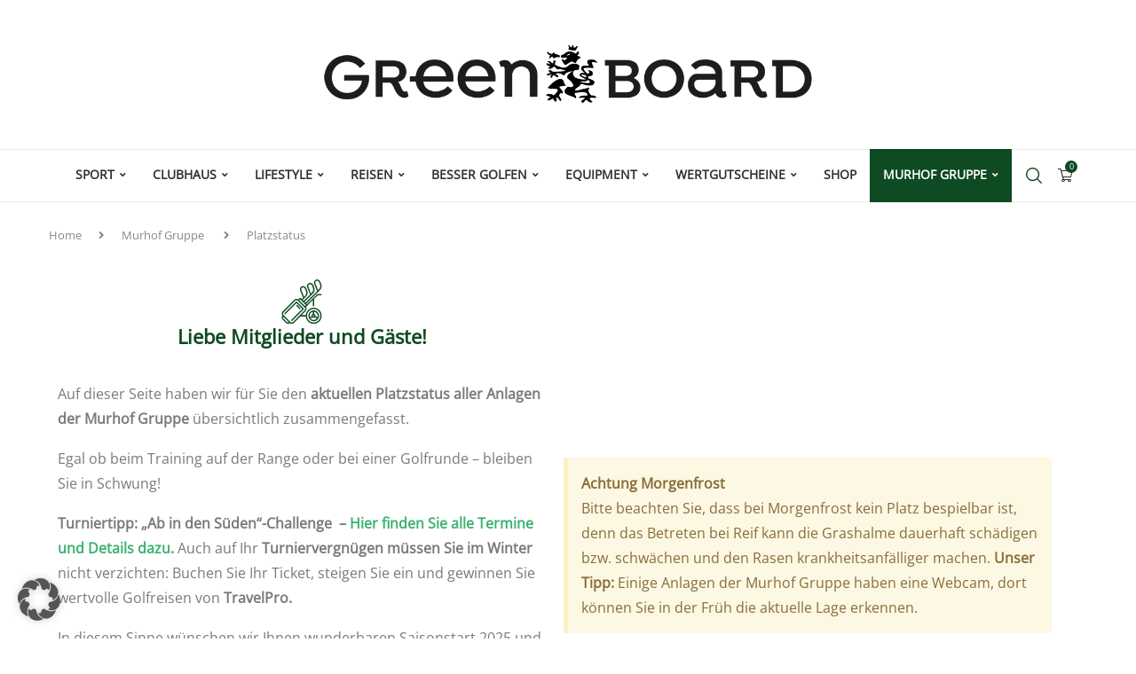

--- FILE ---
content_type: text/html; charset=UTF-8
request_url: https://www.greenboard.at/murhof-gruppe/platzstatus/
body_size: 56491
content:
<!DOCTYPE html>
<html lang="de">
<head>
    <meta charset="UTF-8">
    <meta http-equiv="X-UA-Compatible" content="IE=edge">
    <meta name="viewport" content="width=device-width, initial-scale=1">
    <link rel="profile" href="https://gmpg.org/xfn/11"/>
    <link rel="alternate" type="application/rss+xml" title="GreenBoard RSS Feed"
          href="https://www.greenboard.at/feed/"/>
    <link rel="alternate" type="application/atom+xml" title="GreenBoard Atom Feed"
          href="https://www.greenboard.at/feed/atom/"/>
    <link rel="pingback" href="https://www.greenboard.at/xmlrpc.php"/>
    <!--[if lt IE 9]>
	<script src="https://www.greenboard.at/wp-content/themes/soledad/js/html5.js"></script>
	<![endif]-->
	<link rel='preconnect' href='https://fonts.googleapis.com' />
<link rel='preconnect' href='https://fonts.gstatic.com' />
<meta http-equiv='x-dns-prefetch-control' content='on'>
<link rel='dns-prefetch' href='//fonts.googleapis.com' />
<link rel='dns-prefetch' href='//fonts.gstatic.com' />
<link rel='dns-prefetch' href='//s.gravatar.com' />
<link rel='dns-prefetch' href='//www.google-analytics.com' />
<meta name='robots' content='index, follow, max-image-preview:large, max-snippet:-1, max-video-preview:-1' />

	<!-- This site is optimized with the Yoast SEO plugin v26.8 - https://yoast.com/product/yoast-seo-wordpress/ -->
	<title>Aktuelle Bespielbarkeit und geplante Öffnungszeiten aller Anlagen</title>
	<meta name="description" content="Damit Sie alle wichtigen und aktuellen Infos zu unseren Anlagen haben, finden Sie hier einen Überblick. - greenboard.at" />
	<link rel="canonical" href="https://www.greenboard.at/murhof-gruppe/platzstatus/" />
	<meta property="og:locale" content="de_DE" />
	<meta property="og:type" content="article" />
	<meta property="og:title" content="Aktuelle Bespielbarkeit und geplante Öffnungszeiten aller Anlagen" />
	<meta property="og:description" content="Damit Sie alle wichtigen und aktuellen Infos zu unseren Anlagen haben, finden Sie hier einen Überblick. - greenboard.at" />
	<meta property="og:url" content="https://www.greenboard.at/murhof-gruppe/platzstatus/" />
	<meta property="og:site_name" content="GreenBoard" />
	<meta property="article:modified_time" content="2025-02-26T07:28:21+00:00" />
	<meta property="og:image" content="https://www.greenboard.at/wp-content/uploads/2020/02/logo_andritz_500x500.jpg" />
	<meta property="og:image:width" content="500" />
	<meta property="og:image:height" content="500" />
	<meta property="og:image:type" content="image/jpeg" />
	<meta name="twitter:card" content="summary_large_image" />
	<meta name="twitter:label1" content="Geschätzte Lesezeit" />
	<meta name="twitter:data1" content="13 Minuten" />
	<script type="application/ld+json" class="yoast-schema-graph">{"@context":"https://schema.org","@graph":[{"@type":"WebPage","@id":"https://www.greenboard.at/murhof-gruppe/platzstatus/","url":"https://www.greenboard.at/murhof-gruppe/platzstatus/","name":"Aktuelle Bespielbarkeit und geplante Öffnungszeiten aller Anlagen","isPartOf":{"@id":"https://www.greenboard.at/#website"},"primaryImageOfPage":{"@id":"https://www.greenboard.at/murhof-gruppe/platzstatus/#primaryimage"},"image":{"@id":"https://www.greenboard.at/murhof-gruppe/platzstatus/#primaryimage"},"thumbnailUrl":"https://www.greenboard.at/wp-content/uploads/2020/02/logo_andritz_500x500-150x150.jpg","datePublished":"2021-11-15T07:58:00+00:00","dateModified":"2025-02-26T07:28:21+00:00","description":"Damit Sie alle wichtigen und aktuellen Infos zu unseren Anlagen haben, finden Sie hier einen Überblick. - greenboard.at","breadcrumb":{"@id":"https://www.greenboard.at/murhof-gruppe/platzstatus/#breadcrumb"},"inLanguage":"de","potentialAction":[{"@type":"ReadAction","target":["https://www.greenboard.at/murhof-gruppe/platzstatus/"]}]},{"@type":"ImageObject","inLanguage":"de","@id":"https://www.greenboard.at/murhof-gruppe/platzstatus/#primaryimage","url":"https://www.greenboard.at/wp-content/uploads/2020/02/logo_andritz_500x500.jpg","contentUrl":"https://www.greenboard.at/wp-content/uploads/2020/02/logo_andritz_500x500.jpg","width":500,"height":500},{"@type":"BreadcrumbList","@id":"https://www.greenboard.at/murhof-gruppe/platzstatus/#breadcrumb","itemListElement":[{"@type":"ListItem","position":1,"name":"Home","item":"https://www.greenboard.at/"},{"@type":"ListItem","position":2,"name":"Murhof Gruppe","item":"https://www.greenboard.at/murhof-gruppe/"},{"@type":"ListItem","position":3,"name":"Platzstatus"}]},{"@type":"WebSite","@id":"https://www.greenboard.at/#website","url":"https://www.greenboard.at/","name":"GreenBoard","description":"Online Golf Magazin","potentialAction":[{"@type":"SearchAction","target":{"@type":"EntryPoint","urlTemplate":"https://www.greenboard.at/?s={search_term_string}"},"query-input":{"@type":"PropertyValueSpecification","valueRequired":true,"valueName":"search_term_string"}}],"inLanguage":"de"}]}</script>
	<!-- / Yoast SEO plugin. -->


<link rel="alternate" type="application/rss+xml" title="GreenBoard &raquo; Feed" href="https://www.greenboard.at/feed/" />
<link rel="alternate" type="application/rss+xml" title="GreenBoard &raquo; Kommentar-Feed" href="https://www.greenboard.at/comments/feed/" />
<link rel="alternate" title="oEmbed (JSON)" type="application/json+oembed" href="https://www.greenboard.at/wp-json/oembed/1.0/embed?url=https%3A%2F%2Fwww.greenboard.at%2Fmurhof-gruppe%2Fplatzstatus%2F" />
<link rel="alternate" title="oEmbed (XML)" type="text/xml+oembed" href="https://www.greenboard.at/wp-json/oembed/1.0/embed?url=https%3A%2F%2Fwww.greenboard.at%2Fmurhof-gruppe%2Fplatzstatus%2F&#038;format=xml" />
<style id='wp-img-auto-sizes-contain-inline-css' type='text/css'>
img:is([sizes=auto i],[sizes^="auto," i]){contain-intrinsic-size:3000px 1500px}
/*# sourceURL=wp-img-auto-sizes-contain-inline-css */
</style>
<link rel='stylesheet' id='penci-folding-css' href='https://www.greenboard.at/wp-content/themes/soledad/inc/elementor/assets/css/fold.css?ver=8.7.1' type='text/css' media='all' />
<style id='wp-emoji-styles-inline-css' type='text/css'>

	img.wp-smiley, img.emoji {
		display: inline !important;
		border: none !important;
		box-shadow: none !important;
		height: 1em !important;
		width: 1em !important;
		margin: 0 0.07em !important;
		vertical-align: -0.1em !important;
		background: none !important;
		padding: 0 !important;
	}
/*# sourceURL=wp-emoji-styles-inline-css */
</style>
<style id='classic-theme-styles-inline-css' type='text/css'>
/*! This file is auto-generated */
.wp-block-button__link{color:#fff;background-color:#32373c;border-radius:9999px;box-shadow:none;text-decoration:none;padding:calc(.667em + 2px) calc(1.333em + 2px);font-size:1.125em}.wp-block-file__button{background:#32373c;color:#fff;text-decoration:none}
/*# sourceURL=/wp-includes/css/classic-themes.min.css */
</style>
<style id='block-soledad-style-inline-css' type='text/css'>
.pchead-e-block{--pcborder-cl:#dedede;--pcaccent-cl:#6eb48c}.heading1-style-1>h1,.heading1-style-2>h1,.heading2-style-1>h2,.heading2-style-2>h2,.heading3-style-1>h3,.heading3-style-2>h3,.heading4-style-1>h4,.heading4-style-2>h4,.heading5-style-1>h5,.heading5-style-2>h5{padding-bottom:8px;border-bottom:1px solid var(--pcborder-cl);overflow:hidden}.heading1-style-2>h1,.heading2-style-2>h2,.heading3-style-2>h3,.heading4-style-2>h4,.heading5-style-2>h5{border-bottom-width:0;position:relative}.heading1-style-2>h1:before,.heading2-style-2>h2:before,.heading3-style-2>h3:before,.heading4-style-2>h4:before,.heading5-style-2>h5:before{content:'';width:50px;height:2px;bottom:0;left:0;z-index:2;background:var(--pcaccent-cl);position:absolute}.heading1-style-2>h1:after,.heading2-style-2>h2:after,.heading3-style-2>h3:after,.heading4-style-2>h4:after,.heading5-style-2>h5:after{content:'';width:100%;height:2px;bottom:0;left:20px;z-index:1;background:var(--pcborder-cl);position:absolute}.heading1-style-3>h1,.heading1-style-4>h1,.heading2-style-3>h2,.heading2-style-4>h2,.heading3-style-3>h3,.heading3-style-4>h3,.heading4-style-3>h4,.heading4-style-4>h4,.heading5-style-3>h5,.heading5-style-4>h5{position:relative;padding-left:20px}.heading1-style-3>h1:before,.heading1-style-4>h1:before,.heading2-style-3>h2:before,.heading2-style-4>h2:before,.heading3-style-3>h3:before,.heading3-style-4>h3:before,.heading4-style-3>h4:before,.heading4-style-4>h4:before,.heading5-style-3>h5:before,.heading5-style-4>h5:before{width:10px;height:100%;content:'';position:absolute;top:0;left:0;bottom:0;background:var(--pcaccent-cl)}.heading1-style-4>h1,.heading2-style-4>h2,.heading3-style-4>h3,.heading4-style-4>h4,.heading5-style-4>h5{padding:10px 20px;background:#f1f1f1}.heading1-style-5>h1,.heading2-style-5>h2,.heading3-style-5>h3,.heading4-style-5>h4,.heading5-style-5>h5{position:relative;z-index:1}.heading1-style-5>h1:before,.heading2-style-5>h2:before,.heading3-style-5>h3:before,.heading4-style-5>h4:before,.heading5-style-5>h5:before{content:"";position:absolute;left:0;bottom:0;width:200px;height:50%;transform:skew(-25deg) translateX(0);background:var(--pcaccent-cl);z-index:-1;opacity:.4}.heading1-style-6>h1,.heading2-style-6>h2,.heading3-style-6>h3,.heading4-style-6>h4,.heading5-style-6>h5{text-decoration:underline;text-underline-offset:2px;text-decoration-thickness:4px;text-decoration-color:var(--pcaccent-cl)}
/*# sourceURL=https://www.greenboard.at/wp-content/themes/soledad/inc/block/heading-styles/build/style.min.css */
</style>
<link rel='stylesheet' id='jet-engine-frontend-css' href='https://www.greenboard.at/wp-content/plugins/jet-engine/assets/css/frontend.css?ver=3.8.3' type='text/css' media='all' />
<style id='global-styles-inline-css' type='text/css'>
:root{--wp--preset--aspect-ratio--square: 1;--wp--preset--aspect-ratio--4-3: 4/3;--wp--preset--aspect-ratio--3-4: 3/4;--wp--preset--aspect-ratio--3-2: 3/2;--wp--preset--aspect-ratio--2-3: 2/3;--wp--preset--aspect-ratio--16-9: 16/9;--wp--preset--aspect-ratio--9-16: 9/16;--wp--preset--color--black: #000000;--wp--preset--color--cyan-bluish-gray: #abb8c3;--wp--preset--color--white: #ffffff;--wp--preset--color--pale-pink: #f78da7;--wp--preset--color--vivid-red: #cf2e2e;--wp--preset--color--luminous-vivid-orange: #ff6900;--wp--preset--color--luminous-vivid-amber: #fcb900;--wp--preset--color--light-green-cyan: #7bdcb5;--wp--preset--color--vivid-green-cyan: #00d084;--wp--preset--color--pale-cyan-blue: #8ed1fc;--wp--preset--color--vivid-cyan-blue: #0693e3;--wp--preset--color--vivid-purple: #9b51e0;--wp--preset--gradient--vivid-cyan-blue-to-vivid-purple: linear-gradient(135deg,rgb(6,147,227) 0%,rgb(155,81,224) 100%);--wp--preset--gradient--light-green-cyan-to-vivid-green-cyan: linear-gradient(135deg,rgb(122,220,180) 0%,rgb(0,208,130) 100%);--wp--preset--gradient--luminous-vivid-amber-to-luminous-vivid-orange: linear-gradient(135deg,rgb(252,185,0) 0%,rgb(255,105,0) 100%);--wp--preset--gradient--luminous-vivid-orange-to-vivid-red: linear-gradient(135deg,rgb(255,105,0) 0%,rgb(207,46,46) 100%);--wp--preset--gradient--very-light-gray-to-cyan-bluish-gray: linear-gradient(135deg,rgb(238,238,238) 0%,rgb(169,184,195) 100%);--wp--preset--gradient--cool-to-warm-spectrum: linear-gradient(135deg,rgb(74,234,220) 0%,rgb(151,120,209) 20%,rgb(207,42,186) 40%,rgb(238,44,130) 60%,rgb(251,105,98) 80%,rgb(254,248,76) 100%);--wp--preset--gradient--blush-light-purple: linear-gradient(135deg,rgb(255,206,236) 0%,rgb(152,150,240) 100%);--wp--preset--gradient--blush-bordeaux: linear-gradient(135deg,rgb(254,205,165) 0%,rgb(254,45,45) 50%,rgb(107,0,62) 100%);--wp--preset--gradient--luminous-dusk: linear-gradient(135deg,rgb(255,203,112) 0%,rgb(199,81,192) 50%,rgb(65,88,208) 100%);--wp--preset--gradient--pale-ocean: linear-gradient(135deg,rgb(255,245,203) 0%,rgb(182,227,212) 50%,rgb(51,167,181) 100%);--wp--preset--gradient--electric-grass: linear-gradient(135deg,rgb(202,248,128) 0%,rgb(113,206,126) 100%);--wp--preset--gradient--midnight: linear-gradient(135deg,rgb(2,3,129) 0%,rgb(40,116,252) 100%);--wp--preset--font-size--small: 12px;--wp--preset--font-size--medium: 20px;--wp--preset--font-size--large: 32px;--wp--preset--font-size--x-large: 42px;--wp--preset--font-size--normal: 14px;--wp--preset--font-size--huge: 42px;--wp--preset--spacing--20: 0.44rem;--wp--preset--spacing--30: 0.67rem;--wp--preset--spacing--40: 1rem;--wp--preset--spacing--50: 1.5rem;--wp--preset--spacing--60: 2.25rem;--wp--preset--spacing--70: 3.38rem;--wp--preset--spacing--80: 5.06rem;--wp--preset--shadow--natural: 6px 6px 9px rgba(0, 0, 0, 0.2);--wp--preset--shadow--deep: 12px 12px 50px rgba(0, 0, 0, 0.4);--wp--preset--shadow--sharp: 6px 6px 0px rgba(0, 0, 0, 0.2);--wp--preset--shadow--outlined: 6px 6px 0px -3px rgb(255, 255, 255), 6px 6px rgb(0, 0, 0);--wp--preset--shadow--crisp: 6px 6px 0px rgb(0, 0, 0);}:where(.is-layout-flex){gap: 0.5em;}:where(.is-layout-grid){gap: 0.5em;}body .is-layout-flex{display: flex;}.is-layout-flex{flex-wrap: wrap;align-items: center;}.is-layout-flex > :is(*, div){margin: 0;}body .is-layout-grid{display: grid;}.is-layout-grid > :is(*, div){margin: 0;}:where(.wp-block-columns.is-layout-flex){gap: 2em;}:where(.wp-block-columns.is-layout-grid){gap: 2em;}:where(.wp-block-post-template.is-layout-flex){gap: 1.25em;}:where(.wp-block-post-template.is-layout-grid){gap: 1.25em;}.has-black-color{color: var(--wp--preset--color--black) !important;}.has-cyan-bluish-gray-color{color: var(--wp--preset--color--cyan-bluish-gray) !important;}.has-white-color{color: var(--wp--preset--color--white) !important;}.has-pale-pink-color{color: var(--wp--preset--color--pale-pink) !important;}.has-vivid-red-color{color: var(--wp--preset--color--vivid-red) !important;}.has-luminous-vivid-orange-color{color: var(--wp--preset--color--luminous-vivid-orange) !important;}.has-luminous-vivid-amber-color{color: var(--wp--preset--color--luminous-vivid-amber) !important;}.has-light-green-cyan-color{color: var(--wp--preset--color--light-green-cyan) !important;}.has-vivid-green-cyan-color{color: var(--wp--preset--color--vivid-green-cyan) !important;}.has-pale-cyan-blue-color{color: var(--wp--preset--color--pale-cyan-blue) !important;}.has-vivid-cyan-blue-color{color: var(--wp--preset--color--vivid-cyan-blue) !important;}.has-vivid-purple-color{color: var(--wp--preset--color--vivid-purple) !important;}.has-black-background-color{background-color: var(--wp--preset--color--black) !important;}.has-cyan-bluish-gray-background-color{background-color: var(--wp--preset--color--cyan-bluish-gray) !important;}.has-white-background-color{background-color: var(--wp--preset--color--white) !important;}.has-pale-pink-background-color{background-color: var(--wp--preset--color--pale-pink) !important;}.has-vivid-red-background-color{background-color: var(--wp--preset--color--vivid-red) !important;}.has-luminous-vivid-orange-background-color{background-color: var(--wp--preset--color--luminous-vivid-orange) !important;}.has-luminous-vivid-amber-background-color{background-color: var(--wp--preset--color--luminous-vivid-amber) !important;}.has-light-green-cyan-background-color{background-color: var(--wp--preset--color--light-green-cyan) !important;}.has-vivid-green-cyan-background-color{background-color: var(--wp--preset--color--vivid-green-cyan) !important;}.has-pale-cyan-blue-background-color{background-color: var(--wp--preset--color--pale-cyan-blue) !important;}.has-vivid-cyan-blue-background-color{background-color: var(--wp--preset--color--vivid-cyan-blue) !important;}.has-vivid-purple-background-color{background-color: var(--wp--preset--color--vivid-purple) !important;}.has-black-border-color{border-color: var(--wp--preset--color--black) !important;}.has-cyan-bluish-gray-border-color{border-color: var(--wp--preset--color--cyan-bluish-gray) !important;}.has-white-border-color{border-color: var(--wp--preset--color--white) !important;}.has-pale-pink-border-color{border-color: var(--wp--preset--color--pale-pink) !important;}.has-vivid-red-border-color{border-color: var(--wp--preset--color--vivid-red) !important;}.has-luminous-vivid-orange-border-color{border-color: var(--wp--preset--color--luminous-vivid-orange) !important;}.has-luminous-vivid-amber-border-color{border-color: var(--wp--preset--color--luminous-vivid-amber) !important;}.has-light-green-cyan-border-color{border-color: var(--wp--preset--color--light-green-cyan) !important;}.has-vivid-green-cyan-border-color{border-color: var(--wp--preset--color--vivid-green-cyan) !important;}.has-pale-cyan-blue-border-color{border-color: var(--wp--preset--color--pale-cyan-blue) !important;}.has-vivid-cyan-blue-border-color{border-color: var(--wp--preset--color--vivid-cyan-blue) !important;}.has-vivid-purple-border-color{border-color: var(--wp--preset--color--vivid-purple) !important;}.has-vivid-cyan-blue-to-vivid-purple-gradient-background{background: var(--wp--preset--gradient--vivid-cyan-blue-to-vivid-purple) !important;}.has-light-green-cyan-to-vivid-green-cyan-gradient-background{background: var(--wp--preset--gradient--light-green-cyan-to-vivid-green-cyan) !important;}.has-luminous-vivid-amber-to-luminous-vivid-orange-gradient-background{background: var(--wp--preset--gradient--luminous-vivid-amber-to-luminous-vivid-orange) !important;}.has-luminous-vivid-orange-to-vivid-red-gradient-background{background: var(--wp--preset--gradient--luminous-vivid-orange-to-vivid-red) !important;}.has-very-light-gray-to-cyan-bluish-gray-gradient-background{background: var(--wp--preset--gradient--very-light-gray-to-cyan-bluish-gray) !important;}.has-cool-to-warm-spectrum-gradient-background{background: var(--wp--preset--gradient--cool-to-warm-spectrum) !important;}.has-blush-light-purple-gradient-background{background: var(--wp--preset--gradient--blush-light-purple) !important;}.has-blush-bordeaux-gradient-background{background: var(--wp--preset--gradient--blush-bordeaux) !important;}.has-luminous-dusk-gradient-background{background: var(--wp--preset--gradient--luminous-dusk) !important;}.has-pale-ocean-gradient-background{background: var(--wp--preset--gradient--pale-ocean) !important;}.has-electric-grass-gradient-background{background: var(--wp--preset--gradient--electric-grass) !important;}.has-midnight-gradient-background{background: var(--wp--preset--gradient--midnight) !important;}.has-small-font-size{font-size: var(--wp--preset--font-size--small) !important;}.has-medium-font-size{font-size: var(--wp--preset--font-size--medium) !important;}.has-large-font-size{font-size: var(--wp--preset--font-size--large) !important;}.has-x-large-font-size{font-size: var(--wp--preset--font-size--x-large) !important;}
:where(.wp-block-post-template.is-layout-flex){gap: 1.25em;}:where(.wp-block-post-template.is-layout-grid){gap: 1.25em;}
:where(.wp-block-term-template.is-layout-flex){gap: 1.25em;}:where(.wp-block-term-template.is-layout-grid){gap: 1.25em;}
:where(.wp-block-columns.is-layout-flex){gap: 2em;}:where(.wp-block-columns.is-layout-grid){gap: 2em;}
:root :where(.wp-block-pullquote){font-size: 1.5em;line-height: 1.6;}
/*# sourceURL=global-styles-inline-css */
</style>
<link rel='stylesheet' id='auth0-widget-css' href='https://www.greenboard.at/wp-content/plugins/auth0/assets/css/main.css?ver=4.6.2' type='text/css' media='all' />
<link rel='stylesheet' id='styles-css' href='https://www.greenboard.at/wp-content/plugins/external_content/styles.css?ver=6.9' type='text/css' media='all' />
<link rel='stylesheet' id='bootsrap-css' href='https://www.greenboard.at/wp-content/plugins/external_content/bootstrap.css?ver=6.9' type='text/css' media='all' />
<link rel='stylesheet' id='woocommerce-smallscreen-css' href='https://www.greenboard.at/wp-content/plugins/woocommerce/assets/css/woocommerce-smallscreen.css?ver=10.4.3' type='text/css' media='only screen and (max-width: 768px)' />
<style id='woocommerce-inline-inline-css' type='text/css'>
.woocommerce form .form-row .required { visibility: visible; }
/*# sourceURL=woocommerce-inline-inline-css */
</style>
<link rel='stylesheet' id='ppress-frontend-css' href='https://www.greenboard.at/wp-content/plugins/wp-user-avatar/assets/css/frontend.min.css?ver=4.16.9' type='text/css' media='all' />
<link rel='stylesheet' id='ppress-flatpickr-css' href='https://www.greenboard.at/wp-content/plugins/wp-user-avatar/assets/flatpickr/flatpickr.min.css?ver=4.16.9' type='text/css' media='all' />
<link rel='stylesheet' id='ppress-select2-css' href='https://www.greenboard.at/wp-content/plugins/wp-user-avatar/assets/select2/select2.min.css?ver=6.9' type='text/css' media='all' />
<link rel='stylesheet' id='conditional-paymentsdebug-style-css' href='https://www.greenboard.at/wp-content/plugins/conditional-payments/public/css/dscpw-debug.css?ver=all' type='text/css' media='all' />
<link rel='stylesheet' id='woonp-frontend-css' href='https://www.greenboard.at/wp-content/plugins/wpc-name-your-price/assets/css/frontend.css?ver=2.2.1' type='text/css' media='all' />
<link rel='stylesheet' id='penci-soledad-parent-style-css' href='https://www.greenboard.at/wp-content/themes/soledad/style.css?ver=6.9' type='text/css' media='all' />
<link rel='stylesheet' id='penci-fonts-css' data-borlabs-font-blocker-href='https://fonts.googleapis.com/css?family=Open+Sans%3A300%2C300italic%2C400%2C400italic%2C500%2C500italic%2C600%2C600italic%2C700%2C700italic%2C800%2C800italic%26subset%3Dlatin%2Ccyrillic%2Ccyrillic-ext%2Cgreek%2Cgreek-ext%2Clatin-ext&#038;display=swap&#038;ver=8.7.1' type='text/css' media='' />
<link rel='stylesheet' id='penci-main-style-css' href='https://www.greenboard.at/wp-content/themes/soledad/main.css?ver=8.7.1' type='text/css' media='all' />
<link rel='stylesheet' id='penci-swiper-bundle-css' href='https://www.greenboard.at/wp-content/themes/soledad/css/swiper-bundle.min.css?ver=8.7.1' type='text/css' media='all' />
<link rel='stylesheet' id='penci-font-awesomeold-css' href='https://www.greenboard.at/wp-content/themes/soledad/css/font-awesome.4.7.0.swap.min.css?ver=4.7.0' type='text/css' media='all' />
<link rel='stylesheet' id='penci-font-awesome-css' href='https://www.greenboard.at/wp-content/themes/soledad/css/font-awesome.5.11.2.swap.min.css?ver=5.11.2' type='text/css' media='all' />
<link rel='stylesheet' id='penci_icon-css' href='https://www.greenboard.at/wp-content/themes/soledad/css/penci-icon.min.css?ver=8.7.1' type='text/css' media='all' />
<link rel='stylesheet' id='penci_style-css' href='https://www.greenboard.at/wp-content/themes/soledad-child/style.css?ver=8.7.1' type='text/css' media='all' />
<link rel='stylesheet' id='penci_social_counter-css' href='https://www.greenboard.at/wp-content/themes/soledad/css/social-counter.css?ver=8.7.1' type='text/css' media='all' />
<link rel='stylesheet' id='elementor-icons-css' href='https://www.greenboard.at/wp-content/plugins/elementor/assets/lib/eicons/css/elementor-icons.min.css?ver=5.46.0' type='text/css' media='all' />
<link rel='stylesheet' id='elementor-frontend-css' href='https://www.greenboard.at/wp-content/plugins/elementor/assets/css/frontend.min.css?ver=3.34.4' type='text/css' media='all' />
<style id='elementor-frontend-inline-css' type='text/css'>

				.elementor-widget-woocommerce-checkout-page .woocommerce table.woocommerce-checkout-review-order-table {
				    margin: var(--sections-margin, 24px 0 24px 0);
				    padding: var(--sections-padding, 16px 16px);
				}
				.elementor-widget-woocommerce-checkout-page .woocommerce table.woocommerce-checkout-review-order-table .cart_item td.product-name {
				    padding-right: 20px;
				}
				.elementor-widget-woocommerce-checkout-page .woocommerce .woocommerce-checkout #payment {
					border: none;
					padding: 0;
				}
				.elementor-widget-woocommerce-checkout-page .woocommerce .e-checkout__order_review-2 {
					background: var(--sections-background-color, #ffffff);
				    border-radius: var(--sections-border-radius, 3px);
				    padding: var(--sections-padding, 16px 30px);
				    margin: var(--sections-margin, 0 0 24px 0);
				    border-style: var(--sections-border-type, solid);
				    border-color: var(--sections-border-color, #D5D8DC);
				    border-width: 1px;
				    display: block;
				}
				.elementor-widget-woocommerce-checkout-page .woocommerce-checkout .place-order {
					display: -webkit-box;
					display: -ms-flexbox;
					display: flex;
					-webkit-box-orient: vertical;
					-webkit-box-direction: normal;
					-ms-flex-direction: column;
					flex-direction: column;
					-ms-flex-wrap: wrap;
					flex-wrap: wrap;
					padding: 0;
					margin-bottom: 0;
					margin-top: 1em;
					-webkit-box-align: var(--place-order-title-alignment, stretch);
					-ms-flex-align: var(--place-order-title-alignment, stretch);
					align-items: var(--place-order-title-alignment, stretch); 
				}
				.elementor-widget-woocommerce-checkout-page .woocommerce-checkout #place_order {
					background-color: #5bc0de;
					width: var(--purchase-button-width, auto);
					float: none;
					color: var(--purchase-button-normal-text-color, #ffffff);
					min-height: auto;
					padding: var(--purchase-button-padding, 1em 1em);
					border-radius: var(--purchase-button-border-radius, 3px); 
		        }
		        .elementor-widget-woocommerce-checkout-page .woocommerce-checkout #place_order:hover {
					background-color: #5bc0de;
					color: var(--purchase-button-hover-text-color, #ffffff);
					border-color: var(--purchase-button-hover-border-color, #5bc0de);
					-webkit-transition-duration: var(--purchase-button-hover-transition-duration, 0.3s);
					-o-transition-duration: var(--purchase-button-hover-transition-duration, 0.3s);
					transition-duration: var(--purchase-button-hover-transition-duration, 0.3s); 
                }
			
/*# sourceURL=elementor-frontend-inline-css */
</style>
<link rel='stylesheet' id='elementor-post-979-css' href='https://www.greenboard.at/wp-content/uploads/elementor/css/post-979.css?ver=1770021037' type='text/css' media='all' />
<link rel='stylesheet' id='widget-icon-box-css' href='https://www.greenboard.at/wp-content/plugins/elementor/assets/css/widget-icon-box.min.css?ver=3.34.4' type='text/css' media='all' />
<link rel='stylesheet' id='widget-alert-css' href='https://www.greenboard.at/wp-content/plugins/elementor/assets/css/widget-alert.min.css?ver=3.34.4' type='text/css' media='all' />
<link rel='stylesheet' id='widget-tabs-css' href='https://www.greenboard.at/wp-content/plugins/elementor/assets/css/widget-tabs.min.css?ver=3.34.4' type='text/css' media='all' />
<link rel='stylesheet' id='elementor-post-6338-css' href='https://www.greenboard.at/wp-content/uploads/elementor/css/post-6338.css?ver=1770024407' type='text/css' media='all' />
<link rel='stylesheet' id='borlabs-cookie-custom-css' href='https://www.greenboard.at/wp-content/cache/borlabs-cookie/1/borlabs-cookie-1-de.css?ver=3.3.23-98' type='text/css' media='all' />
<link rel='stylesheet' id='woocommerce-gzd-layout-css' href='https://www.greenboard.at/wp-content/plugins/woocommerce-germanized/build/static/layout-styles.css?ver=3.20.5' type='text/css' media='all' />
<style id='woocommerce-gzd-layout-inline-css' type='text/css'>
.woocommerce-checkout .shop_table { background-color: #eeeeee; } .product p.deposit-packaging-type { font-size: 1.25em !important; } p.woocommerce-shipping-destination { display: none; }
                .wc-gzd-nutri-score-value-a {
                    background: url(https://www.greenboard.at/wp-content/plugins/woocommerce-germanized/assets/images/nutri-score-a.svg) no-repeat;
                }
                .wc-gzd-nutri-score-value-b {
                    background: url(https://www.greenboard.at/wp-content/plugins/woocommerce-germanized/assets/images/nutri-score-b.svg) no-repeat;
                }
                .wc-gzd-nutri-score-value-c {
                    background: url(https://www.greenboard.at/wp-content/plugins/woocommerce-germanized/assets/images/nutri-score-c.svg) no-repeat;
                }
                .wc-gzd-nutri-score-value-d {
                    background: url(https://www.greenboard.at/wp-content/plugins/woocommerce-germanized/assets/images/nutri-score-d.svg) no-repeat;
                }
                .wc-gzd-nutri-score-value-e {
                    background: url(https://www.greenboard.at/wp-content/plugins/woocommerce-germanized/assets/images/nutri-score-e.svg) no-repeat;
                }
            
/*# sourceURL=woocommerce-gzd-layout-inline-css */
</style>
<link rel='stylesheet' id='woocommerce-css' href='https://www.greenboard.at/wp-content/themes/soledad/inc/woocommerce/css/build/woocommerce.css?ver=8.7.1' type='text/css' media='all' />
<link rel='stylesheet' id='woocommerce-layout-css' href='https://www.greenboard.at/wp-content/themes/soledad/inc/woocommerce/css/build/woocommerce-layout.css?ver=8.7.1' type='text/css' media='all' />
<link rel='stylesheet' id='penci-woocommerce-css' href='https://www.greenboard.at/wp-content/themes/soledad/inc/woocommerce/css/penci-woocomerce.css?ver=8.7.1' type='text/css' media='all' />
<style id='penci-woocommerce-inline-css' type='text/css'>
:root{--pc-woo-quick-view-width: 960px;}
/*# sourceURL=penci-woocommerce-inline-css */
</style>
<link rel='stylesheet' id='elementor-icons-r2d2-css' href='https://www.greenboard.at/wp-content/uploads/elementor/custom-icons/r2d2/style.css?ver=1.0.0' type='text/css' media='all' />
<link rel='stylesheet' id='elementor-icons-shared-0-css' href='https://www.greenboard.at/wp-content/plugins/elementor/assets/lib/font-awesome/css/fontawesome.min.css?ver=5.15.3' type='text/css' media='all' />
<link rel='stylesheet' id='elementor-icons-fa-regular-css' href='https://www.greenboard.at/wp-content/plugins/elementor/assets/lib/font-awesome/css/regular.min.css?ver=5.15.3' type='text/css' media='all' />
<script type="text/template" id="tmpl-variation-template">
	<div class="woocommerce-variation-description">{{{ data.variation.variation_description }}}</div>
	<div class="woocommerce-variation-price">{{{ data.variation.price_html }}}</div>
	<div class="woocommerce-variation-availability">{{{ data.variation.availability_html }}}</div>
</script>
<script type="text/template" id="tmpl-unavailable-variation-template">
	<p role="alert">Dieses Produkt ist leider nicht verfügbar. Bitte wählen Sie eine andere Kombination.</p>
</script>
<script type="text/javascript" id="real3d-flipbook-global-js-extra">
/* <![CDATA[ */
var flipbookOptions_global = {"pages":[],"pdfUrl":"","printPdfUrl":"","tableOfContent":[],"id":"","bookId":"","date":"","lightboxThumbnailUrl":"","mode":"normal","viewMode":"webgl","pageTextureSize":"2048","pageTextureSizeSmall":"1500","pageTextureSizeMobile":"","pageTextureSizeMobileSmall":"1024","minPixelRatio":"1","pdfTextLayer":"true","zoomMin":"0.9","zoomStep":"2","zoomSize":"","zoomReset":"false","doubleClickZoom":"true","pageDrag":"true","singlePageMode":"false","pageFlipDuration":"1","sound":"true","startPage":"1","pageNumberOffset":"0","deeplinking":{"enabled":"false","prefix":""},"responsiveView":"true","responsiveViewTreshold":"768","responsiveViewRatio":"1","minimalView":"true","minimalViewBreakpoint":"600","cover":"true","backCover":"true","scaleCover":"false","pageCaptions":"false","height":"400","responsiveHeight":"true","containerRatio":"","thumbnailsOnStart":"false","contentOnStart":"false","searchOnStart":"","searchResultsThumbs":"false","tableOfContentCloseOnClick":"true","thumbsCloseOnClick":"true","autoplayOnStart":"false","autoplayInterval":"3000","autoplayLoop":"true","autoplayStartPage":"1","rightToLeft":"false","pageWidth":"","pageHeight":"","thumbSize":"130","logoImg":"","logoUrl":"","logoUrlTarget":"","logoCSS":"position:absolute;left:0;top:0;","menuSelector":"","zIndex":"auto","preloaderText":"","googleAnalyticsTrackingCode":"","pdfBrowserViewerIfIE":"false","modeMobile":"","viewModeMobile":"","aspectMobile":"","aspectRatioMobile":"0.71","singlePageModeIfMobile":"false","logoHideOnMobile":"false","mobile":{"thumbnailsOnStart":"false","contentOnStart":"false","pagesInMemory":"6","bitmapResizeHeight":"","bitmapResizeQuality":"","currentPage":{"enabled":"false"},"pdfUrl":"","minimalViewBreakpoint":"360"},"lightboxCssClass":"","lightboxLink":"","lightboxLinkNewWindow":"true","lightboxBackground":"rgb(81, 85, 88)","lightboxBackgroundPattern":"","lightboxBackgroundImage":"","lightboxContainerCSS":"display:inline-block;padding:10px;","lightboxThumbnailHeight":"500","lightboxThumbnailUrlCSS":"display:block;","lightboxThumbnailInfo":"false","lightboxThumbnailInfoText":"","lightboxThumbnailInfoCSS":"top: 0;  width: 100%; height: 100%; font-size: 16px; color: #000; background: rgba(255,255,255,.8);","showTitle":"false","showDate":"false","hideThumbnail":"false","lightboxText":"","lightboxTextCSS":"display:block;","lightboxTextPosition":"top","lightBoxOpened":"false","lightBoxFullscreen":"false","lightboxStartPage":"","lightboxMarginV":"0","lightboxMarginH":"0","lights":"true","lightPositionX":"0","lightPositionY":"150","lightPositionZ":"1400","lightIntensity":"0.6","shadows":"true","shadowMapSize":"2048","shadowOpacity":"0.2","shadowDistance":"15","pageHardness":"2","coverHardness":"2","pageRoughness":"1","pageMetalness":"0","pageSegmentsW":"6","pageSegmentsH":"1","pagesInMemory":"20","bitmapResizeHeight":"","bitmapResizeQuality":"","pageMiddleShadowSize":"2","pageMiddleShadowColorL":"#999999","pageMiddleShadowColorR":"#777777","antialias":"false","pan":"0","tilt":"0","rotateCameraOnMouseDrag":"true","panMax":"20","panMin":"-20","tiltMax":"0","tiltMin":"-60","currentPage":{"enabled":"true","title":"Current page","hAlign":"left","vAlign":"top"},"btnAutoplay":{"enabled":"true","title":"Autoplay","icon":"fa-play","iconAlt":"fa-pause","icon2":"play_arrow","iconAlt2":"pause"},"btnNext":{"enabled":"true","title":"Next Page","icon":"fa-chevron-right","icon2":"chevron_right"},"btnLast":{"enabled":"false","title":"Last Page","icon":"fa-angle-double-right","icon2":"last_page"},"btnPrev":{"enabled":"true","title":"Previous Page","icon":"fa-chevron-left","icon2":"chevron_left"},"btnFirst":{"enabled":"false","title":"First Page","icon":"fa-angle-double-left","icon2":"first_page"},"btnZoomIn":{"enabled":"true","title":"Zoom in","icon":"fa-plus","icon2":"zoom_in"},"btnZoomOut":{"enabled":"true","title":"Zoom out","icon":"fa-minus","icon2":"zoom_out"},"btnToc":{"enabled":"true","title":"Table of Contents","icon":"fa-list-ol","icon2":"toc"},"btnThumbs":{"enabled":"true","title":"Pages","icon":"fa-th-large","icon2":"view_module"},"btnShare":{"enabled":"true","title":"Share","icon":"fa-share-alt","icon2":"share"},"btnNotes":{"enabled":"false","title":"Notes"},"btnDownloadPages":{"enabled":"false","url":"","title":"Download pages","icon":"fa-download","icon2":"file_download"},"btnDownloadPdf":{"enabled":"false","url":"","title":"Download PDF","forceDownload":"true","openInNewWindow":"true","icon":"fa-file","icon2":"picture_as_pdf"},"btnSound":{"enabled":"true","title":"Sound","icon":"fa-volume-up","iconAlt":"fa-volume-off","icon2":"volume_up","iconAlt2":"volume_mute"},"btnExpand":{"enabled":"true","title":"Toggle fullscreen","icon":"fa-expand","iconAlt":"fa-compress","icon2":"fullscreen","iconAlt2":"fullscreen_exit"},"btnSingle":{"enabled":"true","title":"Toggle single page"},"btnSearch":{"enabled":"false","title":"Search","icon":"fas fa-search","icon2":"search"},"search":{"enabled":"false","title":"Search"},"btnBookmark":{"enabled":"false","title":"Bookmark","icon":"fas fa-bookmark","icon2":"bookmark"},"btnPrint":{"enabled":"true","title":"Print","icon":"fa-print","icon2":"print"},"btnTools":{"enabled":"true","title":"More"},"btnClose":{"enabled":"true","title":"Close"},"whatsapp":{"enabled":"true"},"twitter":{"enabled":"true"},"facebook":{"enabled":"true"},"pinterest":{"enabled":"true"},"email":{"enabled":"true"},"linkedin":{"enabled":"true"},"digg":{"enabled":"false"},"reddit":{"enabled":"false"},"shareUrl":"","shareTitle":"","shareImage":"","layout":"1","icons":"font awesome","skin":"light","useFontAwesome5":"true","sideNavigationButtons":"true","menuNavigationButtons":"false","backgroundColor":"rgb(81, 85, 88)","backgroundPattern":"","backgroundImage":"","backgroundTransparent":"false","menuBackground":"","menuShadow":"","menuMargin":"0","menuPadding":"0","menuOverBook":"false","menuFloating":"false","menuTransparent":"false","menu2Background":"","menu2Shadow":"","menu2Margin":"0","menu2Padding":"0","menu2OverBook":"true","menu2Floating":"false","menu2Transparent":"true","skinColor":"","skinBackground":"","hideMenu":"false","menuAlignHorizontal":"center","btnColor":"","btnColorHover":"","btnBackground":"none","btnRadius":"0","btnMargin":"0","btnSize":"14","btnPaddingV":"10","btnPaddingH":"10","btnShadow":"","btnTextShadow":"","btnBorder":"","arrowColor":"#fff","arrowColorHover":"#fff","arrowBackground":"rgba(0,0,0,0)","arrowBackgroundHover":"rgba(0, 0, 0, .15)","arrowRadius":"4","arrowMargin":"4","arrowSize":"40","arrowPadding":"10","arrowTextShadow":"0px 0px 1px rgba(0, 0, 0, 1)","arrowBorder":"","closeBtnColorHover":"#FFF","closeBtnBackground":"rgba(0,0,0,.4)","closeBtnRadius":"0","closeBtnMargin":"0","closeBtnSize":"20","closeBtnPadding":"5","closeBtnTextShadow":"","closeBtnBorder":"","floatingBtnColor":"","floatingBtnColorHover":"","floatingBtnBackground":"","floatingBtnBackgroundHover":"","floatingBtnRadius":"","floatingBtnMargin":"","floatingBtnSize":"","floatingBtnPadding":"","floatingBtnShadow":"","floatingBtnTextShadow":"","floatingBtnBorder":"","currentPageMarginV":"5","currentPageMarginH":"5","arrowsAlwaysEnabledForNavigation":"false","arrowsDisabledNotFullscreen":"true","touchSwipeEnabled":"true","fitToWidth":"false","rightClickEnabled":"true","linkColor":"rgba(0, 0, 0, 0)","linkColorHover":"rgba(255, 255, 0, 1)","linkOpacity":"0.4","linkTarget":"_blank","pdfAutoLinks":"false","disableRange":"false","strings":{"print":"Print","printLeftPage":"Print left page","printRightPage":"Print right page","printCurrentPage":"Print current page","printAllPages":"Print all pages","download":"Download","downloadLeftPage":"Download left page","downloadRightPage":"Download right page","downloadCurrentPage":"Download current page","downloadAllPages":"Download all pages","bookmarks":"Bookmarks","bookmarkLeftPage":"Bookmark left page","bookmarkRightPage":"Bookmark right page","bookmarkCurrentPage":"Bookmark current page","search":"Search","findInDocument":"Find in document","pagesFoundContaining":"pages found containing","noMatches":"No matches","matchesFound":"matches found","page":"Page","matches":"matches","thumbnails":"Thumbnails","tableOfContent":"Table of Contents","share":"Share","pressEscToClose":"Press ESC to close","password":"Password","addNote":"Add note","typeInYourNote":"Type in your note..."},"access":"free","backgroundMusic":"","cornerCurl":"false","pdfTools":{"pageHeight":1500,"thumbHeight":200,"quality":0.8,"textLayer":"true","autoConvert":"true"},"slug":"","convertPDFLinks":"true","convertPDFLinksWithClass":"","convertPDFLinksWithoutClass":"","overridePDFEmbedder":"true","overrideDflip":"true","overrideWonderPDFEmbed":"true","override3DFlipBook":"true","overridePDFjsViewer":"true","resumeReading":"false","previewPages":"","previewMode":"","textLayer":"false","aspectRatio":"2","pdfBrowserViewerIfMobile":"false","pdfBrowserViewerFullscreen":"true","pdfBrowserViewerFullscreenTarget":"_blank","btnTocIfMobile":"true","btnThumbsIfMobile":"true","btnShareIfMobile":"false","btnDownloadPagesIfMobile":"true","btnDownloadPdfIfMobile":"true","btnSoundIfMobile":"false","btnExpandIfMobile":"true","btnPrintIfMobile":"false","lightboxCloseOnClick":"false","btnSelect":{"enabled":"true","title":"Select tool","icon":"fas fa-i-cursor","icon2":"text_format"},"google_plus":{"enabled":"true"},"sideBtnColor":"#fff","sideBtnBackground":"rgba(0,0,0,.3)","sideBtnRadius":"0","sideBtnMargin":"0","sideBtnSize":"30","sideBtnPaddingV":"5","sideBtnPaddingH":"5","sideMenuOverBook":"true","sideMenuOverMenu":"true","sideMenuOverMenu2":"true","s":"27a2201b"};
//# sourceURL=real3d-flipbook-global-js-extra
/* ]]> */
</script>
<script type="text/javascript" src="https://www.greenboard.at/wp-includes/js/jquery/jquery.min.js?ver=3.7.1" id="jquery-core-js"></script>
<script type="text/javascript" src="https://www.greenboard.at/wp-includes/js/jquery/jquery-migrate.min.js?ver=3.4.1" id="jquery-migrate-js"></script>
<script type="text/javascript" id="mhg_external_content_scripts-js-extra">
/* <![CDATA[ */
var mhg_external_content = {"ajax_url":"https://www.greenboard.at/wp-admin/admin-ajax.php"};
//# sourceURL=mhg_external_content_scripts-js-extra
/* ]]> */
</script>
<script type="text/javascript" src="https://www.greenboard.at/wp-content/plugins/external_content/js/scripts.js?ver=6.9" id="mhg_external_content_scripts-js"></script>
<script type="text/javascript" src="https://www.greenboard.at/wp-content/plugins/external_content/js/masonry.pkgd.min.js?ver=6.9" id="mhg_external_content_scripts_masonry-js"></script>
<script type="text/javascript" src="https://www.greenboard.at/wp-content/plugins/woocommerce/assets/js/jquery-blockui/jquery.blockUI.min.js?ver=2.7.0-wc.10.4.3" id="wc-jquery-blockui-js" defer="defer" data-wp-strategy="defer"></script>
<script type="text/javascript" src="https://www.greenboard.at/wp-content/plugins/woocommerce/assets/js/js-cookie/js.cookie.min.js?ver=2.1.4-wc.10.4.3" id="wc-js-cookie-js" defer="defer" data-wp-strategy="defer"></script>
<script type="text/javascript" id="woocommerce-js-extra">
/* <![CDATA[ */
var woocommerce_params = {"ajax_url":"/wp-admin/admin-ajax.php","wc_ajax_url":"/?wc-ajax=%%endpoint%%","i18n_password_show":"Passwort anzeigen","i18n_password_hide":"Passwort ausblenden"};
//# sourceURL=woocommerce-js-extra
/* ]]> */
</script>
<script type="text/javascript" src="https://www.greenboard.at/wp-content/plugins/woocommerce/assets/js/frontend/woocommerce.min.js?ver=10.4.3" id="woocommerce-js" defer="defer" data-wp-strategy="defer"></script>
<script type="text/javascript" src="https://www.greenboard.at/wp-content/plugins/wp-user-avatar/assets/flatpickr/flatpickr.min.js?ver=4.16.9" id="ppress-flatpickr-js"></script>
<script type="text/javascript" src="https://www.greenboard.at/wp-content/plugins/wp-user-avatar/assets/select2/select2.min.js?ver=4.16.9" id="ppress-select2-js"></script>
<script type="text/javascript" src="https://www.greenboard.at/wp-content/themes/soledad-child/js/custom.js?ver=6.9" id="custom-script-js"></script>
<script data-no-optimize="1" data-no-minify="1" data-cfasync="false" nowprocket type="text/javascript" src="https://www.greenboard.at/wp-content/cache/borlabs-cookie/1/borlabs-cookie-config-de.json.js?ver=3.3.23-109" id="borlabs-cookie-config-js"></script>
<script type="text/javascript" src="https://www.greenboard.at/wp-includes/js/underscore.min.js?ver=1.13.7" id="underscore-js"></script>
<script type="text/javascript" id="wp-util-js-extra">
/* <![CDATA[ */
var _wpUtilSettings = {"ajax":{"url":"/wp-admin/admin-ajax.php"}};
//# sourceURL=wp-util-js-extra
/* ]]> */
</script>
<script type="text/javascript" src="https://www.greenboard.at/wp-includes/js/wp-util.min.js?ver=6.9" id="wp-util-js"></script>
<script type="text/javascript" id="wc-add-to-cart-variation-js-extra">
/* <![CDATA[ */
var wc_add_to_cart_variation_params = {"wc_ajax_url":"/?wc-ajax=%%endpoint%%","i18n_no_matching_variations_text":"Es entsprechen leider keine Produkte Ihrer Auswahl. Bitte w\u00e4hlen Sie eine andere Kombination.","i18n_make_a_selection_text":"Bitte w\u00e4hlen Sie Produktoptionen aus, damit Sie den Artikel in den Warenkorb legen k\u00f6nnen.","i18n_unavailable_text":"Dieses Produkt ist leider nicht verf\u00fcgbar. Bitte w\u00e4hlen Sie eine andere Kombination.","i18n_reset_alert_text":"Ihre Auswahl wurde zur\u00fcckgesetzt. Bitte w\u00e4hlen Sie Produktoptionen aus, bevor Sie den Artikel in den Warenkorb legen."};
//# sourceURL=wc-add-to-cart-variation-js-extra
/* ]]> */
</script>
<script type="text/javascript" src="https://www.greenboard.at/wp-content/plugins/woocommerce/assets/js/frontend/add-to-cart-variation.min.js?ver=10.4.3" id="wc-add-to-cart-variation-js" defer="defer" data-wp-strategy="defer"></script>
<script type="text/javascript" id="wc-gzd-add-to-cart-variation-js-extra">
/* <![CDATA[ */
var wc_gzd_add_to_cart_variation_params = {"wrapper":".product","price_selector":"p.price","replace_price":"1"};
//# sourceURL=wc-gzd-add-to-cart-variation-js-extra
/* ]]> */
</script>
<script type="text/javascript" src="https://www.greenboard.at/wp-content/plugins/woocommerce-germanized/build/static/add-to-cart-variation.js?ver=3.20.5" id="wc-gzd-add-to-cart-variation-js" defer="defer" data-wp-strategy="defer"></script>
<link rel="https://api.w.org/" href="https://www.greenboard.at/wp-json/" /><link rel="alternate" title="JSON" type="application/json" href="https://www.greenboard.at/wp-json/wp/v2/pages/6338" /><link rel="EditURI" type="application/rsd+xml" title="RSD" href="https://www.greenboard.at/xmlrpc.php?rsd" />
<meta name="generator" content="WordPress 6.9" />
<meta name="generator" content="WooCommerce 10.4.3" />
<meta name="generator" content="Soledad 8.7.1" />
<link rel='shortlink' href='https://www.greenboard.at/?p=6338' />
<script>var portfolioDataJs = portfolioDataJs || [];</script><style id="penci-custom-style" type="text/css">body{ --pcbg-cl: #fff; --pctext-cl: #313131; --pcborder-cl: #dedede; --pcheading-cl: #313131; --pcmeta-cl: #888888; --pcaccent-cl: #6eb48c; --pcbody-font: 'PT Serif', serif; --pchead-font: 'Raleway', sans-serif; --pchead-wei: bold; --pcava_bdr:10px;--pcajs_fvw:470px;--pcajs_fvmw:220px; } .single.penci-body-single-style-5 #header, .single.penci-body-single-style-6 #header, .single.penci-body-single-style-10 #header, .single.penci-body-single-style-5 .pc-wrapbuilder-header, .single.penci-body-single-style-6 .pc-wrapbuilder-header, .single.penci-body-single-style-10 .pc-wrapbuilder-header { --pchd-mg: 40px; } .fluid-width-video-wrapper > div { position: absolute; left: 0; right: 0; top: 0; width: 100%; height: 100%; } .yt-video-place { position: relative; text-align: center; } .yt-video-place.embed-responsive .start-video { display: block; top: 0; left: 0; bottom: 0; right: 0; position: absolute; transform: none; } .yt-video-place.embed-responsive .start-video img { margin: 0; padding: 0; top: 50%; display: inline-block; position: absolute; left: 50%; transform: translate(-50%, -50%); width: 68px; height: auto; } .mfp-bg { top: 0; left: 0; width: 100%; height: 100%; z-index: 9999999; overflow: hidden; position: fixed; background: #0b0b0b; opacity: .8; filter: alpha(opacity=80) } .mfp-wrap { top: 0; left: 0; width: 100%; height: 100%; z-index: 9999999; position: fixed; outline: none !important; -webkit-backface-visibility: hidden } body { --pchead-font: 'Open Sans', sans-serif; } body { --pcbody-font: 'Open Sans', sans-serif; } p{ line-height: 1.8; } .header-slogan .header-slogan-text{ font-family: 'Open Sans', sans-serif; } #navigation .menu > li > a, #navigation ul.menu ul.sub-menu li > a, .navigation ul.menu ul.sub-menu li > a, .penci-menu-hbg .menu li a, #sidebar-nav .menu li a { font-family: 'Open Sans', sans-serif; font-weight: normal; } .penci-hide-tagupdated{ display: none !important; } .header-slogan .header-slogan-text { font-style:normal; } .header-slogan .header-slogan-text { font-weight:bold; } body, .widget ul li a{ font-size: 16px; } .widget ul li, .widget ol li, .post-entry, p, .post-entry p { font-size: 16px; line-height: 1.8; } body { --pchead-wei: 700; } .container-single .post-image{ border-radius: ; -webkit-border-radius: ; } .penci-mega-post-inner, .penci-mega-thumbnail .penci-image-holder{ border-radius: ; -webkit-border-radius: ; } #navigation .menu > li > a, #navigation ul.menu ul.sub-menu li > a, .navigation ul.menu ul.sub-menu li > a, .penci-menu-hbg .menu li a, #sidebar-nav .menu li a, #navigation .penci-megamenu .penci-mega-child-categories a, .navigation .penci-megamenu .penci-mega-child-categories a{ font-weight: 700; } body.penci-body-boxed { background-image: url(http://soledad.pencidesign.com/soledad-magazine/wp-content/uploads/sites/7/2017/06/notebook.png); } body.penci-body-boxed { background-repeat:repeat; } body.penci-body-boxed { background-attachment:scroll; } body.penci-body-boxed { background-size:auto; } #logo a { max-width:600px; width: 100%; } @media only screen and (max-width: 960px) and (min-width: 768px){ #logo img{ max-width: 100%; } } .editor-styles-wrapper, body{ --pcaccent-cl: #0e4a22; } .penci-menuhbg-toggle:hover .lines-button:after, .penci-menuhbg-toggle:hover .penci-lines:before, .penci-menuhbg-toggle:hover .penci-lines:after,.tags-share-box.tags-share-box-s2 .post-share-plike,.penci-video_playlist .penci-playlist-title,.pencisc-column-2.penci-video_playlist .penci-video-nav .playlist-panel-item, .pencisc-column-1.penci-video_playlist .penci-video-nav .playlist-panel-item,.penci-video_playlist .penci-custom-scroll::-webkit-scrollbar-thumb, .pencisc-button, .post-entry .pencisc-button, .penci-dropcap-box, .penci-dropcap-circle, .penci-login-register input[type="submit"]:hover, .penci-ld .penci-ldin:before, .penci-ldspinner > div{ background: #0e4a22; } a, .post-entry .penci-portfolio-filter ul li a:hover, .penci-portfolio-filter ul li a:hover, .penci-portfolio-filter ul li.active a, .post-entry .penci-portfolio-filter ul li.active a, .penci-countdown .countdown-amount, .archive-box h1, .post-entry a, .container.penci-breadcrumb span a:hover,.container.penci-breadcrumb a:hover, .post-entry blockquote:before, .post-entry blockquote cite, .post-entry blockquote .author, .wpb_text_column blockquote:before, .wpb_text_column blockquote cite, .wpb_text_column blockquote .author, .penci-pagination a:hover, ul.penci-topbar-menu > li a:hover, div.penci-topbar-menu > ul > li a:hover, .penci-recipe-heading a.penci-recipe-print,.penci-review-metas .penci-review-btnbuy, .main-nav-social a:hover, .widget-social .remove-circle a:hover i, .penci-recipe-index .cat > a.penci-cat-name, #bbpress-forums li.bbp-body ul.forum li.bbp-forum-info a:hover, #bbpress-forums li.bbp-body ul.topic li.bbp-topic-title a:hover, #bbpress-forums li.bbp-body ul.forum li.bbp-forum-info .bbp-forum-content a, #bbpress-forums li.bbp-body ul.topic p.bbp-topic-meta a, #bbpress-forums .bbp-breadcrumb a:hover, #bbpress-forums .bbp-forum-freshness a:hover, #bbpress-forums .bbp-topic-freshness a:hover, #buddypress ul.item-list li div.item-title a, #buddypress ul.item-list li h4 a, #buddypress .activity-header a:first-child, #buddypress .comment-meta a:first-child, #buddypress .acomment-meta a:first-child, div.bbp-template-notice a:hover, .penci-menu-hbg .menu li a .indicator:hover, .penci-menu-hbg .menu li a:hover, #sidebar-nav .menu li a:hover, .penci-rlt-popup .rltpopup-meta .rltpopup-title:hover, .penci-video_playlist .penci-video-playlist-item .penci-video-title:hover, .penci_list_shortcode li:before, .penci-dropcap-box-outline, .penci-dropcap-circle-outline, .penci-dropcap-regular, .penci-dropcap-bold{ color: #0e4a22; } .penci-home-popular-post ul.slick-dots li button:hover, .penci-home-popular-post ul.slick-dots li.slick-active button, .post-entry blockquote .author span:after, .error-image:after, .error-404 .go-back-home a:after, .penci-header-signup-form, .woocommerce span.onsale, .woocommerce #respond input#submit:hover, .woocommerce a.button:hover, .woocommerce button.button:hover, .woocommerce input.button:hover, .woocommerce nav.woocommerce-pagination ul li span.current, .woocommerce div.product .entry-summary div[itemprop="description"]:before, .woocommerce div.product .entry-summary div[itemprop="description"] blockquote .author span:after, .woocommerce div.product .woocommerce-tabs #tab-description blockquote .author span:after, .woocommerce #respond input#submit.alt:hover, .woocommerce a.button.alt:hover, .woocommerce button.button.alt:hover, .woocommerce input.button.alt:hover, .pcheader-icon.shoping-cart-icon > a > span, #penci-demobar .buy-button, #penci-demobar .buy-button:hover, .penci-recipe-heading a.penci-recipe-print:hover,.penci-review-metas .penci-review-btnbuy:hover, .penci-review-process span, .penci-review-score-total, #navigation.menu-style-2 ul.menu ul.sub-menu:before, #navigation.menu-style-2 .menu ul ul.sub-menu:before, .penci-go-to-top-floating, .post-entry.blockquote-style-2 blockquote:before, #bbpress-forums #bbp-search-form .button, #bbpress-forums #bbp-search-form .button:hover, .wrapper-boxed .bbp-pagination-links span.current, #bbpress-forums #bbp_reply_submit:hover, #bbpress-forums #bbp_topic_submit:hover,#main .bbp-login-form .bbp-submit-wrapper button[type="submit"]:hover, #buddypress .dir-search input[type=submit], #buddypress .groups-members-search input[type=submit], #buddypress button:hover, #buddypress a.button:hover, #buddypress a.button:focus, #buddypress input[type=button]:hover, #buddypress input[type=reset]:hover, #buddypress ul.button-nav li a:hover, #buddypress ul.button-nav li.current a, #buddypress div.generic-button a:hover, #buddypress .comment-reply-link:hover, #buddypress input[type=submit]:hover, #buddypress div.pagination .pagination-links .current, #buddypress div.item-list-tabs ul li.selected a, #buddypress div.item-list-tabs ul li.current a, #buddypress div.item-list-tabs ul li a:hover, #buddypress table.notifications thead tr, #buddypress table.notifications-settings thead tr, #buddypress table.profile-settings thead tr, #buddypress table.profile-fields thead tr, #buddypress table.wp-profile-fields thead tr, #buddypress table.messages-notices thead tr, #buddypress table.forum thead tr, #buddypress input[type=submit] { background-color: #0e4a22; } .penci-pagination ul.page-numbers li span.current, #comments_pagination span { color: #fff; background: #0e4a22; border-color: #0e4a22; } .footer-instagram h4.footer-instagram-title > span:before, .woocommerce nav.woocommerce-pagination ul li span.current, .penci-pagination.penci-ajax-more a.penci-ajax-more-button:hover, .penci-recipe-heading a.penci-recipe-print:hover,.penci-review-metas .penci-review-btnbuy:hover, .home-featured-cat-content.style-14 .magcat-padding:before, .wrapper-boxed .bbp-pagination-links span.current, #buddypress .dir-search input[type=submit], #buddypress .groups-members-search input[type=submit], #buddypress button:hover, #buddypress a.button:hover, #buddypress a.button:focus, #buddypress input[type=button]:hover, #buddypress input[type=reset]:hover, #buddypress ul.button-nav li a:hover, #buddypress ul.button-nav li.current a, #buddypress div.generic-button a:hover, #buddypress .comment-reply-link:hover, #buddypress input[type=submit]:hover, #buddypress div.pagination .pagination-links .current, #buddypress input[type=submit], form.pc-searchform.penci-hbg-search-form input.search-input:hover, form.pc-searchform.penci-hbg-search-form input.search-input:focus, .penci-dropcap-box-outline, .penci-dropcap-circle-outline { border-color: #0e4a22; } .woocommerce .woocommerce-error, .woocommerce .woocommerce-info, .woocommerce .woocommerce-message { border-top-color: #0e4a22; } .penci-slider ol.penci-control-nav li a.penci-active, .penci-slider ol.penci-control-nav li a:hover, .penci-related-carousel .penci-owl-dot.active span, .penci-owl-carousel-slider .penci-owl-dot.active span{ border-color: #0e4a22; background-color: #0e4a22; } .woocommerce .woocommerce-message:before, .woocommerce form.checkout table.shop_table .order-total .amount, .woocommerce ul.products li.product .price ins, .woocommerce ul.products li.product .price, .woocommerce div.product p.price ins, .woocommerce div.product span.price ins, .woocommerce div.product p.price, .woocommerce div.product .entry-summary div[itemprop="description"] blockquote:before, .woocommerce div.product .woocommerce-tabs #tab-description blockquote:before, .woocommerce div.product .entry-summary div[itemprop="description"] blockquote cite, .woocommerce div.product .entry-summary div[itemprop="description"] blockquote .author, .woocommerce div.product .woocommerce-tabs #tab-description blockquote cite, .woocommerce div.product .woocommerce-tabs #tab-description blockquote .author, .woocommerce div.product .product_meta > span a:hover, .woocommerce div.product .woocommerce-tabs ul.tabs li.active, .woocommerce ul.cart_list li .amount, .woocommerce ul.product_list_widget li .amount, .woocommerce table.shop_table td.product-name a:hover, .woocommerce table.shop_table td.product-price span, .woocommerce table.shop_table td.product-subtotal span, .woocommerce-cart .cart-collaterals .cart_totals table td .amount, .woocommerce .woocommerce-info:before, .woocommerce div.product span.price, .penci-container-inside.penci-breadcrumb span a:hover,.penci-container-inside.penci-breadcrumb a:hover { color: #0e4a22; } .standard-content .penci-more-link.penci-more-link-button a.more-link, .penci-readmore-btn.penci-btn-make-button a, .penci-featured-cat-seemore.penci-btn-make-button a{ background-color: #0e4a22; color: #fff; } .penci-vernav-toggle:before{ border-top-color: #0e4a22; color: #fff; } .penci-top-bar, .penci-topbar-trending .penci-owl-carousel .owl-item, ul.penci-topbar-menu ul.sub-menu, div.penci-topbar-menu > ul ul.sub-menu, .pctopbar-login-btn .pclogin-sub{ background-color: #f1f1f1; } .headline-title.nticker-style-3:after{ border-color: #f1f1f1; } .headline-title { background-color: #0e4a22; } .headline-title.nticker-style-2:after, .headline-title.nticker-style-4:after{ border-color: #0e4a22; } .headline-title { color: #ffffff; } a.penci-topbar-post-title { color: #313131; } a.penci-topbar-post-title:hover { color: #0e4a22; } ul.penci-topbar-menu > li a:hover, div.penci-topbar-menu > ul > li a:hover { color: #0e4a22; } .penci-topbar-social a { color: #0e4a22; } .penci-topbar-social a:hover { color: #0e4a22; } #penci-login-popup:before{ opacity: ; } #header .inner-header { background-color: #ffffff; background-image: none; } .navigation .menu > li > a:hover, .navigation .menu li.current-menu-item > a, .navigation .menu > li.current_page_item > a, .navigation .menu > li:hover > a, .navigation .menu > li.current-menu-ancestor > a, .navigation .menu > li.current-menu-item > a, .navigation .menu .sub-menu li a:hover, .navigation .menu .sub-menu li.current-menu-item > a, .navigation .sub-menu li:hover > a, #navigation .menu > li > a:hover, #navigation .menu li.current-menu-item > a, #navigation .menu > li.current_page_item > a, #navigation .menu > li:hover > a, #navigation .menu > li.current-menu-ancestor > a, #navigation .menu > li.current-menu-item > a, #navigation .menu .sub-menu li a:hover, #navigation .menu .sub-menu li.current-menu-item > a, #navigation .sub-menu li:hover > a { color: #ffffff; } .navigation ul.menu > li > a:before, .navigation .menu > ul > li > a:before, #navigation ul.menu > li > a:before, #navigation .menu > ul > li > a:before { background: #ffffff; } .navigation.menu-item-padding .menu > li > a:hover, .navigation.menu-item-padding .menu > li:hover > a, .navigation.menu-item-padding .menu > li.current-menu-item > a, .navigation.menu-item-padding .menu > li.current_page_item > a, .navigation.menu-item-padding .menu > li.current-menu-ancestor > a, .navigation.menu-item-padding .menu > li.current-menu-item > a, #navigation.menu-item-padding .menu > li > a:hover, #navigation.menu-item-padding .menu > li:hover > a, #navigation.menu-item-padding .menu > li.current-menu-item > a, #navigation.menu-item-padding .menu > li.current_page_item > a, #navigation.menu-item-padding .menu > li.current-menu-ancestor > a, #navigation.menu-item-padding .menu > li.current-menu-item > a { background-color: #0e4a22; } .navigation .penci-megamenu .penci-mega-child-categories, .navigation.menu-style-2 .penci-megamenu .penci-mega-child-categories a.cat-active, #navigation .penci-megamenu .penci-mega-child-categories, #navigation.menu-style-2 .penci-megamenu .penci-mega-child-categories a.cat-active { background-color: #ffffff; } .navigation .menu ul.sub-menu li .pcmis-2 .penci-mega-post a:hover, .navigation .penci-megamenu .penci-mega-child-categories a.cat-active, .navigation .menu .penci-megamenu .penci-mega-child-categories a:hover, .navigation .menu .penci-megamenu .penci-mega-latest-posts .penci-mega-post a:hover, #navigation .menu ul.sub-menu li .pcmis-2 .penci-mega-post a:hover, #navigation .penci-megamenu .penci-mega-child-categories a.cat-active, #navigation .menu .penci-megamenu .penci-mega-child-categories a:hover, #navigation .menu .penci-megamenu .penci-mega-latest-posts .penci-mega-post a:hover { color: #0e4a22; } #navigation .penci-megamenu .penci-mega-thumbnail .mega-cat-name { background: #0e4a22; } .pcheader-icon .search-click{ font-size: 18px; } .pcheader-icon.shoping-cart-icon > a > i{ font-size: 20px; } #navigation ul.menu > li > a, #navigation .menu > ul > li > a { font-size: 14px; } #navigation .pcmis-5 .penci-mega-latest-posts.col-mn-4 .penci-mega-post:nth-child(5n + 1) .penci-mega-post-inner .penci-mega-meta .post-mega-title a { font-size:16.64px; } #navigation .penci-megamenu .post-mega-title a, .pc-builder-element .navigation .penci-megamenu .penci-content-megamenu .penci-mega-latest-posts .penci-mega-post .post-mega-title a{ font-size:13px; } .penci-menu-hbg .menu li a { font-size: 15px; } #navigation .penci-megamenu .post-mega-title a, .pc-builder-element .navigation .penci-megamenu .penci-content-megamenu .penci-mega-latest-posts .penci-mega-post .post-mega-title a{ text-transform: none; } #navigation .menu .sub-menu li a { color: #313131; } #navigation .menu .sub-menu li a:hover, #navigation .menu .sub-menu li.current-menu-item > a, #navigation .sub-menu li:hover > a { color: #0e4a22; } #navigation.menu-style-2 ul.menu ul.sub-menu:before, #navigation.menu-style-2 .menu ul ul.sub-menu:before { background-color: #0e4a22; } .penci-featured-content .feat-text h3 a, .featured-style-35 .feat-text-right h3 a, .featured-style-4 .penci-featured-content .feat-text h3 a, .penci-mag-featured-content h3 a, .pencislider-container .pencislider-content .pencislider-title { text-transform: none; } .home-featured-cat-content, .penci-featured-cat-seemore, .penci-featured-cat-custom-ads, .home-featured-cat-content.style-8 { margin-bottom: 40px; } .home-featured-cat-content.style-8 .penci-grid li.list-post:last-child{ margin-bottom: 0; } .home-featured-cat-content.style-3, .home-featured-cat-content.style-11{ margin-bottom: 30px; } .home-featured-cat-content.style-7{ margin-bottom: 14px; } .home-featured-cat-content.style-13{ margin-bottom: 20px; } .penci-featured-cat-seemore, .penci-featured-cat-custom-ads{ margin-top: -20px; } .penci-featured-cat-seemore.penci-seemore-style-7, .mag-cat-style-7 .penci-featured-cat-custom-ads{ margin-top: -18px; } .penci-featured-cat-seemore.penci-seemore-style-8, .mag-cat-style-8 .penci-featured-cat-custom-ads{ margin-top: 0px; } .penci-featured-cat-seemore.penci-seemore-style-13, .mag-cat-style-13 .penci-featured-cat-custom-ads{ margin-top: -20px; } .penci-header-signup-form { padding-top: px; padding-bottom: px; } .penci-header-signup-form { background-color: #0e4a22; } .header-social a:hover i, .main-nav-social a:hover, .penci-menuhbg-toggle:hover .lines-button:after, .penci-menuhbg-toggle:hover .penci-lines:before, .penci-menuhbg-toggle:hover .penci-lines:after { color: #0e4a22; } #sidebar-nav .menu li a:hover, .header-social.sidebar-nav-social a:hover i, #sidebar-nav .menu li a .indicator:hover, #sidebar-nav .menu .sub-menu li a .indicator:hover{ color: #0e4a22; } #sidebar-nav-logo:before{ background-color: #0e4a22; } .penci-slide-overlay .overlay-link, .penci-slider38-overlay, .penci-flat-overlay .penci-slide-overlay .penci-mag-featured-content:before, .slider-40-wrapper .list-slider-creative .item-slider-creative .img-container:before { opacity: 0.8; } .penci-item-mag:hover .penci-slide-overlay .overlay-link, .featured-style-38 .item:hover .penci-slider38-overlay, .penci-flat-overlay .penci-item-mag:hover .penci-slide-overlay .penci-mag-featured-content:before { opacity: ; } .penci-featured-content .featured-slider-overlay { opacity: ; } .slider-40-wrapper .list-slider-creative .item-slider-creative:hover .img-container:before { opacity:; } .penci-43-slider-item div .featured-cat a, .penci-featured-content .feat-text .featured-cat a, .penci-mag-featured-content .cat > a.penci-cat-name, .featured-style-35 .cat > a.penci-cat-name { color: #ffffff; } .penci-mag-featured-content .cat > a.penci-cat-name:after, .penci-featured-content .cat > a.penci-cat-name:after, .featured-style-35 .cat > a.penci-cat-name:after{ border-color: #ffffff; } .penci-43-slider-item div .featured-cat a:hover, .penci-featured-content .feat-text .featured-cat a:hover, .penci-mag-featured-content .cat > a.penci-cat-name:hover, .featured-style-35 .cat > a.penci-cat-name:hover { color: #0e4a22; } .featured-style-29 .featured-slider-overlay { opacity: ; } .penci-owl-carousel{--pcfs-delay:0.7s;} .featured-area .penci-slider { max-height: 600px; } .penci-standard-cat .cat > a.penci-cat-name { color: #0e4a22; } .penci-standard-cat .cat:before, .penci-standard-cat .cat:after { background-color: #0e4a22; } .standard-content .penci-post-box-meta .penci-post-share-box a:hover, .standard-content .penci-post-box-meta .penci-post-share-box a.liked { color: #0e4a22; } .header-standard .post-entry a:hover, .header-standard .author-post span a:hover, .standard-content a, .standard-content .post-entry a, .standard-post-entry a.more-link:hover, .penci-post-box-meta .penci-box-meta a:hover, .standard-content .post-entry blockquote:before, .post-entry blockquote cite, .post-entry blockquote .author, .standard-content-special .author-quote span, .standard-content-special .format-post-box .post-format-icon i, .standard-content-special .format-post-box .dt-special a:hover, .standard-content .penci-more-link a.more-link, .standard-content .penci-post-box-meta .penci-box-meta a:hover { color: #0e4a22; } .standard-content .penci-more-link.penci-more-link-button a.more-link{ background-color: #0e4a22; color: #fff; } .standard-content-special .author-quote span:before, .standard-content-special .author-quote span:after, .standard-content .post-entry ul li:before, .post-entry blockquote .author span:after, .header-standard:after { background-color: #0e4a22; } .penci-more-link a.more-link:before, .penci-more-link a.more-link:after { border-color: #0e4a22; } .penci_grid_title a, .penci-grid li .item h2 a, .penci-masonry .item-masonry h2 a, .grid-mixed .mixed-detail h2 a, .overlay-header-box .overlay-title a { text-transform: none; } .penci-grid li .item h2 a, .penci-masonry .item-masonry h2 a { } .penci-featured-infor .cat a.penci-cat-name, .penci-grid .cat a.penci-cat-name, .penci-masonry .cat a.penci-cat-name, .penci-featured-infor .cat a.penci-cat-name { color: #0e4a22; } .penci-featured-infor .cat a.penci-cat-name:after, .penci-grid .cat a.penci-cat-name:after, .penci-masonry .cat a.penci-cat-name:after, .penci-featured-infor .cat a.penci-cat-name:after{ border-color: #0e4a22; } .penci-post-share-box a.liked, .penci-post-share-box a:hover { color: #0e4a22; } .overlay-post-box-meta .overlay-share a:hover, .overlay-author a:hover, .penci-grid .standard-content-special .format-post-box .dt-special a:hover, .grid-post-box-meta span a:hover, .grid-post-box-meta span a.comment-link:hover, .penci-grid .standard-content-special .author-quote span, .penci-grid .standard-content-special .format-post-box .post-format-icon i, .grid-mixed .penci-post-box-meta .penci-box-meta a:hover { color: #0e4a22; } .penci-grid .standard-content-special .author-quote span:before, .penci-grid .standard-content-special .author-quote span:after, .grid-header-box:after, .list-post .header-list-style:after { background-color: #0e4a22; } .penci-grid .post-box-meta span:after, .penci-masonry .post-box-meta span:after { border-color: #0e4a22; } .penci-readmore-btn.penci-btn-make-button a{ background-color: #0e4a22; color: #fff; } .penci-grid li.typography-style .overlay-typography { opacity: ; } .penci-grid li.typography-style:hover .overlay-typography { opacity: ; } .penci-grid li.typography-style .item .main-typography h2 a:hover { color: #0e4a22; } .penci-grid li.typography-style .grid-post-box-meta span a:hover { color: #0e4a22; } .overlay-header-box .cat > a.penci-cat-name:hover { color: #0e4a22; } .penci-sidebar-content .widget, .penci-sidebar-content.pcsb-boxed-whole { margin-bottom: 40px; } .penci-sidebar-content.style-25 .inner-arrow, .penci-sidebar-content.style-25 .widget-title, .penci-sidebar-content.style-11 .penci-border-arrow .inner-arrow, .penci-sidebar-content.style-12 .penci-border-arrow .inner-arrow, .penci-sidebar-content.style-14 .penci-border-arrow .inner-arrow:before, .penci-sidebar-content.style-13 .penci-border-arrow .inner-arrow, .penci-sidebar-content.style-30 .widget-title > span, .penci-sidebar-content .penci-border-arrow .inner-arrow, .penci-sidebar-content.style-15 .penci-border-arrow .inner-arrow{ background-color: #0e4a22; } .penci-sidebar-content.style-2 .penci-border-arrow:after{ border-top-color: #0e4a22; } .penci-sidebar-content.style-28 .widget-title,.penci-sidebar-content.style-30 .widget-title{ --pcaccent-cl: #0e4a22; } .penci-sidebar-content.style-25 .widget-title span{--pcheading-cl:#313131;} .penci-sidebar-content.style-29 .widget-title > span,.penci-sidebar-content.style-26 .widget-title,.penci-sidebar-content.style-30 .widget-title{--pcborder-cl:#313131;} .penci-sidebar-content.style-24 .widget-title>span, .penci-sidebar-content.style-23 .widget-title>span, .penci-sidebar-content.style-29 .widget-title > span, .penci-sidebar-content.style-22 .widget-title,.penci-sidebar-content.style-21 .widget-title span{--pcaccent-cl:#313131;} .penci-sidebar-content .penci-border-arrow .inner-arrow, .penci-sidebar-content.style-4 .penci-border-arrow .inner-arrow:before, .penci-sidebar-content.style-4 .penci-border-arrow .inner-arrow:after, .penci-sidebar-content.style-5 .penci-border-arrow, .penci-sidebar-content.style-7 .penci-border-arrow, .penci-sidebar-content.style-9 .penci-border-arrow{ border-color: #313131; } .penci-sidebar-content .penci-border-arrow:before { border-top-color: #313131; } .penci-sidebar-content.style-16 .penci-border-arrow:after{ background-color: #313131; } .penci-sidebar-content.style-7 .penci-border-arrow .inner-arrow:before, .penci-sidebar-content.style-9 .penci-border-arrow .inner-arrow:before { background-color: #0e4a22; } .penci-sidebar-content.style-24 .widget-title>span, .penci-sidebar-content.style-23 .widget-title>span, .penci-sidebar-content.style-22 .widget-title{--pcborder-cl:#818181;} .penci-sidebar-content .penci-border-arrow:after { border-color: #818181; } .penci-sidebar-content.style-21, .penci-sidebar-content.style-22, .penci-sidebar-content.style-23, .penci-sidebar-content.style-28 .widget-title, .penci-sidebar-content.style-29 .widget-title, .penci-sidebar-content.style-29 .widget-title, .penci-sidebar-content.style-24{ --pcheading-cl: #ffffff; } .penci-sidebar-content.style-25 .widget-title span, .penci-sidebar-content.style-30 .widget-title > span, .penci-sidebar-content .penci-border-arrow .inner-arrow { color: #ffffff; } .penci-sidebar-content .penci-border-arrow:after { content: none; display: none; } .penci-sidebar-content .widget-title{ margin-left: 0; margin-right: 0; margin-top: 0; } .penci-sidebar-content .penci-border-arrow:before{ bottom: -6px; border-width: 6px; margin-left: -6px; } .penci-sidebar-content .penci-border-arrow:before, .penci-sidebar-content.style-2 .penci-border-arrow:after { content: none; display: none; } .penci-video_playlist .penci-video-playlist-item .penci-video-title:hover,.widget ul.side-newsfeed li .side-item .side-item-text h4 a:hover, .widget a:hover, .penci-sidebar-content .widget-social a:hover span, .widget-social a:hover span, .penci-tweets-widget-content .icon-tweets, .penci-tweets-widget-content .tweet-intents a, .penci-tweets-widget-content .tweet-intents span:after, .widget-social.remove-circle a:hover i , #wp-calendar tbody td a:hover, .penci-video_playlist .penci-video-playlist-item .penci-video-title:hover, .widget ul.side-newsfeed li .side-item .side-item-text .side-item-meta a:hover{ color: #0e4a22; } .widget .tagcloud a:hover, .widget-social a:hover i, .widget input[type="submit"]:hover,.penci-user-logged-in .penci-user-action-links a:hover,.penci-button:hover, .widget button[type="submit"]:hover { color: #fff; background-color: #0e4a22; border-color: #0e4a22; } .about-widget .about-me-heading:before { border-color: #0e4a22; } .penci-tweets-widget-content .tweet-intents-inner:before, .penci-tweets-widget-content .tweet-intents-inner:after, .pencisc-column-1.penci-video_playlist .penci-video-nav .playlist-panel-item, .penci-video_playlist .penci-custom-scroll::-webkit-scrollbar-thumb, .penci-video_playlist .penci-playlist-title { background-color: #0e4a22; } .penci-owl-carousel.penci-tweets-slider .penci-owl-dots .penci-owl-dot.active span, .penci-owl-carousel.penci-tweets-slider .penci-owl-dots .penci-owl-dot:hover span { border-color: #0e4a22; background-color: #0e4a22; } .footer-subscribe .widget .mc4wp-form input[type="submit"]:hover { background-color: #0e4a22; } #widget-area { background-color: #f1f1f1; } .footer-widget-wrapper, .footer-widget-wrapper .widget.widget_categories ul li, .footer-widget-wrapper .widget.widget_archive ul li, .footer-widget-wrapper .widget input[type="text"], .footer-widget-wrapper .widget input[type="email"], .footer-widget-wrapper .widget input[type="date"], .footer-widget-wrapper .widget input[type="number"], .footer-widget-wrapper .widget input[type="search"] { color: #313131; } .footer-widget-wrapper .widget ul li, .footer-widget-wrapper .widget ul ul, .footer-widget-wrapper .widget input[type="text"], .footer-widget-wrapper .widget input[type="email"], .footer-widget-wrapper .widget input[type="date"], .footer-widget-wrapper .widget input[type="number"], .footer-widget-wrapper .widget input[type="search"] { border-color: #dddddd; } .footer-widget-wrapper .widget .widget-title { color: #313131; } .footer-widget-wrapper .widget .widget-title .inner-arrow { border-color: #dddddd; } .footer-widget-wrapper a, .footer-widget-wrapper .widget ul.side-newsfeed li .side-item .side-item-text h4 a, .footer-widget-wrapper .widget a, .footer-widget-wrapper .widget-social a i, .footer-widget-wrapper .widget-social a span, .footer-widget-wrapper .widget ul.side-newsfeed li .side-item .side-item-text .side-item-meta a{ color: #313131; } .footer-widget-wrapper .widget-social a:hover i{ color: #fff; } .footer-widget-wrapper .penci-tweets-widget-content .icon-tweets, .footer-widget-wrapper .penci-tweets-widget-content .tweet-intents a, .footer-widget-wrapper .penci-tweets-widget-content .tweet-intents span:after, .footer-widget-wrapper .widget ul.side-newsfeed li .side-item .side-item-text h4 a:hover, .footer-widget-wrapper .widget a:hover, .footer-widget-wrapper .widget-social a:hover span, .footer-widget-wrapper a:hover, .footer-widget-wrapper .widget-social.remove-circle a:hover i, .footer-widget-wrapper .widget ul.side-newsfeed li .side-item .side-item-text .side-item-meta a:hover{ color: #0e4a22; } .footer-widget-wrapper .widget .tagcloud a:hover, .footer-widget-wrapper .widget-social a:hover i, .footer-widget-wrapper .mc4wp-form input[type="submit"]:hover, .footer-widget-wrapper .widget input[type="submit"]:hover,.footer-widget-wrapper .penci-user-logged-in .penci-user-action-links a:hover, .footer-widget-wrapper .widget button[type="submit"]:hover { color: #fff; background-color: #0e4a22; border-color: #0e4a22; } .footer-widget-wrapper .about-widget .about-me-heading:before { border-color: #0e4a22; } .footer-widget-wrapper .penci-tweets-widget-content .tweet-intents-inner:before, .footer-widget-wrapper .penci-tweets-widget-content .tweet-intents-inner:after { background-color: #0e4a22; } .footer-widget-wrapper .penci-owl-carousel.penci-tweets-slider .penci-owl-dots .penci-owl-dot.active span, .footer-widget-wrapper .penci-owl-carousel.penci-tweets-slider .penci-owl-dots .penci-owl-dot:hover span { border-color: #0e4a22; background: #0e4a22; } ul.footer-socials li a:hover i { background-color: #0e4a22; border-color: #0e4a22; } ul.footer-socials li a:hover i { color: #0e4a22; } ul.footer-socials li a:hover span { color: #0e4a22; } .footer-socials-section, .penci-footer-social-moved{ border-color: #212121; } #footer-section, .penci-footer-social-moved{ background-color: #f1f1f1; } #footer-section .footer-menu li a:hover { color: #0e4a22; } .penci-go-to-top-floating { background-color: #0e4a22; } #footer-section a { color: #0e4a22; } .comment-content a, .container-single .post-entry a, .container-single .format-post-box .dt-special a:hover, .container-single .author-quote span, .container-single .author-post span a:hover, .post-entry blockquote:before, .post-entry blockquote cite, .post-entry blockquote .author, .wpb_text_column blockquote:before, .wpb_text_column blockquote cite, .wpb_text_column blockquote .author, .post-pagination a:hover, .author-content h5 a:hover, .author-content .author-social:hover, .item-related h3 a:hover, .container-single .format-post-box .post-format-icon i, .container.penci-breadcrumb.single-breadcrumb span a:hover,.container.penci-breadcrumb.single-breadcrumb a:hover, .penci_list_shortcode li:before, .penci-dropcap-box-outline, .penci-dropcap-circle-outline, .penci-dropcap-regular, .penci-dropcap-bold, .header-standard .post-box-meta-single .author-post span a:hover{ color: #0e4a22; } .container-single .standard-content-special .format-post-box, ul.slick-dots li button:hover, ul.slick-dots li.slick-active button, .penci-dropcap-box-outline, .penci-dropcap-circle-outline { border-color: #0e4a22; } ul.slick-dots li button:hover, ul.slick-dots li.slick-active button, #respond h3.comment-reply-title span:before, #respond h3.comment-reply-title span:after, .post-box-title:before, .post-box-title:after, .container-single .author-quote span:before, .container-single .author-quote span:after, .post-entry blockquote .author span:after, .post-entry blockquote .author span:before, .post-entry ul li:before, #respond #submit:hover, div.wpforms-container .wpforms-form.wpforms-form input[type=submit]:hover, div.wpforms-container .wpforms-form.wpforms-form button[type=submit]:hover, div.wpforms-container .wpforms-form.wpforms-form .wpforms-page-button:hover, .wpcf7 input[type="submit"]:hover, .widget_wysija input[type="submit"]:hover, .post-entry.blockquote-style-2 blockquote:before,.tags-share-box.tags-share-box-s2 .post-share-plike, .penci-dropcap-box, .penci-dropcap-circle, .penci-ldspinner > div{ background-color: #0e4a22; } .container-single .post-entry .post-tags a:hover { color: #fff; border-color: #0e4a22; background-color: #0e4a22; } .container-single .penci-standard-cat .cat > a.penci-cat-name { color: #0e4a22; } .container-single .penci-standard-cat .cat:before, .container-single .penci-standard-cat .cat:after { background-color: #0e4a22; } .container-single .single-post-title { text-transform: none; } @media only screen and (min-width: 769px){ .container-single .single-post-title { font-size: 30px; } } .post-entry h1, .wpb_text_column h1, .elementor-text-editor h1, .woocommerce .page-description h1{font-size:28px;}.post-entry h2, .wpb_text_column h2, .elementor-text-editor h2, .woocommerce .page-description h2{font-size:24px;}.post-entry h3, .wpb_text_column h3, .elementor-text-editor h3, .woocommerce .page-description h3{font-size:22px;}.post-entry h4, .wpb_text_column h4, .elementor-text-editor h4, .woocommerce .page-description h4{font-size:20px;}.post-entry h5, .wpb_text_column h5, .elementor-text-editor h5, .woocommerce .page-description h5{font-size:18px;} .container-single .single-post-title { } .container-single .cat a.penci-cat-name { text-transform: uppercase; } .list-post .header-list-style:after, .grid-header-box:after, .penci-overlay-over .overlay-header-box:after, .home-featured-cat-content .first-post .magcat-detail .mag-header:after { content: none; } .list-post .header-list-style, .grid-header-box, .penci-overlay-over .overlay-header-box, .home-featured-cat-content .first-post .magcat-detail .mag-header{ padding-bottom: 0; } .header-standard-wrapper, .penci-author-img-wrapper .author{justify-content: start;} .penci-body-single-style-16 .container.penci-breadcrumb, .penci-body-single-style-11 .penci-breadcrumb, .penci-body-single-style-12 .penci-breadcrumb, .penci-body-single-style-14 .penci-breadcrumb, .penci-body-single-style-16 .penci-breadcrumb, .penci-body-single-style-17 .penci-breadcrumb, .penci-body-single-style-18 .penci-breadcrumb, .penci-body-single-style-19 .penci-breadcrumb, .penci-body-single-style-22 .container.penci-breadcrumb, .penci-body-single-style-22 .container-single .header-standard, .penci-body-single-style-22 .container-single .post-box-meta-single, .penci-single-style-12 .container.penci-breadcrumb, .penci-body-single-style-11 .container.penci-breadcrumb, .penci-single-style-21 .single-breadcrumb,.penci-single-style-6 .single-breadcrumb, .penci-single-style-5 .single-breadcrumb, .penci-single-style-4 .single-breadcrumb, .penci-single-style-3 .single-breadcrumb, .penci-single-style-9 .single-breadcrumb, .penci-single-style-7 .single-breadcrumb{ text-align: left; } .penci-single-style-12 .container.penci-breadcrumb, .penci-body-single-style-11 .container.penci-breadcrumb, .container-single .header-standard, .container-single .post-box-meta-single { text-align: left; } .rtl .container-single .header-standard,.rtl .container-single .post-box-meta-single { text-align: right; } .container-single .post-pagination h5 { text-transform: none; } #respond h3.comment-reply-title span:before, #respond h3.comment-reply-title span:after, .post-box-title:before, .post-box-title:after { content: none; display: none; } .container-single .item-related h3 a { text-transform: none; } .tags-share-box.tags-share-box-2_3 .post-share .count-number-like, .tags-share-box.tags-share-box-2_3 .post-share a, .container-single .post-share a, .page-share .post-share a { color: #ffffff; } .container-single .post-share a:hover, .container-single .post-share a.liked, .page-share .post-share a:hover { color: #ffffff; } .tags-share-box.tags-share-box-2_3 .post-share .count-number-like, .post-share .count-number-like { color: #0e4a22; } .post-entry a, .container-single .post-entry a{ color: #0e4a22; } @media only screen and (max-width: 479px) { .penci-rlt-popup{ display: none !important; } } ul.homepage-featured-boxes .penci-fea-in:hover h4 span { color: #0e4a22; } .penci-home-popular-post .item-related h3 a:hover { color: #0e4a22; } .penci-homepage-title.style-30 .inner-arrow > span, .penci-homepage-title.style-21,.penci-homepage-title.style-28{ --pcaccent-cl: #0e4a22 } .penci-homepage-title.style-25 .inner-arrow, .penci-homepage-title.style-25 .widget-title, .penci-homepage-title.style-23 .inner-arrow > span:before, .penci-homepage-title.style-24 .inner-arrow > span:before, .penci-homepage-title.style-23 .inner-arrow > a:before, .penci-homepage-title.style-24 .inner-arrow > a:before, .penci-homepage-title.style-14 .inner-arrow:before, .penci-homepage-title.style-11 .inner-arrow, .penci-homepage-title.style-12 .inner-arrow, .penci-homepage-title.style-13 .inner-arrow, .penci-homepage-title .inner-arrow, .penci-homepage-title.style-15 .inner-arrow{ background-color: #0e4a22; } .penci-border-arrow.penci-homepage-title.style-2:after{ border-top-color: #0e4a22; } .penci-homepage-title.style-21 .inner-arrow{--pcheading-cl:#0e4a22;} .penci-homepage-title.style-26 .inner-arrow,.penci-homepage-title.style-30 .inner-arrow{--pcborder-cl:#0e4a22;} .penci-homepage-title.style-24 .inner-arrow>span, .penci-homepage-title.style-23 .inner-arrow>span, .penci-homepage-title.style-24 .inner-arrow>a, .penci-homepage-title.style-23 .inner-arrow>a, .penci-homepage-title.style-29 .inner-arrow > span, .penci-homepage-title.style-22,.penci-homepage-title.style-21 .inner-arrow span{--pcaccent-cl:#0e4a22;} .penci-border-arrow.penci-homepage-title .inner-arrow, .penci-homepage-title.style-4 .inner-arrow:before, .penci-homepage-title.style-4 .inner-arrow:after, .penci-homepage-title.style-7, .penci-homepage-title.style-9 { border-color: #0e4a22; } .penci-border-arrow.penci-homepage-title:before { border-top-color: #0e4a22; } .penci-homepage-title.style-5, .penci-homepage-title.style-7{ border-color: #0e4a22; } .penci-homepage-title.style-16.penci-border-arrow:after{ background-color: #0e4a22; } .penci-homepage-title.style-10, .penci-homepage-title.style-12, .penci-border-arrow.penci-homepage-title.style-5 .inner-arrow{ border-bottom-color: #0e4a22; } .penci-homepage-title.style-5{ border-color: #0e4a22; } .penci-homepage-title.style-24 .inner-arrow, .penci-homepage-title.style-23 .inner-arrow, .penci-homepage-title.style-22{--pcborder-cl:#0e4a22;} .penci-border-arrow.penci-homepage-title:after { border-color: #0e4a22; } .penci-homepage-title.style-21 .inner-arrow, .penci-homepage-title.style-22, .penci-homepage-title.style-23, .penci-homepage-title.style-28, .penci-homepage-title.style-24{ --pcheading-cl: #ffffff; } .penci-homepage-title.style-25 .inner-arrow > span,.penci-homepage-title.style-25 .inner-arrow > a, .penci-homepage-title.style-30 .inner-arrow > span, .penci-homepage-title.style-29 .inner-arrow span, .penci-homepage-title .inner-arrow, .penci-homepage-title.penci-magazine-title .inner-arrow a { color: #ffffff; } .penci-homepage-title:after { content: none; display: none; } .penci-homepage-title { margin-left: 0; margin-right: 0; margin-top: 0; } .penci-homepage-title:before { bottom: -6px; border-width: 6px; margin-left: -6px; } .rtl .penci-homepage-title:before { bottom: -6px; border-width: 6px; margin-right: -6px; margin-left: 0; } .penci-homepage-title.penci-magazine-title:before{ left: 25px; } .rtl .penci-homepage-title.penci-magazine-title:before{ right: 25px; left:auto; } .home-featured-cat-content .magcat-detail h3 a:hover { color: #0e4a22; } .home-featured-cat-content .grid-post-box-meta span a:hover { color: #0e4a22; } .home-featured-cat-content .first-post .magcat-detail .mag-header:after { background: #0e4a22; } .penci-slider ol.penci-control-nav li a.penci-active, .penci-slider ol.penci-control-nav li a:hover { border-color: #0e4a22; background: #0e4a22; } .home-featured-cat-content .mag-photo .mag-overlay-photo { opacity: ; } .home-featured-cat-content .mag-photo:hover .mag-overlay-photo { opacity: ; } .inner-item-portfolio:hover .penci-portfolio-thumbnail a:after { opacity: ; } .penci-menuhbg-toggle { width: 14px; } .penci-menuhbg-toggle .penci-menuhbg-inner { height: 14px; } .penci-menuhbg-toggle .penci-lines, .penci-menuhbg-wapper{ width: 14px; } .penci-menuhbg-toggle .lines-button{ top: 6px; } .penci-menuhbg-toggle .penci-lines:before{ top: 3px; } .penci-menuhbg-toggle .penci-lines:after{ top: -3px; } .penci-menuhbg-toggle:hover .lines-button:after, .penci-menuhbg-toggle:hover .penci-lines:before, .penci-menuhbg-toggle:hover .penci-lines:after{ transform: translateX(24px); } .penci-menuhbg-toggle .lines-button.penci-hover-effect{ left: -24px; } .widget ul.side-newsfeed li .side-item .side-item-text h4 a {font-size: 14px} .grid-post-box-meta, .header-standard .author-post, .penci-post-box-meta .penci-box-meta, .overlay-header-box .overlay-author, .post-box-meta-single, .tags-share-box, .widget ul.side-newsfeed li .side-item .side-item-text .side-item-meta, .home-featured-cat-content.style-12 .magcat-detail .mag-meta{ font-size: 12px; } .cat > a.penci-cat-name {font-size: 12px} .elementor-button-text { color: #fff; } .elementor-button-link a:hover{ text-decoration: none; } .penci-homepage-title { margin-bottom: 10px; } .gform_body input, .gform_body textarea { border: 1px solid #ccc; -webkit-transition: 0.3s ease; -moz-transition: 0.3s ease; -ms-transition: 0.3s ease; -o-transition: 0.3s ease; transition: 0.3s ease; background: #ffffff; } .gform_body input:hover, .gform_body textarea:hover { border-color: #74986A; } .gform_body select { -webkit-appearance: none; -moz-appearance: none; appearance: none; border-radius: 0; border: 1px solid #CCC; font-size: 1em; width: 100%; padding: .75em 1em .5em 1em; background: white url([data-uri]) no-repeat; background-position: center right 10px; background-size: 18px auto; min-height: 38px; min-width: 90px; box-shadow: none !important; color: #3E3E3E; /* hide browser-styling (arrow) in IE10 */ } .gform_body select:hover { box-shadow: 0 1px 1px 0 rgba(0, 0, 0, 0.1); } .gform_body select::-ms-expand { display: none; } .gform_body option { background: #CCC; border-top: 1px solid #CCC; padding: .3em 1em .3em 1em; } .gform_body label { font-weight: normal; } .gform_wrapper h2.gsection_title, .gform_wrapper .field_sublabel_below .ginput_complex.ginput_container label, .gform_wrapper label.gfield_label { font-weight: normal; } .gform_wrapper.gf_browser_chrome .gfield_checkbox li input[type=radio], .gform_wrapper.gf_browser_chrome .gfield_checkbox li input[type=checkbox], .gform_wrapper.gf_browser_chrome .gfield_radio li input[type=radio], .gform_wrapper.gf_browser_chrome .gfield_radio li input[type=checkbox], .gform_wrapper .gfield_radio .gfield_checkbox li input[type=radio], .gform_wrapper .gfield_radio .gfield_checkbox li input[type=checkbox], .gform_wrapper .gfield_radio .gfield_radio li input[type=radio], .gform_wrapper .gfield_radio .gfield_radio li input[type=checkbox] { margin-top: 0; } .gform_wrapper ul.gfield_radio li label { display: -moz-inline-stack; display: inline-block; letter-spacing: inherit; vertical-align: top; cursor: pointer; white-space: nowrap; margin-left: 8px; } .gform_wrapper li.gf_list_inline ul.gfield_radio li { margin-right: 15px; } .lt-ie10 .gform_body select { background-image: none; } body .gform_wrapper .gform_footer input.button, body .gform_wrapper .gform_footer input[type=submit] { font-weight: 500; background-color: #0E4A22; font-size: 16px; padding: 15px 30px; -webkit-border-radius: 4px; border-radius: 4px; color:#ffffff; box-shadow: none; text-decoration: none; display: inline-block; line-height: 1; outline: none; cursor: pointer; } .woocommerce div.product .woocommerce-tabs ul.tabs li a { display: none; } .product p.wc-gzd-additional-info { margin-bottom: .5rem; font-size: .9em; text-align: center; } .elementor-widget-woocommerce-products.elementor-wc-products ul.products li.product .button { display: none; } .woocommerce div.product div.images img { max-width: 100%; } .woocommerce ul.products li.product .button { font-size: 14px; font-weight: bold; margin-top: 15px; display: block; font-family: 'Raleway', sans-serif; border-radius: 0; -webkit-border-radius: 0; -moz-border-radius: 0; text-align: center; text-transform: uppercase; padding: 0; height: 40px; line-height: 40px; display: none; } .woocommerce #respond input#submit.alt.disabled, .woocommerce #respond input#submit.alt.disabled:hover, .woocommerce #respond input#submit.alt:disabled, .woocommerce #respond input#submit.alt:disabled:hover, .woocommerce #respond input#submit.alt:disabled[disabled], .woocommerce #respond input#submit.alt:disabled[disabled]:hover, .woocommerce a.button.alt.disabled, .woocommerce a.button.alt.disabled:hover, .woocommerce a.button.alt:disabled, .woocommerce a.button.alt:disabled:hover, .woocommerce a.button.alt:disabled[disabled], .woocommerce a.button.alt:disabled[disabled]:hover, .woocommerce button.button.alt.disabled, .woocommerce button.button.alt.disabled:hover, .woocommerce button.button.alt:disabled, .woocommerce button.button.alt:disabled:hover, .woocommerce button.button.alt:disabled[disabled], .woocommerce button.button.alt:disabled[disabled]:hover, .woocommerce input.button.alt.disabled, .woocommerce input.button.alt.disabled:hover, .woocommerce input.button.alt:disabled, .woocommerce input.button.alt:disabled:hover, .woocommerce input.button.alt:disabled[disabled], .woocommerce input.button.alt:disabled[disabled]:hover { background-color: #313131; color: #fff; } .product p.wc-gzd-additional-info { display: none; } .post-entry a, .container-single .post-entry a { color: mediumseagreen; } .woocommerce div.product .product_meta { display: none; } table.woo-vou-recipient-fields td.label { width: 0%; padding-right: 0%; padding: 0%; } textarea { min-height: 200px; } .variations select { display: block; width: 100%; height: calc(1.5em + 0.75rem + 2px); padding: 0.375rem 0.75rem; font-size: 0.875rem; font-weight: 400; line-height: 1.5; border: 1px solid #ced4da; border-radius: 0.25rem; } .woo-vou-recipient-fields input { display: block; width: 100%; height: calc(1.5em + 0.75rem + 2px); padding: 0.375rem 0.75rem; font-size: 0.875rem; font-weight: 400; line-height: 1.5; border: 1px solid #ced4da; border-radius: 0.25rem; } .woocommerce .woocommerce-error .button, .woocommerce .woocommerce-info .button, .woocommerce .woocommerce-message .button, .woocommerce-page .woocommerce-error .button, .woocommerce-page .woocommerce-info .button, .woocommerce-page .woocommerce-message .button { display: none; } .woocommerce .cart_item .woo-vou-variation-pdf-template-img { width: 100px !important; height: 50px; cursor: pointer; } .woo-vou-preview-template-img-wrap { max-height: 240px; overflow: auto; padding: 5px; width: 100%; } .elementor-view-framed .elementor-icon { padding: .5em; color: #818a91; border: 1px solid #818a91; background-color: transparent; } .penci-rlt-popup.rltpopup-show-up { display: none; } .woocommerce form .form-row select { cursor: pointer; height: 40px; } .woocommerce-variation-price > .price { display: block !important; } .container.penci-breadcrumb.penci-woo-breadcrumb.top { position: relative; z-index: 9; margin-top: 30px; margin-bottom: -30px; margin-left: 80px; } .woocommerce .penci_woo_pages_breadcrumbs { text-align: center; margin-bottom: 30px; display: none; } @media (min-width: 769px) { .woocommerce-checkout #customer_details, .woocommerce-checkout #order_review_heading, .woocommerce-checkout #order_review { width: 100% !important; float: none !important; max-width: 100% !important; } .woocommerce-checkout .col2-set .col-1, .woocommerce-checkout .col2-set .col-2 { width: 100% !important; float: none !important; margin-bottom: 30px; } } .penci-block-vc .penci-border-arrow .inner-arrow { background-color: #0e4a22; } .penci-block-vc .style-2.penci-border-arrow:after{ border-top-color: #0e4a22; } .penci-block-vc .penci-border-arrow .inner-arrow, .penci-block-vc.style-4 .penci-border-arrow .inner-arrow:before, .penci-block-vc.style-4 .penci-border-arrow .inner-arrow:after, .penci-block-vc.style-5 .penci-border-arrow, .penci-block-vc.style-7 .penci-border-arrow, .penci-block-vc.style-9 .penci-border-arrow { border-color: #313131; } .penci-block-vc .penci-border-arrow:before { border-top-color: #313131; } .penci-block-vc .style-7.penci-border-arrow .inner-arrow:before, .penci-block-vc.style-9 .penci-border-arrow .inner-arrow:before { background-color: #0e4a22; } .penci-block-vc .penci-border-arrow:after { border-color: #818181; } .penci-block-vc .penci-border-arrow .inner-arrow { color: #ffffff; } .penci-block-vc .penci-border-arrow:after { content: none; display: none; } .penci-block-vc .widget-title{ margin-left: 0; margin-right: 0; margin-top: 0; } .penci-block-vc .penci-border-arrow:before{ bottom: -6px; border-width: 6px; margin-left: -6px; } .penci-block-vc .penci-border-arrow:before, .penci-block-vc .style-2.penci-border-arrow:after { content: none; display: none; } body{--pccat_progress_active_bg_cl: #0e4a22;--pcpage_glink_hv_cl: #0e4a22;--pcpage_btns_bdr_hv_cl: #0e4a22;--pcpage_btns_bg_cl: #0e4a22;--pcwp_btn_bg_cl: #0e4a22;--pcwp_btn_alt_bg_hv_cl: #0e4a22;--pcs_fsp_general: 16px;--pcs_fsp_tab_tt: 16px;--pcaccent-cl: #0e4a22}.penci-sidebar-filter .penci-sidebar-content .widget{ margin-bottom: 10px; }.penci-sidebar-filter-widgets2{ margin-top: 10px; }.penci-sidebar-filter .penci-sidebar-content .penci-border-arrow .inner-arrow{ text-transform: none; } .wrapper-boxed, .wrapper-boxed.enable-boxed{background-position:center !important;background-size:cover !important;background-repeat:repeat !important; } body { --pcdm_btnbg: rgba(0, 0, 0, .1); --pcdm_btnd: #666; --pcdm_btndbg: #fff; --pcdm_btnn: var(--pctext-cl); --pcdm_btnnbg: var(--pcbg-cl); } body.pcdm-enable { --pcbg-cl: #000000; --pcbg-l-cl: #1a1a1a; --pcbg-d-cl: #000000; --pctext-cl: #fff; --pcborder-cl: #313131; --pcborders-cl: #3c3c3c; --pcheading-cl: rgba(255,255,255,0.9); --pcmeta-cl: #999999; --pcl-cl: #fff; --pclh-cl: #0e4a22; --pcaccent-cl: #0e4a22; background-color: var(--pcbg-cl); color: var(--pctext-cl); } body.pcdark-df.pcdm-enable.pclight-mode { --pcbg-cl: #fff; --pctext-cl: #313131; --pcborder-cl: #dedede; --pcheading-cl: #313131; --pcmeta-cl: #888888; --pcaccent-cl: #0e4a22; } @media only screen and (min-width: 961px){ }</style>        <link rel="shortcut icon" href="https://www.greenboard.at/wp-content/uploads/2020/05/greenboard_favicon.png"
              type="image/x-icon"/>
        <link rel="apple-touch-icon" sizes="180x180" href="https://www.greenboard.at/wp-content/uploads/2020/05/greenboard_favicon.png">
	<script>
var penciBlocksArray=[];
var portfolioDataJs = portfolioDataJs || [];var PENCILOCALCACHE = {};
		(function () {
				"use strict";
		
				PENCILOCALCACHE = {
					data: {},
					remove: function ( ajaxFilterItem ) {
						delete PENCILOCALCACHE.data[ajaxFilterItem];
					},
					exist: function ( ajaxFilterItem ) {
						return PENCILOCALCACHE.data.hasOwnProperty( ajaxFilterItem ) && PENCILOCALCACHE.data[ajaxFilterItem] !== null;
					},
					get: function ( ajaxFilterItem ) {
						return PENCILOCALCACHE.data[ajaxFilterItem];
					},
					set: function ( ajaxFilterItem, cachedData ) {
						PENCILOCALCACHE.remove( ajaxFilterItem );
						PENCILOCALCACHE.data[ajaxFilterItem] = cachedData;
					}
				};
			}
		)();function penciBlock() {
		    this.atts_json = '';
		    this.content = '';
		}</script>
<script type="application/ld+json">{
    "@context": "https:\/\/schema.org\/",
    "@type": "organization",
    "@id": "#organization",
    "logo": {
        "@type": "ImageObject",
        "url": "https:\/\/www.greenboard.at\/wp-content\/uploads\/2020\/02\/logo_black-1.png"
    },
    "url": "https:\/\/www.greenboard.at\/",
    "name": "GreenBoard",
    "description": "Online Golf Magazin"
}</script><script type="application/ld+json">{
    "@context": "https:\/\/schema.org\/",
    "@type": "WebSite",
    "name": "GreenBoard",
    "alternateName": "Online Golf Magazin",
    "url": "https:\/\/www.greenboard.at\/"
}</script><script type="application/ld+json">{
    "@context": "https:\/\/schema.org\/",
    "@type": "WebPage",
    "headline": "Platzstatus",
    "description": "Liebe Mitglieder und G\u00e4ste! Auf dieser Seite haben wir f\u00fcr Sie den aktuellen Platzstatus&hellip;",
    "datePublished": "2021-11-15T08:58:00+01:00",
    "datemodified": "2025-02-26T08:28:21+01:00",
    "mainEntityOfPage": "https:\/\/www.greenboard.at\/murhof-gruppe\/platzstatus\/",
    "image": {
        "@type": "ImageObject",
        "url": "https:\/\/www.greenboard.at\/wp-content\/themes\/soledad\/images\/no-image.jpg"
    },
    "publisher": {
        "@type": "Organization",
        "name": "GreenBoard",
        "logo": {
            "@type": "ImageObject",
            "url": "https:\/\/www.greenboard.at\/wp-content\/uploads\/2020\/02\/logo_black-1.png"
        }
    },
    "author": {
        "@type": "Person",
        "@id": "#person-Greenboard",
        "name": "Greenboard",
        "url": "https:\/\/www.greenboard.at\/author\/greenboard\/"
    }
}</script><script type="application/ld+json">{
    "@context": "https:\/\/schema.org\/",
    "@type": "BreadcrumbList",
    "itemListElement": [
        {
            "@type": "ListItem",
            "position": 1,
            "item": {
                "@id": "https:\/\/www.greenboard.at",
                "name": "Home"
            }
        },
        {
            "@type": "ListItem",
            "position": 2,
            "item": {
                "@id": "https:\/\/www.greenboard.at\/murhof-gruppe\/",
                "name": "Murhof Gruppe"
            }
        },
        {
            "@type": "ListItem",
            "position": 3,
            "item": {
                "@id": "",
                "name": "Platzstatus"
            }
        }
    ]
}</script>	<noscript><style>.woocommerce-product-gallery{ opacity: 1 !important; }</style></noscript>
	<meta name="generator" content="Elementor 3.34.4; features: additional_custom_breakpoints; settings: css_print_method-external, google_font-enabled, font_display-auto">
<script nowprocket data-no-optimize="1" data-no-minify="1" data-cfasync="false" data-borlabs-cookie-script-blocker-ignore>
    (function () {
        if ('0' === '1' && '1' === '1') {
            window['gtag_enable_tcf_support'] = true;
        }
        window.dataLayer = window.dataLayer || [];
        if (typeof window.gtag !== 'function') {
            window.gtag = function () {
                window.dataLayer.push(arguments);
            };
        }
        gtag('set', 'developer_id.dYjRjMm', true);
        if ('1' === '1') {
            let getCookieValue = function (name) {
                return document.cookie.match('(^|;)\\s*' + name + '\\s*=\\s*([^;]+)')?.pop() || '';
            };
            const gtmRegionsData = '{{ google-tag-manager-cm-regional-defaults }}';
            let gtmRegions = [];
            if (gtmRegionsData !== '\{\{ google-tag-manager-cm-regional-defaults \}\}') {
                gtmRegions = JSON.parse(gtmRegionsData);
            }
            let defaultRegion = null;
            for (let gtmRegionIndex in gtmRegions) {
                let gtmRegion = gtmRegions[gtmRegionIndex];
                if (gtmRegion['google-tag-manager-cm-region'] === '') {
                    defaultRegion = gtmRegion;
                } else {
                    gtag('consent', 'default', {
                        'ad_storage': gtmRegion['google-tag-manager-cm-default-ad-storage'],
                        'ad_user_data': gtmRegion['google-tag-manager-cm-default-ad-user-data'],
                        'ad_personalization': gtmRegion['google-tag-manager-cm-default-ad-personalization'],
                        'analytics_storage': gtmRegion['google-tag-manager-cm-default-analytics-storage'],
                        'functionality_storage': gtmRegion['google-tag-manager-cm-default-functionality-storage'],
                        'personalization_storage': gtmRegion['google-tag-manager-cm-default-personalization-storage'],
                        'security_storage': gtmRegion['google-tag-manager-cm-default-security-storage'],
                        'region': gtmRegion['google-tag-manager-cm-region'].toUpperCase().split(','),
						'wait_for_update': 500,
                    });
                }
            }
            let cookieValue = getCookieValue('borlabs-cookie-gcs');
            let consentsFromCookie = {};
            if (cookieValue !== '') {
                consentsFromCookie = JSON.parse(decodeURIComponent(cookieValue));
            }
            let defaultValues = {
                'ad_storage': defaultRegion === null ? 'denied' : defaultRegion['google-tag-manager-cm-default-ad-storage'],
                'ad_user_data': defaultRegion === null ? 'denied' : defaultRegion['google-tag-manager-cm-default-ad-user-data'],
                'ad_personalization': defaultRegion === null ? 'denied' : defaultRegion['google-tag-manager-cm-default-ad-personalization'],
                'analytics_storage': defaultRegion === null ? 'denied' : defaultRegion['google-tag-manager-cm-default-analytics-storage'],
                'functionality_storage': defaultRegion === null ? 'denied' : defaultRegion['google-tag-manager-cm-default-functionality-storage'],
                'personalization_storage': defaultRegion === null ? 'denied' : defaultRegion['google-tag-manager-cm-default-personalization-storage'],
                'security_storage': defaultRegion === null ? 'denied' : defaultRegion['google-tag-manager-cm-default-security-storage'],
                'wait_for_update': 500,
            };
            gtag('consent', 'default', {...defaultValues, ...consentsFromCookie});
            gtag('set', 'ads_data_redaction', true);
        }

        if ('0' === '1') {
            let url = new URL(window.location.href);

            if ((url.searchParams.has('gtm_debug') && url.searchParams.get('gtm_debug') !== '') || document.cookie.indexOf('__TAG_ASSISTANT=') !== -1 || document.documentElement.hasAttribute('data-tag-assistant-present')) {
                /* GTM block start */
                (function(w,d,s,l,i){w[l]=w[l]||[];w[l].push({'gtm.start':
                        new Date().getTime(),event:'gtm.js'});var f=d.getElementsByTagName(s)[0],
                    j=d.createElement(s),dl=l!='dataLayer'?'&l='+l:'';j.async=true;j.src=
                    'https://www.googletagmanager.com/gtm.js?id='+i+dl;f.parentNode.insertBefore(j,f);
                })(window,document,'script','dataLayer','GTM-5X8L6MN');
                /* GTM block end */
            } else {
                /* GTM block start */
                (function(w,d,s,l,i){w[l]=w[l]||[];w[l].push({'gtm.start':
                        new Date().getTime(),event:'gtm.js'});var f=d.getElementsByTagName(s)[0],
                    j=d.createElement(s),dl=l!='dataLayer'?'&l='+l:'';j.async=true;j.src=
                    'https://www.greenboard.at/wp-content/uploads/borlabs-cookie/' + i + '.js?ver=not-set-yet';f.parentNode.insertBefore(j,f);
                })(window,document,'script','dataLayer','GTM-5X8L6MN');
                /* GTM block end */
            }
        }


        let borlabsCookieConsentChangeHandler = function () {
            window.dataLayer = window.dataLayer || [];
            if (typeof window.gtag !== 'function') {
                window.gtag = function() {
                    window.dataLayer.push(arguments);
                };
            }

            let consents = BorlabsCookie.Cookie.getPluginCookie().consents;

            if ('1' === '1') {
                let gtmConsents = {};
                let customConsents = {};

				let services = BorlabsCookie.Services._services;

				for (let service in services) {
					if (service !== 'borlabs-cookie') {
						customConsents['borlabs_cookie_' + service.replaceAll('-', '_')] = BorlabsCookie.Consents.hasConsent(service) ? 'granted' : 'denied';
					}
				}

                if ('0' === '1') {
                    gtmConsents = {
                        'analytics_storage': BorlabsCookie.Consents.hasConsentForServiceGroup('statistics') === true ? 'granted' : 'denied',
                        'functionality_storage': BorlabsCookie.Consents.hasConsentForServiceGroup('statistics') === true ? 'granted' : 'denied',
                        'personalization_storage': BorlabsCookie.Consents.hasConsentForServiceGroup('statistics') === true ? 'granted' : 'denied',
                        'security_storage': BorlabsCookie.Consents.hasConsentForServiceGroup('statistics') === true ? 'granted' : 'denied',
                    };
                } else {
                    gtmConsents = {
                        'ad_storage': BorlabsCookie.Consents.hasConsentForServiceGroup('statistics') === true ? 'granted' : 'denied',
                        'ad_user_data': BorlabsCookie.Consents.hasConsentForServiceGroup('statistics') === true ? 'granted' : 'denied',
                        'ad_personalization': BorlabsCookie.Consents.hasConsentForServiceGroup('statistics') === true ? 'granted' : 'denied',
                        'analytics_storage': BorlabsCookie.Consents.hasConsentForServiceGroup('statistics') === true ? 'granted' : 'denied',
                        'functionality_storage': BorlabsCookie.Consents.hasConsentForServiceGroup('statistics') === true ? 'granted' : 'denied',
                        'personalization_storage': BorlabsCookie.Consents.hasConsentForServiceGroup('statistics') === true ? 'granted' : 'denied',
                        'security_storage': BorlabsCookie.Consents.hasConsentForServiceGroup('statistics') === true ? 'granted' : 'denied',
                    };
                }
                BorlabsCookie.CookieLibrary.setCookie(
                    'borlabs-cookie-gcs',
                    JSON.stringify(gtmConsents),
                    BorlabsCookie.Settings.automaticCookieDomainAndPath.value ? '' : BorlabsCookie.Settings.cookieDomain.value,
                    BorlabsCookie.Settings.cookiePath.value,
                    BorlabsCookie.Cookie.getPluginCookie().expires,
                    BorlabsCookie.Settings.cookieSecure.value,
                    BorlabsCookie.Settings.cookieSameSite.value
                );
                gtag('consent', 'update', {...gtmConsents, ...customConsents});
            }


            for (let serviceGroup in consents) {
                for (let service of consents[serviceGroup]) {
                    if (!window.BorlabsCookieGtmPackageSentEvents.includes(service) && service !== 'borlabs-cookie') {
                        window.dataLayer.push({
                            event: 'borlabs-cookie-opt-in-' + service,
                        });
                        window.BorlabsCookieGtmPackageSentEvents.push(service);
                    }
                }
            }
            let afterConsentsEvent = document.createEvent('Event');
            afterConsentsEvent.initEvent('borlabs-cookie-google-tag-manager-after-consents', true, true);
            document.dispatchEvent(afterConsentsEvent);
        };
        window.BorlabsCookieGtmPackageSentEvents = [];
        document.addEventListener('borlabs-cookie-consent-saved', borlabsCookieConsentChangeHandler);
        document.addEventListener('borlabs-cookie-handle-unblock', borlabsCookieConsentChangeHandler);
    })();
</script>			<script  type="text/javascript">
				!function(f,b,e,v,n,t,s){if(f.fbq)return;n=f.fbq=function(){n.callMethod?
					n.callMethod.apply(n,arguments):n.queue.push(arguments)};if(!f._fbq)f._fbq=n;
					n.push=n;n.loaded=!0;n.version='2.0';n.queue=[];t=b.createElement(e);t.async=!0;
					t.src=v;s=b.getElementsByTagName(e)[0];s.parentNode.insertBefore(t,s)}(window,
					document,'script','https://connect.facebook.net/en_US/fbevents.js');
			</script>
			<!-- WooCommerce Facebook Integration Begin -->
			<script  type="text/javascript">

				fbq('init', '1470220617346237', {}, {
    "agent": "woocommerce_0-10.4.3-3.5.15"
});

				document.addEventListener( 'DOMContentLoaded', function() {
					// Insert placeholder for events injected when a product is added to the cart through AJAX.
					document.body.insertAdjacentHTML( 'beforeend', '<div class=\"wc-facebook-pixel-event-placeholder\"></div>' );
				}, false );

			</script>
			<!-- WooCommerce Facebook Integration End -->
						<style>
				.e-con.e-parent:nth-of-type(n+4):not(.e-lazyloaded):not(.e-no-lazyload),
				.e-con.e-parent:nth-of-type(n+4):not(.e-lazyloaded):not(.e-no-lazyload) * {
					background-image: none !important;
				}
				@media screen and (max-height: 1024px) {
					.e-con.e-parent:nth-of-type(n+3):not(.e-lazyloaded):not(.e-no-lazyload),
					.e-con.e-parent:nth-of-type(n+3):not(.e-lazyloaded):not(.e-no-lazyload) * {
						background-image: none !important;
					}
				}
				@media screen and (max-height: 640px) {
					.e-con.e-parent:nth-of-type(n+2):not(.e-lazyloaded):not(.e-no-lazyload),
					.e-con.e-parent:nth-of-type(n+2):not(.e-lazyloaded):not(.e-no-lazyload) * {
						background-image: none !important;
					}
				}
			</style>
			<link rel="amphtml" href="https://www.greenboard.at/murhof-gruppe/platzstatus/amp/" />
</head>

<body class="wp-singular page-template-default page page-id-6338 page-child parent-pageid-189 wp-theme-soledad wp-child-theme-soledad-child theme-soledad woocommerce-no-js penci-no-js penci-disable-desc-collapse soledad-ver-8-7-1 pclight-mode pcmn-drdw-style-slide_down pchds-default penci-fawesome-ver5 elementor-default elementor-kit-979 elementor-page elementor-page-6338 elementor-page-41573">
<script data-borlabs-cookie-script-blocker-ignore>(function() {
    if (
        typeof r3d_frontend === 'undefined'
         || !r3d_frontend.hasOwnProperty('options')
         || !r3d_frontend.options.hasOwnProperty('googleAnalyticsTrackingCode')
         || r3d_frontend.options.googleAnalyticsTrackingCode == null
         || r3d_frontend.options.googleAnalyticsTrackingCode.length === 0 ) {
        return;
    }

    if (typeof BorlabsCookie !== 'undefined' && (BorlabsCookie.Consents.hasConsent('google-analytics') || BorlabsCookie.Consents.hasConsent('google-analytics-real-flipbook'))) {
        return;
    }

    const originalBodyAppendChild = document.body.appendChild;
    let gtmScriptElement = null;
    document.body.appendChild = (child) => {
        if (child.tagName === 'SCRIPT' && child.src != null && child.src.startsWith('https://www.googletagmanager.com/gtag/js?id=')) {
            gtmScriptElement = child;
//            document.body.appendChild = originalBodyAppendChild;
            return document.createDocumentFragment();
        }
        return originalBodyAppendChild.call(document.body, child);
    }

    window.addEventListener("brlbs-real-flipbook-gtm-unblocked", function() {
        if (typeof google_tag_manager != 'undefined') {
            return;
        }
        let oldDataLayer = null;
        if (typeof dataLayer != 'undefined' && dataLayer instanceof Array && dataLayer.filter(l => (l[0] ?? l.event ?? '') === 'config').length === 0) {
            oldDataLayer = dataLayer;
            dataLayer = [];
        }
        if (gtmScriptElement != null) {
            if (oldDataLayer != null) {
                const onload = gtmScriptElement.onload;
                gtmScriptElement.onload = () => {
                    onload();
                    dataLayer.push(...oldDataLayer);
                }
            }
            document.body.appendChild(gtmScriptElement);
        }
    })
})();</script><div id="soledad_wrapper" class="wrapper-boxed header-style-header-5 header-search-style-default">
	<div class="penci-header-wrap"><header id="header" class="header-header-5 has-bottom-line"
        itemscope="itemscope"
        itemtype="https://schema.org/WPHeader">
	        <div class="inner-header penci-header-second">
            <div class="container container-1400">
                <div id="logo">
					<a href="https://www.greenboard.at"><img
            class="penci-mainlogo penci-limg pclogo-cls"             src="https://www.greenboard.at/wp-content/uploads/2020/02/logo_black-1.png" alt="GreenBoard"
            width="1024"
            height="150"></a>
					                </div>

				
				            </div>
        </div>
						        <nav id="navigation" class="header-layout-bottom header-5 menu-style-1 menu-item-padding" role="navigation"
		     itemscope
             itemtype="https://schema.org/SiteNavigationElement">
            <div class="container container-1400">
                <div class="button-menu-mobile header-5"><svg width=18px height=18px viewBox="0 0 512 384" version=1.1 xmlns=http://www.w3.org/2000/svg xmlns:xlink=http://www.w3.org/1999/xlink><g stroke=none stroke-width=1 fill-rule=evenodd><g transform="translate(0.000000, 0.250080)"><rect x=0 y=0 width=512 height=62></rect><rect x=0 y=161 width=512 height=62></rect><rect x=0 y=321 width=512 height=62></rect></g></g></svg></div>
				
				<ul id="menu-primary_menue" class="menu"><li id="menu-item-37731" class="menu-item menu-item-type-post_type menu-item-object-page menu-item-has-children ajax-mega-menu menu-item-37731"><a href="https://www.greenboard.at/sport/">Sport</a>
<ul class="sub-menu">
	<li id="menu-item-37780" class="menu-item menu-item-type-post_type menu-item-object-post ajax-mega-menu menu-item-37780"><a href="https://www.greenboard.at/world-handicap-system-2/">World Handicap System</a></li>
	<li id="menu-item-37762" class="menu-item menu-item-type-post_type menu-item-object-page ajax-mega-menu menu-item-37762"><a href="https://www.greenboard.at/sport/hole-in-ones/">Hole In Ones</a></li>
	<li id="menu-item-37732" class="menu-item menu-item-type-post_type menu-item-object-page ajax-mega-menu menu-item-37732"><a href="https://www.greenboard.at/murhof-gruppe-turnierwoche/">Murhof Gruppe Turnierwoche</a></li>
	<li id="menu-item-37781" class="menu-item menu-item-type-post_type menu-item-object-page ajax-mega-menu menu-item-37781"><a href="https://www.greenboard.at/sport/playing-professionals/">Playing Professionals</a></li>
</ul>
</li>
<li id="menu-item-37733" class="menu-item menu-item-type-post_type menu-item-object-page menu-item-has-children ajax-mega-menu menu-item-37733"><a href="https://www.greenboard.at/clubhaus/">Clubhaus</a>
<ul class="sub-menu">
	<li id="menu-item-37737" class="menu-item menu-item-type-post_type menu-item-object-page ajax-mega-menu menu-item-37737"><a href="https://www.greenboard.at/clubhaus/clubhaus-burgenland/">Clubhaus Burgenland</a></li>
	<li id="menu-item-37736" class="menu-item menu-item-type-post_type menu-item-object-page ajax-mega-menu menu-item-37736"><a href="https://www.greenboard.at/clubhaus/clubhaus-kaernten/">Clubhaus Kärnten</a></li>
	<li id="menu-item-37735" class="menu-item menu-item-type-post_type menu-item-object-page ajax-mega-menu menu-item-37735"><a href="https://www.greenboard.at/clubhaus/clubhaus-niederoesterreich/">Clubhaus Niederösterreich</a></li>
	<li id="menu-item-37734" class="menu-item menu-item-type-post_type menu-item-object-page ajax-mega-menu menu-item-37734"><a href="https://www.greenboard.at/clubhaus/clubhaus-steiermark/">Clubhaus Steiermark</a></li>
</ul>
</li>
<li id="menu-item-37738" class="menu-item menu-item-type-post_type menu-item-object-page menu-item-has-children ajax-mega-menu menu-item-37738"><a href="https://www.greenboard.at/lifestyle/">Lifestyle</a>
<ul class="sub-menu">
	<li id="menu-item-37741" class="menu-item menu-item-type-post_type menu-item-object-page ajax-mega-menu menu-item-37741"><a href="https://www.greenboard.at/lifestyle/gewinnspiele/">Gewinnspiele</a></li>
	<li id="menu-item-37742" class="menu-item menu-item-type-post_type menu-item-object-page ajax-mega-menu menu-item-37742"><a href="https://www.greenboard.at/lifestyle/hi1-golf/">Hi1 GOLF</a></li>
	<li id="menu-item-37743" class="menu-item menu-item-type-post_type menu-item-object-page ajax-mega-menu menu-item-37743"><a href="https://www.greenboard.at/lifestyle/gesundheit/">Gesundheit</a></li>
</ul>
</li>
<li id="menu-item-37740" class="menu-item menu-item-type-post_type menu-item-object-page menu-item-has-children ajax-mega-menu menu-item-37740"><a href="https://www.greenboard.at/reisen/">Reisen</a>
<ul class="sub-menu">
	<li id="menu-item-37739" class="menu-item menu-item-type-post_type menu-item-object-page ajax-mega-menu menu-item-37739"><a href="https://www.greenboard.at/reisen/travelpro/">TravelPro</a></li>
	<li id="menu-item-37744" class="menu-item menu-item-type-post_type menu-item-object-page ajax-mega-menu menu-item-37744"><a href="https://www.greenboard.at/murhof-gruppe/golfhotels/">Golfhotels</a></li>
</ul>
</li>
<li id="menu-item-37745" class="menu-item menu-item-type-post_type menu-item-object-page menu-item-has-children ajax-mega-menu menu-item-37745"><a href="https://www.greenboard.at/besser-golfen/">Besser Golfen</a>
<ul class="sub-menu">
	<li id="menu-item-38577" class="menu-item menu-item-type-custom menu-item-object-custom ajax-mega-menu menu-item-38577"><a target="_blank" href="https://www.golf-erlebniskurse.at/">Golf-Erlebniskurse</a></li>
	<li id="menu-item-37747" class="menu-item menu-item-type-post_type menu-item-object-page ajax-mega-menu menu-item-37747"><a href="https://www.greenboard.at/besser-golfen/golf-fuer-einsteiger/">Golf für Einsteiger</a></li>
</ul>
</li>
<li id="menu-item-37748" class="menu-item menu-item-type-post_type menu-item-object-page menu-item-has-children ajax-mega-menu menu-item-37748"><a href="https://www.greenboard.at/equipment/">Equipment</a>
<ul class="sub-menu">
	<li id="menu-item-37786" class="menu-item menu-item-type-post_type menu-item-object-page ajax-mega-menu menu-item-37786"><a href="https://www.greenboard.at/equipment/uebersicht/">Übersicht</a></li>
	<li id="menu-item-37749" class="menu-item menu-item-type-post_type menu-item-object-page ajax-mega-menu menu-item-37749"><a href="https://www.greenboard.at/equipment/podcast-die-clubfitter/">Podcast – Die Clubfitter</a></li>
</ul>
</li>
<li id="menu-item-37751" class="menu-item menu-item-type-custom menu-item-object-custom menu-item-has-children ajax-mega-menu menu-item-37751"><a href="https://www.greenboard.at/produkt/wertgutscheine/">Wertgutscheine</a>
<ul class="sub-menu">
	<li id="menu-item-41052" class="menu-item menu-item-type-custom menu-item-object-custom ajax-mega-menu menu-item-41052"><a href="https://www.greenboard.at/produkt/wertgutscheine/">Murhof Gruppe Wertgutscheine</a></li>
	<li id="menu-item-41051" class="menu-item menu-item-type-custom menu-item-object-custom ajax-mega-menu menu-item-41051"><a href="https://www.greenboard.at/produkt/last-minute-wertgutschein-ph/">print@home Wertgutscheine</a></li>
</ul>
</li>
<li id="menu-item-37750" class="menu-item menu-item-type-post_type menu-item-object-page ajax-mega-menu menu-item-37750"><a href="https://www.greenboard.at/shop/">Shop</a></li>
<li id="menu-item-37752" class="menu-item menu-item-type-post_type menu-item-object-page current-page-ancestor current-menu-ancestor current-menu-parent current-page-parent current_page_parent current_page_ancestor menu-item-has-children ajax-mega-menu menu-item-37752"><a href="https://www.greenboard.at/murhof-gruppe/">Murhof Gruppe</a>
<ul class="sub-menu">
	<li id="menu-item-37753" class="menu-item menu-item-type-post_type menu-item-object-page ajax-mega-menu menu-item-37753"><a href="https://www.greenboard.at/murhof-gruppe/ueber-uns/">Über Uns</a></li>
	<li id="menu-item-37757" class="menu-item menu-item-type-post_type menu-item-object-page current-menu-item page_item page-item-6338 current_page_item ajax-mega-menu menu-item-37757"><a href="https://www.greenboard.at/murhof-gruppe/platzstatus/">Platzstatus</a></li>
	<li id="menu-item-37758" class="menu-item menu-item-type-post_type menu-item-object-page ajax-mega-menu menu-item-37758"><a href="https://www.greenboard.at/murhof-gruppe/vorteilswelt/">Vorteilswelt</a></li>
	<li id="menu-item-37761" class="menu-item menu-item-type-post_type menu-item-object-page ajax-mega-menu menu-item-37761"><a href="https://www.greenboard.at/murhof-gruppe/vorteilswelt/greenfee-kooperationen/">Greenfee-Kooperationen</a></li>
	<li id="menu-item-37767" class="menu-item menu-item-type-post_type menu-item-object-page ajax-mega-menu menu-item-37767"><a href="https://www.greenboard.at/panther-cards/">Panther Karten</a></li>
	<li id="menu-item-37754" class="menu-item menu-item-type-post_type menu-item-object-page ajax-mega-menu menu-item-37754"><a href="https://www.greenboard.at/murhof-gruppe/golfanlagen/">Golfanlagen</a></li>
	<li id="menu-item-37783" class="menu-item menu-item-type-custom menu-item-object-custom ajax-mega-menu menu-item-37783"><a href="https://www.greenboard.at/startzeiten-buchen/">Startzeiten</a></li>
	<li id="menu-item-37782" class="menu-item menu-item-type-post_type menu-item-object-page ajax-mega-menu menu-item-37782"><a href="https://www.greenboard.at/murhof-gruppe/turnierkalender/">Turnierkalender</a></li>
	<li id="menu-item-37755" class="menu-item menu-item-type-post_type menu-item-object-page ajax-mega-menu menu-item-37755"><a href="https://www.greenboard.at/murhof-gruppe/golfhotels/">Golfhotels</a></li>
	<li id="menu-item-37756" class="menu-item menu-item-type-post_type menu-item-object-page ajax-mega-menu menu-item-37756"><a href="https://www.greenboard.at/murhof-gruppe/gps-rasenservice/">GPS-Golf- &#038; Sportplatzservice</a></li>
	<li id="menu-item-37759" class="menu-item menu-item-type-post_type menu-item-object-page ajax-mega-menu menu-item-37759"><a href="https://www.greenboard.at/murhof-gruppe/partner-2/">Partner</a></li>
</ul>
</li>
</ul>
				
				<div id="top-search" class="penci-top-search pcheader-icon top-search-classes">
    <a href="#" class="search-click" aria-label="Search">
        <i class="penciicon-magnifiying-glass"></i>
    </a>
    <div class="show-search pcbds-default">
        		            <form role="search" method="get" class="pc-searchform"
                  action="https://www.greenboard.at/">
                <div class="pc-searchform-inner">
                    <input type="text" class="search-input"
                           placeholder="Suchbegriff eingeben und Enter drücken..." name="s"/>
                    <i class="penciicon-magnifiying-glass"></i>
                    <button type="submit"
                            class="searchsubmit penci-ele-btn">Suche</button>
                </div>
            </form>
					        <a href="#" aria-label="Search" class="search-click close-search"><i class="penciicon-close-button"></i></a>
    </div>
</div>

									<div id="top-header-cart"
     class="top-search-classes pcheader-icon shoping-cart-icon">
    <ul>
        <li><a class="cart-contents"
               href="https://www.greenboard.at/warenkorb/"
               title="View your shopping cart">
                <i class="penciicon-shopping-cart"></i>
                <span>0</span></a>
			                <div class="penci-header-cart-detail woocommerce">
                    <div class="widget_shopping_cart_content">
							<div class="woocommerce-mini-cart__empty-message">Es befinden sich momentan keine Produkte im Warenkorb.</div>
                    </div>
                </div>
			        </li>
    </ul>
</div>
				            </div>
        </nav><!-- End Navigation -->
			</header>
<!-- end #header -->
</div>			            <div class="container container-single-page penci-breadcrumb">
                <span><a class="crumb"
                         href="https://www.greenboard.at/">Home</a></span><i class="penci-faicon fas fa-angle-right" ></i>				                        <span><a class="crumb"
                                 href="https://www.greenboard.at/murhof-gruppe/">Murhof Gruppe</a>
                        </span><i class="penci-faicon fas fa-angle-right" ></i>					                <span>Platzstatus</span>
            </div>
			
<div class="container container-single-page container-default-page penci_is_nosidebar">
    <div id="main"
         class="penci-main-single-page-default  penci-main-sticky-sidebar">
        <div class="theiaStickySidebar">

										
							<article id="post-6338" class="post-6338 page type-page status-publish hentry">
			            <div class="penci-page-header">
                <h1 class="entry-title">Platzstatus</h1>
            </div>
							<div class="penci-hide-tagupdated">
			<span class="author-italic author vcard">von 										<a class="author-url url fn n" href="https://www.greenboard.at/author/greenboard/">Greenboard</a>									</span>
					</div>
			
	
    <div class="post-entry  blockquote-style-2 page-has-margin">
        <div class="inner-post-entry entry-content">
					<div data-elementor-type="wp-page" data-elementor-id="6338" class="elementor elementor-6338" data-elementor-post-type="page">
						<section class="penci-section penci-disSticky penci-structure-20 elementor-section elementor-top-section elementor-element elementor-element-ac172fb elementor-section-boxed elementor-section-height-default elementor-section-height-default" data-id="ac172fb" data-element_type="section">
						<div class="elementor-container elementor-column-gap-default">
					<div class="penci-ercol-50 penci-ercol-order-1 penci-sticky-ct    elementor-column elementor-col-50 elementor-top-column elementor-element elementor-element-14f30e7" data-id="14f30e7" data-element_type="column">
			<div class="elementor-widget-wrap elementor-element-populated">
						<div class="elementor-element elementor-element-5e2e381 elementor-view-default elementor-position-block-start elementor-mobile-position-block-start elementor-widget elementor-widget-icon-box" data-id="5e2e381" data-element_type="widget" data-widget_type="icon-box.default">
				<div class="elementor-widget-container">
							<div class="elementor-icon-box-wrapper">

						<div class="elementor-icon-box-icon">
				<span  class="elementor-icon">
				<i aria-hidden="true" class="r2d2 r2d2-golf-bag-1"></i>				</span>
			</div>
			
						<div class="elementor-icon-box-content">

									<h3 class="elementor-icon-box-title">
						<span  >
							Liebe Mitglieder und Gäste!						</span>
					</h3>
				
				
			</div>
			
		</div>
						</div>
				</div>
				<div class="elementor-element elementor-element-24cf1bf elementor-widget elementor-widget-text-editor" data-id="24cf1bf" data-element_type="widget" data-widget_type="text-editor.default">
				<div class="elementor-widget-container">
									<p>Auf dieser Seite haben wir für Sie den <strong>aktuellen Platzstatus aller Anlagen der Murhof Gruppe</strong> übersichtlich zusammengefasst.</p><p>Egal ob beim Training auf der Range oder bei einer Golfrunde – bleiben Sie in Schwung!</p><p><strong>Turniertipp: &#8222;Ab in den Süden&#8220;-Challenge  &#8211; <a href="https://www.travelpro.at/ab-in-den-sueden-challenge/">Hier finden Sie alle Termine und Details dazu</a>. </strong>Auch auf Ihr <strong>Turniervergnügen müssen Sie im Winter </strong>nicht verzichten: Buchen Sie Ihr Ticket, steigen Sie ein und gewinnen Sie wertvolle Golfreisen von <strong>TravelPro.</strong></p><p>In diesem Sinne wünschen wir Ihnen wunderbaren Saisonstart 2025 und hoffen, wir sehen uns bald wieder auf den Fairways und Greens der Murhof Gruppe!</p>								</div>
				</div>
				<div class="elementor-element elementor-element-11e490c elementor-align-center elementor-widget elementor-widget-button" data-id="11e490c" data-element_type="widget" data-widget_type="button.default">
				<div class="elementor-widget-container">
									<div class="elementor-button-wrapper">
					<a class="elementor-button elementor-button-link elementor-size-xl" href="https://www.greenboard.at/wp-content/uploads/2022/10/flyer-winterbetrieb-verhaltensregeln-2022-selbstprint2.pdf">
						<span class="elementor-button-content-wrapper">
						<span class="elementor-button-icon">
				<i aria-hidden="true" class="far fa-snowflake"></i>			</span>
									<span class="elementor-button-text">Schnee &amp; Frost am Golfplatz - So verhalten Sie sich richtig!</span>
					</span>
					</a>
				</div>
								</div>
				</div>
				<div class="elementor-element elementor-element-0e318fe elementor-align-center elementor-hidden-desktop elementor-hidden-tablet elementor-hidden-mobile elementor-widget elementor-widget-button" data-id="0e318fe" data-element_type="widget" data-widget_type="button.default">
				<div class="elementor-widget-container">
									<div class="elementor-button-wrapper">
					<a class="elementor-button elementor-button-link elementor-size-xl" href="https://www.greenboard.at/wp-content/uploads/2022/06/flyer-Gewitter-verhaltensregeln-2022-web1.pdf">
						<span class="elementor-button-content-wrapper">
						<span class="elementor-button-icon">
				<i aria-hidden="true" class="r2d2 r2d2-lightning-bolt"></i>			</span>
									<span class="elementor-button-text">Golf &amp; Gewitter - So verhalten Sie sich richtig!</span>
					</span>
					</a>
				</div>
								</div>
				</div>
					</div>
		</div>
				<div class="penci-ercol-50 penci-ercol-order-2 penci-sticky-ct    elementor-column elementor-col-50 elementor-top-column elementor-element elementor-element-8752297" data-id="8752297" data-element_type="column">
			<div class="elementor-widget-wrap elementor-element-populated">
						<div class="elementor-element elementor-element-35eaf4c elementor-alert-warning elementor-widget elementor-widget-alert" data-id="35eaf4c" data-element_type="widget" data-widget_type="alert.default">
				<div class="elementor-widget-container">
							<div class="elementor-alert" role="alert">

						<span class="elementor-alert-title">Achtung Morgenfrost</span>
			
						<span class="elementor-alert-description">Bitte beachten Sie, dass bei Morgenfrost kein Platz bespielbar ist, denn das Betreten bei Reif kann die Grashalme dauerhaft schädigen bzw. schwächen und den Rasen krankheitsanfälliger machen. <strong>Unser Tipp:</strong> Einige Anlagen der Murhof Gruppe haben eine Webcam, dort können Sie in der Früh die aktuelle Lage erkennen.</span>
			
			
		</div>
						</div>
				</div>
				<div class="elementor-element elementor-element-b72140d elementor-hidden-desktop elementor-hidden-tablet elementor-hidden-mobile elementor-alert-info elementor-widget elementor-widget-alert" data-id="b72140d" data-element_type="widget" data-widget_type="alert.default">
				<div class="elementor-widget-container">
							<div class="elementor-alert" role="alert">

						<span class="elementor-alert-title">Covid-19 Info</span>
			
						<span class="elementor-alert-description">Bitte beachten Sie die allgemein gültigen Covid-Regelungen und dass für das Betreten der Anlagen ab 19. Februar die 3G-Regelung gilt.</span>
			
			
		</div>
						</div>
				</div>
					</div>
		</div>
					</div>
		</section>
				<section class="penci-section penci-disSticky penci-structure-10 elementor-section elementor-top-section elementor-element elementor-element-f4014d2 elementor-section-boxed elementor-section-height-default elementor-section-height-default" data-id="f4014d2" data-element_type="section">
						<div class="elementor-container elementor-column-gap-default">
					<div class="penci-ercol-100 penci-ercol-order-1 penci-sticky-ct    elementor-column elementor-col-100 elementor-top-column elementor-element elementor-element-81f26f4" data-id="81f26f4" data-element_type="column">
			<div class="elementor-widget-wrap elementor-element-populated">
						<div class="elementor-element elementor-element-3ed19c9 elementor-tabs-view-horizontal elementor-widget elementor-widget-tabs" data-id="3ed19c9" data-element_type="widget" data-widget_type="tabs.default">
				<div class="elementor-widget-container">
							<div class="elementor-tabs">
			<div class="elementor-tabs-wrapper" role="tablist" >
									<div id="elementor-tab-title-6581" class="elementor-tab-title elementor-tab-desktop-title" aria-selected="true" data-tab="1" role="tab" tabindex="0" aria-controls="elementor-tab-content-6581" aria-expanded="false">Steiermark</div>
									<div id="elementor-tab-title-6582" class="elementor-tab-title elementor-tab-desktop-title" aria-selected="false" data-tab="2" role="tab" tabindex="-1" aria-controls="elementor-tab-content-6582" aria-expanded="false">Niederösterreich</div>
									<div id="elementor-tab-title-6583" class="elementor-tab-title elementor-tab-desktop-title" aria-selected="false" data-tab="3" role="tab" tabindex="-1" aria-controls="elementor-tab-content-6583" aria-expanded="false">Kärnten</div>
									<div id="elementor-tab-title-6584" class="elementor-tab-title elementor-tab-desktop-title" aria-selected="false" data-tab="4" role="tab" tabindex="-1" aria-controls="elementor-tab-content-6584" aria-expanded="false">Burgenland</div>
									<div id="elementor-tab-title-6585" class="elementor-tab-title elementor-tab-desktop-title" aria-selected="false" data-tab="5" role="tab" tabindex="-1" aria-controls="elementor-tab-content-6585" aria-expanded="false">Salzburg</div>
									<div id="elementor-tab-title-6586" class="elementor-tab-title elementor-tab-desktop-title" aria-selected="false" data-tab="6" role="tab" tabindex="-1" aria-controls="elementor-tab-content-6586" aria-expanded="false">Oberösterreich</div>
							</div>
			<div class="elementor-tabs-content-wrapper" role="tablist" aria-orientation="vertical">
									<div class="elementor-tab-title elementor-tab-mobile-title" aria-selected="true" data-tab="1" role="tab" tabindex="0" aria-controls="elementor-tab-content-6581" aria-expanded="false">Steiermark</div>
					<div id="elementor-tab-content-6581" class="elementor-tab-content elementor-clearfix" data-tab="1" role="tabpanel" aria-labelledby="elementor-tab-title-6581" tabindex="0" hidden="false"><p>		<div data-elementor-type="page" data-elementor-id="6340" class="elementor elementor-6340" data-elementor-post-type="elementor_library">
						<section class="penci-section penci-disSticky penci-structure-20 elementor-section elementor-top-section elementor-element elementor-element-54291cdb elementor-section-boxed elementor-section-height-default elementor-section-height-default" data-id="54291cdb" data-element_type="section">
						<div class="elementor-container elementor-column-gap-default">
					<div class="penci-ercol-50 penci-ercol-order-1 penci-sticky-ct    elementor-column elementor-col-50 elementor-top-column elementor-element elementor-element-580c9e41" data-id="580c9e41" data-element_type="column">
			<div class="elementor-widget-wrap elementor-element-populated">
						<section class="penci-section penci-disSticky penci-structure-10 elementor-section elementor-inner-section elementor-element elementor-element-463932da elementor-section-boxed elementor-section-height-default elementor-section-height-default" data-id="463932da" data-element_type="section">
						<div class="elementor-container elementor-column-gap-default">
					<div class="penci-ercol-100 penci-ercol-order-1 penci-sticky-ct    elementor-column elementor-col-100 elementor-inner-column elementor-element elementor-element-6c2553c" data-id="6c2553c" data-element_type="column">
			<div class="elementor-widget-wrap elementor-element-populated">
						<div class="elementor-element elementor-element-77ad2fc elementor-widget elementor-widget-image" data-id="77ad2fc" data-element_type="widget" data-widget_type="image.default">
				<div class="elementor-widget-container">
																<a href="https://www.greenboard.at/golfanlage/golfclub-graz-andritz-st-gotthard/">
							<img decoding="async" width="150" height="150" src="https://www.greenboard.at/wp-content/uploads/2020/02/logo_andritz_500x500-150x150.jpg" class="attachment-thumbnail size-thumbnail wp-image-1809" alt="" srcset="https://www.greenboard.at/wp-content/uploads/2020/02/logo_andritz_500x500-150x150.jpg 150w, https://www.greenboard.at/wp-content/uploads/2020/02/logo_andritz_500x500-100x100.jpg 100w, https://www.greenboard.at/wp-content/uploads/2020/02/logo_andritz_500x500-300x300.jpg 300w, https://www.greenboard.at/wp-content/uploads/2020/02/logo_andritz_500x500.jpg 500w" sizes="(max-width: 150px) 100vw, 150px" />								</a>
															</div>
				</div>
				<div class="elementor-element elementor-element-39201de0 elementor-widget elementor-widget-shortcode" data-id="39201de0" data-element_type="widget" data-widget_type="shortcode.default">
				<div class="elementor-widget-container">
							<div class="elementor-shortcode">    <section class="mhg-external-content-wrapper">
        <div class="row">
            <div class="col-12 text-center">
                <ul class="list-group">
                                            <li class="list-group-item p-0">
                            <img class="img-fluid" decoding="async" src="https://camupload.murhof.at/621/ftp_default_name.jpg"
                                 alt="Webcam">
                        </li>
                                                                <li class="list-group-item py-2">
                            <h6><i class="fas fa-fw fa-circle text-success"></i> Sekretariat</h6>
                            <br>aktuell: Montag - Sonntag: 10:00 - 15:00 Uhr<br><br>(Achtung, aufgrund Wetter- oder Witterungsveränderungen können sich die Öffnungszeiten verändern bzw. verkürzen)                        </li>
                                            <li class="list-group-item py-2">
                            <h6><i class="fas fa-fw fa-circle text-success"></i> Driving Range</h6>
                            Mattenabschläge geöffnet<br><br>Flutlicht Mo - Sa bis 19 Uhr<br><br>Putting- u. Chippingrün sowie Rasenabschläge gesperrt                        </li>
                                            <li class="list-group-item py-2">
                            <h6><i class="fas fa-fw fa-circle text-danger"></i> Golfplatz - Startzeitenreservierung</h6>
                            9-Loch Platz aktuell witterungsbedingt gesperrt<br><br>Anhand des Webcam-Bildes auf unserer Website sehen Sie im Bereich der Palme eine rote Fahne, wenn der Platz aufgrund von Reif od. Schnee gesperrt ist.                        </li>
                                            <li class="list-group-item py-2">
                            <h6><i class="fas fa-fw fa-circle text-success"></i> Restaurant</h6>
                            <br>Weitere Informationen können Sie sehr gerne der Website: <a href="https://www.das-franz.at" target="_blank">www.das-franz.at</a> entnehmen.                        </li>
                                    </ul>
            </div>
        </div>
        <div class="row mt-2">
            <div class="col-12 text-center">
                <a href="https://www.golf-andritz.at" class="btn btn-primary btn-md">Mehr Informationen</a>
            </div>
        </div>
    </section>
</div>
						</div>
				</div>
					</div>
		</div>
					</div>
		</section>
					</div>
		</div>
				<div class="penci-ercol-50 penci-ercol-order-2 penci-sticky-ct    elementor-column elementor-col-50 elementor-top-column elementor-element elementor-element-2d9528f2" data-id="2d9528f2" data-element_type="column">
			<div class="elementor-widget-wrap elementor-element-populated">
						<section class="penci-section penci-disSticky penci-structure-10 elementor-section elementor-inner-section elementor-element elementor-element-3e7b72b8 elementor-section-boxed elementor-section-height-default elementor-section-height-default" data-id="3e7b72b8" data-element_type="section">
						<div class="elementor-container elementor-column-gap-default">
					<div class="penci-ercol-100 penci-ercol-order-1 penci-sticky-ct    elementor-column elementor-col-100 elementor-inner-column elementor-element elementor-element-3b2383e3" data-id="3b2383e3" data-element_type="column">
			<div class="elementor-widget-wrap elementor-element-populated">
						<div class="elementor-element elementor-element-5274e0bb elementor-widget elementor-widget-image" data-id="5274e0bb" data-element_type="widget" data-widget_type="image.default">
				<div class="elementor-widget-container">
																<a href="https://www.greenboard.at/golfanlage/golfclub-almenland/">
							<img decoding="async" width="150" height="150" src="https://www.greenboard.at/wp-content/uploads/2020/02/logo_almenland_500x500-150x150.jpg" class="attachment-thumbnail size-thumbnail wp-image-1174" alt="" srcset="https://www.greenboard.at/wp-content/uploads/2020/02/logo_almenland_500x500-150x150.jpg 150w, https://www.greenboard.at/wp-content/uploads/2020/02/logo_almenland_500x500-100x100.jpg 100w, https://www.greenboard.at/wp-content/uploads/2020/02/logo_almenland_500x500-300x300.jpg 300w, https://www.greenboard.at/wp-content/uploads/2020/02/logo_almenland_500x500.jpg 500w" sizes="(max-width: 150px) 100vw, 150px" />								</a>
															</div>
				</div>
				<div class="elementor-element elementor-element-31237ec1 elementor-widget elementor-widget-shortcode" data-id="31237ec1" data-element_type="widget" data-widget_type="shortcode.default">
				<div class="elementor-widget-container">
							<div class="elementor-shortcode">    <section class="mhg-external-content-wrapper">
        <div class="row">
            <div class="col-12 text-center">
                <ul class="list-group">
                                            <li class="list-group-item p-0">
                            <img class="img-fluid" decoding="async" src="https://camupload.murhof.at/gcalmenland.jpg"
                                 alt="Webcam">
                        </li>
                                                                <li class="list-group-item py-2">
                            <h6><i class="fas fa-fw fa-circle text-danger"></i> Golfplatz</h6>
                            Der 18-Loch Golfplatz ist für die Winterpause gesperrt!&nbsp;                        </li>
                                            <li class="list-group-item py-2">
                            <h6><i class="fas fa-fw fa-circle text-success"></i> Driving Range</h6>
                            Die Driving Range ist von den Matten und aus der Abschlaghalle bespielbar! Rasenabschläge gesperrt!&nbsp;                        </li>
                                            <li class="list-group-item py-2">
                            <h6><i class="fas fa-fw fa-circle text-danger"></i> Sekretariat & Golfshop</h6>
                            Das Sekretariat und der Golfshop sind aufgrund der Winterpause nur sporadisch geöffnet! Nähere Informationen unter +43/660/5574666!&nbsp;                        </li>
                                            <li class="list-group-item py-2">
                            <h6><i class="fas fa-fw fa-circle text-danger"></i> Restaurant</h6>
                            Unser Clubrestaurant "Postwirt" hat nur auf Anfrage geöffnet!                        </li>
                                            <li class="list-group-item py-2">
                            <h6><i class="fas fa-fw fa-circle text-danger"></i> Putting & Chipping Area</h6>
                            Die Übungsanlagen sind aufgrund der Winterpause ausnahmslos gesperrt!&nbsp;                        </li>
                                            <li class="list-group-item py-2">
                            <h6><i class="fas fa-fw fa-circle text-success"></i> Golfschule</h6>
                            Unsere PRO's Valentin Hötzl-Herzl und Jason Culleton bieten für Euch Wintertrainings im GZ Andritz an!&nbsp;                        </li>
                                            <li class="list-group-item py-2">
                            <h6><i class="fas fa-fw fa-circle text-success"></i> E-Tankstellen</h6>
                            4 Ladepunkte á 11 kW vorhanden!                        </li>
                                    </ul>
            </div>
        </div>
        <div class="row mt-2">
            <div class="col-12 text-center">
                <a href="https://www.almenlandgolf.at" class="btn btn-primary btn-md">Mehr Informationen</a>
            </div>
        </div>
    </section>
</div>
						</div>
				</div>
					</div>
		</div>
					</div>
		</section>
					</div>
		</div>
					</div>
		</section>
				<section class="penci-section penci-disSticky penci-structure-20 elementor-section elementor-top-section elementor-element elementor-element-b3545cb elementor-section-boxed elementor-section-height-default elementor-section-height-default" data-id="b3545cb" data-element_type="section">
						<div class="elementor-container elementor-column-gap-default">
					<div class="penci-ercol-50 penci-ercol-order-1 penci-sticky-ct    elementor-column elementor-col-50 elementor-top-column elementor-element elementor-element-72deef8" data-id="72deef8" data-element_type="column">
			<div class="elementor-widget-wrap elementor-element-populated">
						<section class="penci-section penci-disSticky penci-structure-10 elementor-section elementor-inner-section elementor-element elementor-element-4980fec elementor-section-boxed elementor-section-height-default elementor-section-height-default" data-id="4980fec" data-element_type="section">
						<div class="elementor-container elementor-column-gap-default">
					<div class="penci-ercol-100 penci-ercol-order-1 penci-sticky-ct    elementor-column elementor-col-100 elementor-inner-column elementor-element elementor-element-c44a63f" data-id="c44a63f" data-element_type="column">
			<div class="elementor-widget-wrap elementor-element-populated">
						<div class="elementor-element elementor-element-0c76cf0 elementor-widget elementor-widget-image" data-id="0c76cf0" data-element_type="widget" data-widget_type="image.default">
				<div class="elementor-widget-container">
																<a href="https://www.greenboard.at/golfanlage/thermengolfclub-fuerstenfeld-loipersdorf/">
							<img decoding="async" width="150" height="150" src="https://www.greenboard.at/wp-content/uploads/2020/02/logo_loipersdorf_500x500-150x150.jpg" class="attachment-thumbnail size-thumbnail wp-image-1796" alt="" srcset="https://www.greenboard.at/wp-content/uploads/2020/02/logo_loipersdorf_500x500-150x150.jpg 150w, https://www.greenboard.at/wp-content/uploads/2020/02/logo_loipersdorf_500x500-100x100.jpg 100w, https://www.greenboard.at/wp-content/uploads/2020/02/logo_loipersdorf_500x500-300x300.jpg 300w, https://www.greenboard.at/wp-content/uploads/2020/02/logo_loipersdorf_500x500.jpg 500w" sizes="(max-width: 150px) 100vw, 150px" />								</a>
															</div>
				</div>
				<div class="elementor-element elementor-element-bfc652e elementor-widget elementor-widget-shortcode" data-id="bfc652e" data-element_type="widget" data-widget_type="shortcode.default">
				<div class="elementor-widget-container">
							<div class="elementor-shortcode">    <section class="mhg-external-content-wrapper">
        <div class="row">
            <div class="col-12 text-center">
                <ul class="list-group">
                                            <li class="list-group-item p-0">
                            <img class="img-fluid" decoding="async" src="https://camupload.murhof.at/604/thermengolf_webcam.jpg"
                                 alt="Webcam">
                        </li>
                                                                <li class="list-group-item py-2">
                            <h6><i class="fas fa-fw fa-circle text-danger"></i> Platz gesperrt</h6>
                            Auf Grund der Witterungsverhältnisse (zu nass) ist unser Golfplatz im Moment leider nicht bespielbar.&nbsp; Sehr gerne werden wir Sie informieren, wenn ein Spielbetrieb wieder möglich ist. Wir danken für Ihr Verständnis.                        </li>
                                            <li class="list-group-item py-2">
                            <h6><i class="fas fa-fw fa-circle text-success"></i> Golfbüro im Journaldienst</h6>
                            Das Golfbüro ist jeden Dienstag und Donnerstag von 9.00 - 12.00 Uhr besetzt. Sie können uns aber jeder Zeit via E-Mail unter office@thermengolf.at erreichen, wir werden uns so schnell als möglich um Ihre Anliegen kümmern.                        </li>
                                            <li class="list-group-item py-2">
                            <h6><i class="fas fa-fw fa-circle text-success"></i> Golfrestaurant</h6>
                            Das Golfrestaurant ist geöffnet und verwöhnt mit alt bewährten und neuen Schmankerln. Im Moment ist <b>Montag - Mittwoch RUHETAG.</b> Reservierungen sind erbeten unter 0664/99414992.&nbsp; Lassen Sie sich am <b>Valentinstag </b>und am <b>Aschermittwoch </b>mit deliziösen Menüs verwöhnen!&nbsp;<a href="https://www.thermengolf.at/wp-content/uploads/2026/01/Valentinstag.pdf" target="_blank">&nbsp;<b>Valentinstagsmenü</b></a><b>;</b>&nbsp;<b>&nbsp; &nbsp; </b><a href="https://www.thermengolf.at/wp-content/uploads/2026/01/Aschermittwochs-Gala-Menue.pdf" target="_blank"><b>&nbsp;Aschermittwoch Gala Menü</b></a><b> &nbsp; &nbsp; &nbsp; &nbsp; &nbsp; &nbsp; &nbsp; &nbsp; &nbsp; &nbsp; &nbsp;</b>                        </li>
                                            <li class="list-group-item py-2">
                            <h6><i class="fas fa-fw fa-circle text-success"></i> Winterspielbetrieb 2025/2026</h6>
                            <b>Unser Platz ist auch in den Wintermonaten geöffnet und das Bespielen unserer Golfanlage is</b>t <b>ausschließlich mit einer gebuchten  Startzeit möglich. ACHTUNG: bei Reif ist das Bespielen der Anlage</b> <b>nicht gestattet.</b> Startzeitenbuchungen sind am einfachsten online über die Golf Austria App möglich, aber auch unsere Mitarbeiterinnen sind Ihnen gerne bei der Buchung behilflich.<br><a href="https://www.thermengolf.at/2025/11/30/winterspielbetrieb-2019-2020-2/" target="_blank"><b>Infos Winterspielbetrieb und Preise</b></a>                        </li>
                                            <li class="list-group-item py-2">
                            <h6><i class="fas fa-fw fa-circle text-success"></i> Driving Range</h6>
                            Die Driving Range ist geöffnet.                        </li>
                                            <li class="list-group-item py-2">
                            <h6><i class="fas fa-fw fa-circle text-success"></i> E-Tankstellen (2 Stk. á 11 kW)</h6>
                            <br>                        </li>
                                    </ul>
            </div>
        </div>
        <div class="row mt-2">
            <div class="col-12 text-center">
                <a href="https://www.thermengolf.at" class="btn btn-primary btn-md">Mehr Informationen</a>
            </div>
        </div>
    </section>
</div>
						</div>
				</div>
					</div>
		</div>
					</div>
		</section>
					</div>
		</div>
				<div class="penci-ercol-50 penci-ercol-order-2 penci-sticky-ct    elementor-column elementor-col-50 elementor-top-column elementor-element elementor-element-839d1d7" data-id="839d1d7" data-element_type="column">
			<div class="elementor-widget-wrap elementor-element-populated">
						<section class="penci-section penci-disSticky penci-structure-10 elementor-section elementor-inner-section elementor-element elementor-element-a0fff54 elementor-section-boxed elementor-section-height-default elementor-section-height-default" data-id="a0fff54" data-element_type="section">
						<div class="elementor-container elementor-column-gap-default">
					<div class="penci-ercol-100 penci-ercol-order-1 penci-sticky-ct    elementor-column elementor-col-100 elementor-inner-column elementor-element elementor-element-8583574" data-id="8583574" data-element_type="column">
			<div class="elementor-widget-wrap elementor-element-populated">
						<div class="elementor-element elementor-element-32b97e2 elementor-widget elementor-widget-image" data-id="32b97e2" data-element_type="widget" data-widget_type="image.default">
				<div class="elementor-widget-container">
																<a href="https://www.greenboard.at/golfanlage/murhof/">
							<img loading="lazy" decoding="async" width="150" height="150" src="https://www.greenboard.at/wp-content/uploads/2020/02/logo_murhof_500x500-150x150.jpg" class="attachment-thumbnail size-thumbnail wp-image-1189" alt="" srcset="https://www.greenboard.at/wp-content/uploads/2020/02/logo_murhof_500x500-150x150.jpg 150w, https://www.greenboard.at/wp-content/uploads/2020/02/logo_murhof_500x500-100x100.jpg 100w, https://www.greenboard.at/wp-content/uploads/2020/02/logo_murhof_500x500-300x300.jpg 300w, https://www.greenboard.at/wp-content/uploads/2020/02/logo_murhof_500x500.jpg 500w" sizes="(max-width: 150px) 100vw, 150px" />								</a>
															</div>
				</div>
				<div class="elementor-element elementor-element-7a53419 elementor-widget elementor-widget-shortcode" data-id="7a53419" data-element_type="widget" data-widget_type="shortcode.default">
				<div class="elementor-widget-container">
							<div class="elementor-shortcode">    <section class="mhg-external-content-wrapper">
        <div class="row">
            <div class="col-12 text-center">
                <ul class="list-group">
                                            <li class="list-group-item p-0">
                            <img class="img-fluid" decoding="async" src="https://camupload.murhof.at/murhof_bild.jpg"
                                 alt="Webcam">
                        </li>
                                                                <li class="list-group-item py-2">
                            <h6><i class="fas fa-fw fa-circle text-danger"></i> Golfplatz & Driving Range</h6>
                            Der Golfplatz samt Übungseinrichtungen befinden sich in der Winterpause und sind daher geschlossen!                        </li>
                                            <li class="list-group-item py-2">
                            <h6><i class="fas fa-fw fa-circle text-danger"></i> Sekretariat & Proshop</h6>
                            Unser Sekretariat befindet sich in der Winterpause und ist nur mehr sporadisch besetzt - telefonisch sind wir zurzeit auch eingeschränkt erreichbar. In dringenden Fällen schicken Sie bitte Ihre Nachricht an <a href="http://office@murhof.at" target="_blank"><b>office@murhof.at</b></a> - wir sind um eine möglichst schnelle Bearbeitung Ihres Anliegens sehr bemüht.                        </li>
                                            <li class="list-group-item py-2">
                            <h6><i class="fas fa-fw fa-circle text-success"></i> E-Tankstellen (6 Stk. á 11 kW)</h6>
                                                    </li>
                                            <li class="list-group-item py-2">
                            <h6><i class="fas fa-fw fa-circle text-danger"></i> Murhof Hotel & Restaurant</h6>
                            Winterpause<br><a href="https://www.murhof-hotel.at/" target="_blank">Für weitere Infos besuchen Sie die Website</a>                        </li>
                                    </ul>
            </div>
        </div>
        <div class="row mt-2">
            <div class="col-12 text-center">
                <a href="https://www.murhof.at" class="btn btn-primary btn-md">Mehr Informationen</a>
            </div>
        </div>
    </section>
</div>
						</div>
				</div>
					</div>
		</div>
					</div>
		</section>
					</div>
		</div>
					</div>
		</section>
				<section class="penci-section penci-disSticky penci-structure-20 elementor-section elementor-top-section elementor-element elementor-element-4a83ca94 elementor-section-boxed elementor-section-height-default elementor-section-height-default" data-id="4a83ca94" data-element_type="section">
						<div class="elementor-container elementor-column-gap-default">
					<div class="penci-ercol-50 penci-ercol-order-1 penci-sticky-ct    elementor-column elementor-col-50 elementor-top-column elementor-element elementor-element-2a49cd1" data-id="2a49cd1" data-element_type="column">
			<div class="elementor-widget-wrap elementor-element-populated">
						<section class="penci-section penci-disSticky penci-structure-10 elementor-section elementor-inner-section elementor-element elementor-element-1ebceca5 elementor-section-boxed elementor-section-height-default elementor-section-height-default" data-id="1ebceca5" data-element_type="section">
						<div class="elementor-container elementor-column-gap-default">
					<div class="penci-ercol-100 penci-ercol-order-1 penci-sticky-ct    elementor-column elementor-col-100 elementor-inner-column elementor-element elementor-element-6e35ae6a" data-id="6e35ae6a" data-element_type="column">
			<div class="elementor-widget-wrap elementor-element-populated">
						<div class="elementor-element elementor-element-4da07432 elementor-widget elementor-widget-image" data-id="4da07432" data-element_type="widget" data-widget_type="image.default">
				<div class="elementor-widget-container">
																<a href="https://www.greenboard.at/golfanlage/golfclub-bad-waltersdorf/">
							<img loading="lazy" decoding="async" width="150" height="150" src="https://www.greenboard.at/wp-content/uploads/2020/05/logo_waltersdorf_500x500-150x150.jpg" class="attachment-thumbnail size-thumbnail wp-image-1924" alt="" srcset="https://www.greenboard.at/wp-content/uploads/2020/05/logo_waltersdorf_500x500-150x150.jpg 150w, https://www.greenboard.at/wp-content/uploads/2020/05/logo_waltersdorf_500x500-100x100.jpg 100w, https://www.greenboard.at/wp-content/uploads/2020/05/logo_waltersdorf_500x500-300x300.jpg 300w, https://www.greenboard.at/wp-content/uploads/2020/05/logo_waltersdorf_500x500.jpg 500w" sizes="(max-width: 150px) 100vw, 150px" />								</a>
															</div>
				</div>
				<div class="elementor-element elementor-element-4f541e28 elementor-widget elementor-widget-shortcode" data-id="4f541e28" data-element_type="widget" data-widget_type="shortcode.default">
				<div class="elementor-widget-container">
							<div class="elementor-shortcode">    <section class="mhg-external-content-wrapper">
        <div class="row">
            <div class="col-12 text-center">
                <ul class="list-group">
                                            <li class="list-group-item p-0">
                            <img class="img-fluid" decoding="async" src="https://camupload.murhof.at/gcwaltersdorf/gcbadwaltersdorf_01.jpg"
                                 alt="Webcam">
                        </li>
                                                                <li class="list-group-item py-2">
                            <h6><i class="fas fa-fw fa-circle text-danger"></i> 18-Loch-Golfplatz</h6>
                            <b>Winterpause - Platz ist GESPERRT! Kein Winterdienst!</b>                        </li>
                                            <li class="list-group-item py-2">
                            <h6><i class="fas fa-fw fa-circle text-danger"></i> Übungsgelände Pitch-, Chip- und Putting Green</h6>
                            Alle Übungsbereiche auf Gras sind gesperrt                        </li>
                                            <li class="list-group-item py-2">
                            <h6><i class="fas fa-fw fa-circle text-success"></i> Driving Range</h6>
                            <b>ACHTUNG</b>: KEIN WINTERDIENST! Bitte <b>ausschließlich </b>die Mattenabschläge benützen!!<b>&nbsp;</b>                        </li>
                                            <li class="list-group-item py-2">
                            <h6><i class="fas fa-fw fa-circle text-danger"></i> Clubsekretariat</h6>
                            ab <b>7. Jänner</b> sind wir <b>telefonisch</b> Di, Mi und Do von 9 bis 12 Uhr erreichbar - gerne beantworten wir zeitnahe ihre <b>Anfrage auch per Mail</b>                        </li>
                                            <li class="list-group-item py-2">
                            <h6><i class="fas fa-fw fa-circle text-danger"></i> Restaurant Willis</h6>
                            <b>Winterpause - </b>öffnet wieder mit März 2026                        </li>
                                            <li class="list-group-item py-2">
                            <h6><i class="fas fa-fw fa-circle text-success"></i> E-Tankstellen (4 Stk. á 11 kW)</h6>
                                                    </li>
                                    </ul>
            </div>
        </div>
        <div class="row mt-2">
            <div class="col-12 text-center">
                <a href="https://www.golf-badwaltersdorf.at" class="btn btn-primary btn-md">Mehr Informationen</a>
            </div>
        </div>
    </section>
</div>
						</div>
				</div>
					</div>
		</div>
					</div>
		</section>
					</div>
		</div>
				<div class="penci-ercol-50 penci-ercol-order-2 penci-sticky-ct    elementor-column elementor-col-50 elementor-top-column elementor-element elementor-element-bcb42a9" data-id="bcb42a9" data-element_type="column">
			<div class="elementor-widget-wrap elementor-element-populated">
						<section class="penci-section penci-disSticky penci-structure-10 elementor-section elementor-inner-section elementor-element elementor-element-75f7092 elementor-section-boxed elementor-section-height-default elementor-section-height-default" data-id="75f7092" data-element_type="section">
						<div class="elementor-container elementor-column-gap-default">
					<div class="penci-ercol-100 penci-ercol-order-1 penci-sticky-ct    elementor-column elementor-col-100 elementor-inner-column elementor-element elementor-element-2182ae5" data-id="2182ae5" data-element_type="column">
			<div class="elementor-widget-wrap elementor-element-populated">
						<div class="elementor-element elementor-element-7be94a5 elementor-widget elementor-widget-image" data-id="7be94a5" data-element_type="widget" data-widget_type="image.default">
				<div class="elementor-widget-container">
																<a href="https://www.greenboard.at/golfanlage/golfclub-st-lorenzen/">
							<img loading="lazy" decoding="async" width="150" height="150" src="https://www.greenboard.at/wp-content/uploads/2020/05/logo_lorenzen_500x500-150x150.jpg" class="attachment-thumbnail size-thumbnail wp-image-2037" alt="" srcset="https://www.greenboard.at/wp-content/uploads/2020/05/logo_lorenzen_500x500-150x150.jpg 150w, https://www.greenboard.at/wp-content/uploads/2020/05/logo_lorenzen_500x500-100x100.jpg 100w, https://www.greenboard.at/wp-content/uploads/2020/05/logo_lorenzen_500x500-300x300.jpg 300w, https://www.greenboard.at/wp-content/uploads/2020/05/logo_lorenzen_500x500.jpg 500w" sizes="(max-width: 150px) 100vw, 150px" />								</a>
															</div>
				</div>
				<div class="elementor-element elementor-element-d51fb11 elementor-widget elementor-widget-shortcode" data-id="d51fb11" data-element_type="widget" data-widget_type="shortcode.default">
				<div class="elementor-widget-container">
							<div class="elementor-shortcode">    <section class="mhg-external-content-wrapper">
        <div class="row">
            <div class="col-12 text-center">
                <ul class="list-group">
                                            <li class="list-group-item p-0">
                            <img class="img-fluid" decoding="async" src="https://camupload.murhof.at/612_bild.jpg"
                                 alt="Webcam">
                        </li>
                                                                <li class="list-group-item py-2">
                            <h6><i class="fas fa-fw fa-circle text-danger"></i> Golfplatz</h6>
                            Der Platz ist geschlossen.                        </li>
                                            <li class="list-group-item py-2">
                            <h6><i class="fas fa-fw fa-circle text-danger"></i> Driving Range</h6>
                            Alle Übungsanlagen sind geschlossen.&nbsp;                        </li>
                                            <li class="list-group-item py-2">
                            <h6><i class="fas fa-fw fa-circle text-danger"></i> E-Cars</h6>
                                                    </li>
                                            <li class="list-group-item py-2">
                            <h6><i class="fas fa-fw fa-circle text-danger"></i> Clubsekretariat</h6>
                            Sie erreichen Sie uns unter der Mobilnummer 0664/737 89 470 oder per Email office@gclorenzen.at!&nbsp;                        </li>
                                            <li class="list-group-item py-2">
                            <h6><i class="fas fa-fw fa-circle text-success"></i> Golfschule</h6>
                            Unser Pro Urs Kaltenberger steht ihnen gerne unter der Telefonnummer +43 676 66 77 088 zur Verfügung!<br>                        </li>
                                    </ul>
            </div>
        </div>
        <div class="row mt-2">
            <div class="col-12 text-center">
                <a href="https://www.gclorenzen.at" class="btn btn-primary btn-md">Mehr Informationen</a>
            </div>
        </div>
    </section>
</div>
						</div>
				</div>
					</div>
		</div>
					</div>
		</section>
					</div>
		</div>
					</div>
		</section>
				<section class="penci-section penci-disSticky penci-structure-20 elementor-section elementor-top-section elementor-element elementor-element-60b3f936 elementor-section-boxed elementor-section-height-default elementor-section-height-default" data-id="60b3f936" data-element_type="section">
						<div class="elementor-container elementor-column-gap-default">
					<div class="penci-ercol-50 penci-ercol-order-1 penci-sticky-ct    elementor-column elementor-col-50 elementor-top-column elementor-element elementor-element-5bf671c" data-id="5bf671c" data-element_type="column">
			<div class="elementor-widget-wrap elementor-element-populated">
						<section class="penci-section penci-disSticky penci-structure-10 elementor-section elementor-inner-section elementor-element elementor-element-6054d606 elementor-section-boxed elementor-section-height-default elementor-section-height-default" data-id="6054d606" data-element_type="section">
						<div class="elementor-container elementor-column-gap-default">
					<div class="penci-ercol-100 penci-ercol-order-1 penci-sticky-ct    elementor-column elementor-col-100 elementor-inner-column elementor-element elementor-element-995f245" data-id="995f245" data-element_type="column">
			<div class="elementor-widget-wrap elementor-element-populated">
						<div class="elementor-element elementor-element-1ff44479 elementor-widget elementor-widget-image" data-id="1ff44479" data-element_type="widget" data-widget_type="image.default">
				<div class="elementor-widget-container">
																<a href="https://www.greenboard.at/golfanlage/grazer-golfclub-thalersee/">
							<img loading="lazy" decoding="async" width="150" height="150" src="https://www.greenboard.at/wp-content/uploads/2020/05/logo_thalersee_500x500-150x150.jpg" class="attachment-thumbnail size-thumbnail wp-image-1172" alt="" srcset="https://www.greenboard.at/wp-content/uploads/2020/05/logo_thalersee_500x500-150x150.jpg 150w, https://www.greenboard.at/wp-content/uploads/2020/05/logo_thalersee_500x500-100x100.jpg 100w, https://www.greenboard.at/wp-content/uploads/2020/05/logo_thalersee_500x500-300x300.jpg 300w, https://www.greenboard.at/wp-content/uploads/2020/05/logo_thalersee_500x500.jpg 500w" sizes="(max-width: 150px) 100vw, 150px" />								</a>
															</div>
				</div>
				<div class="elementor-element elementor-element-7595d6dd elementor-widget elementor-widget-shortcode" data-id="7595d6dd" data-element_type="widget" data-widget_type="shortcode.default">
				<div class="elementor-widget-container">
							<div class="elementor-shortcode">    <section class="mhg-external-content-wrapper">
        <div class="row">
            <div class="col-12 text-center">
                <ul class="list-group">
                                            <li class="list-group-item p-0">
                            <img class="img-fluid" decoding="async" src="https://camupload.murhof.at/622_bild.jpg"
                                 alt="Webcam">
                        </li>
                                                                <li class="list-group-item py-2">
                            <h6><i class="fas fa-fw fa-circle text-danger"></i> Kurs Windhof (18-Loch)</h6>
                            Platz ist gesperrt! Wir freuen uns auf die Saison 2026                        </li>
                                            <li class="list-group-item py-2">
                            <h6><i class="fas fa-fw fa-circle text-danger"></i> Kurs Steinfeld (9-Loch)</h6>
                            Platz ist gesperrt! Wir freuen uns auf die Saison 2026                        </li>
                                            <li class="list-group-item py-2">
                            <h6><i class="fas fa-fw fa-circle text-danger"></i> Driving Range</h6>
                            Alle Übungsbereiche gesperrt!                        </li>
                                            <li class="list-group-item py-2">
                            <h6><i class="fas fa-fw fa-circle text-danger"></i> E-Cart</h6>
                            E-Cars gesperrt                        </li>
                                            <li class="list-group-item py-2">
                            <h6><i class="fas fa-fw fa-circle text-success"></i> Sekretariat</h6>
                            Ab dem<b> 12. Jänner 2026</b> ist das Sekretariat <b>montags, mittwochs</b> und <b>freitags</b> jeweils von<b> 09:00 - 13:00 Uhr</b>&nbsp;geöffnet                        </li>
                                            <li class="list-group-item py-2">
                            <h6><i class="fas fa-fw fa-circle text-danger"></i> Restaurant</h6>
                            <b>Windhof:</b> geschlossen <b>Steinfeld:</b> geschlossen                        </li>
                                            <li class="list-group-item py-2">
                            <h6><i class="fas fa-fw fa-circle text-success"></i> E-Tankstellen (4 Stk. á 11 kW)</h6>
                                                    </li>
                                    </ul>
            </div>
        </div>
        <div class="row mt-2">
            <div class="col-12 text-center">
                <a href="https://www.grazergolf.at" class="btn btn-primary btn-md">Mehr Informationen</a>
            </div>
        </div>
    </section>
</div>
						</div>
				</div>
					</div>
		</div>
					</div>
		</section>
					</div>
		</div>
				<div class="penci-ercol-50 penci-ercol-order-2 penci-sticky-ct    elementor-column elementor-col-50 elementor-top-column elementor-element elementor-element-eef1b77" data-id="eef1b77" data-element_type="column">
			<div class="elementor-widget-wrap elementor-element-populated">
						<section class="penci-section penci-disSticky penci-structure-10 elementor-section elementor-inner-section elementor-element elementor-element-e78da19 elementor-section-boxed elementor-section-height-default elementor-section-height-default" data-id="e78da19" data-element_type="section">
						<div class="elementor-container elementor-column-gap-default">
					<div class="penci-ercol-100 penci-ercol-order-1 penci-sticky-ct    elementor-column elementor-col-100 elementor-inner-column elementor-element elementor-element-905e593" data-id="905e593" data-element_type="column">
			<div class="elementor-widget-wrap elementor-element-populated">
						<div class="elementor-element elementor-element-ae3fd3b elementor-widget elementor-widget-image" data-id="ae3fd3b" data-element_type="widget" data-widget_type="image.default">
				<div class="elementor-widget-container">
																<a href="https://www.greenboard.at/golfanlage/golfclub-erzherzog-johann/">
							<img loading="lazy" decoding="async" width="150" height="150" src="https://www.greenboard.at/wp-content/uploads/2020/05/logo_lankowitz_500x500-150x150.jpg" class="attachment-thumbnail size-thumbnail wp-image-1202" alt="" srcset="https://www.greenboard.at/wp-content/uploads/2020/05/logo_lankowitz_500x500-150x150.jpg 150w, https://www.greenboard.at/wp-content/uploads/2020/05/logo_lankowitz_500x500-100x100.jpg 100w, https://www.greenboard.at/wp-content/uploads/2020/05/logo_lankowitz_500x500-300x300.jpg 300w, https://www.greenboard.at/wp-content/uploads/2020/05/logo_lankowitz_500x500.jpg 500w" sizes="(max-width: 150px) 100vw, 150px" />								</a>
															</div>
				</div>
				<div class="elementor-element elementor-element-57e652d elementor-widget elementor-widget-shortcode" data-id="57e652d" data-element_type="widget" data-widget_type="shortcode.default">
				<div class="elementor-widget-container">
							<div class="elementor-shortcode">    <section class="mhg-external-content-wrapper">
        <div class="row">
            <div class="col-12 text-center">
                <ul class="list-group">
                                            <li class="list-group-item p-0">
                            <img class="img-fluid" decoding="async" src="https://camupload.murhof.at/613/613-webcam.jpg"
                                 alt="Webcam">
                        </li>
                                                                <li class="list-group-item py-2">
                            <h6><i class="fas fa-fw fa-circle text-danger"></i> Platz</h6>
                            Winterpause!                        </li>
                                            <li class="list-group-item py-2">
                            <h6><i class="fas fa-fw fa-circle text-danger"></i> Putting & Chipping Area</h6>
                            Winterpause!                        </li>
                                            <li class="list-group-item py-2">
                            <h6><i class="fas fa-fw fa-circle text-success"></i> Range</h6>
                            Geöffnet!                        </li>
                                            <li class="list-group-item py-2">
                            <h6><i class="fas fa-fw fa-circle text-success"></i> Sekretariat</h6>
                            Gerne sind wir wieder Montag, Dienstag und Donnerstag von 09:00 bis 14:00 Uhr für Sie da!                        </li>
                                            <li class="list-group-item py-2">
                            <h6><i class="fas fa-fw fa-circle text-danger"></i> Restaurant</h6>
                            Winterpause!                        </li>
                                            <li class="list-group-item py-2">
                            <h6><i class="fas fa-fw fa-circle text-danger"></i> Hotel</h6>
                            Winterpause!                        </li>
                                            <li class="list-group-item py-2">
                            <h6><i class="fas fa-fw fa-circle text-success"></i> Ladestationen</h6>
                            Für Ihr Auto stehen Ihnen 4 E-Tankstellen á 11 KW zur Verfügung                        </li>
                                    </ul>
            </div>
        </div>
        <div class="row mt-2">
            <div class="col-12 text-center">
                <a href="https://www.golf-marialankowitz.at" class="btn btn-primary btn-md">Mehr Informationen</a>
            </div>
        </div>
    </section>
</div>
						</div>
				</div>
					</div>
		</div>
					</div>
		</section>
					</div>
		</div>
					</div>
		</section>
				<section class="penci-section penci-disSticky penci-structure-10 elementor-section elementor-top-section elementor-element elementor-element-59951b5 elementor-section-boxed elementor-section-height-default elementor-section-height-default" data-id="59951b5" data-element_type="section">
						<div class="elementor-container elementor-column-gap-default">
					<div class="penci-ercol-100 penci-ercol-order-1 penci-sticky-ct    elementor-column elementor-col-100 elementor-top-column elementor-element elementor-element-87c6f4d" data-id="87c6f4d" data-element_type="column">
			<div class="elementor-widget-wrap">
							</div>
		</div>
					</div>
		</section>
				</div>
		</p></div>
									<div class="elementor-tab-title elementor-tab-mobile-title" aria-selected="false" data-tab="2" role="tab" tabindex="-1" aria-controls="elementor-tab-content-6582" aria-expanded="false">Niederösterreich</div>
					<div id="elementor-tab-content-6582" class="elementor-tab-content elementor-clearfix" data-tab="2" role="tabpanel" aria-labelledby="elementor-tab-title-6582" tabindex="0" hidden="hidden"><p>		<div data-elementor-type="page" data-elementor-id="6571" class="elementor elementor-6571" data-elementor-post-type="elementor_library">
						<section class="penci-section penci-disSticky penci-structure-20 elementor-section elementor-top-section elementor-element elementor-element-54291cdb elementor-section-boxed elementor-section-height-default elementor-section-height-default" data-id="54291cdb" data-element_type="section">
						<div class="elementor-container elementor-column-gap-default">
					<div class="penci-ercol-50 penci-ercol-order-1 penci-sticky-ct    elementor-column elementor-col-50 elementor-top-column elementor-element elementor-element-580c9e41" data-id="580c9e41" data-element_type="column">
			<div class="elementor-widget-wrap elementor-element-populated">
						<section class="penci-section penci-disSticky penci-structure-10 elementor-section elementor-inner-section elementor-element elementor-element-463932da elementor-section-boxed elementor-section-height-default elementor-section-height-default" data-id="463932da" data-element_type="section">
						<div class="elementor-container elementor-column-gap-default">
					<div class="penci-ercol-100 penci-ercol-order-1 penci-sticky-ct    elementor-column elementor-col-100 elementor-inner-column elementor-element elementor-element-6c2553c" data-id="6c2553c" data-element_type="column">
			<div class="elementor-widget-wrap elementor-element-populated">
						<div class="elementor-element elementor-element-77ad2fc elementor-widget elementor-widget-image" data-id="77ad2fc" data-element_type="widget" data-widget_type="image.default">
				<div class="elementor-widget-container">
																<a href="https://www.greenboard.at/golfanlage/golfclub-leopoldsdorf/">
							<img loading="lazy" decoding="async" width="150" height="150" src="https://www.greenboard.at/wp-content/uploads/2020/05/logo_leopoldsdorf_500x500-150x150.jpg" class="attachment-thumbnail size-thumbnail wp-image-1241" alt="" srcset="https://www.greenboard.at/wp-content/uploads/2020/05/logo_leopoldsdorf_500x500-150x150.jpg 150w, https://www.greenboard.at/wp-content/uploads/2020/05/logo_leopoldsdorf_500x500-100x100.jpg 100w, https://www.greenboard.at/wp-content/uploads/2020/05/logo_leopoldsdorf_500x500-300x300.jpg 300w, https://www.greenboard.at/wp-content/uploads/2020/05/logo_leopoldsdorf_500x500.jpg 500w" sizes="(max-width: 150px) 100vw, 150px" />								</a>
															</div>
				</div>
				<div class="elementor-element elementor-element-39201de0 elementor-widget elementor-widget-shortcode" data-id="39201de0" data-element_type="widget" data-widget_type="shortcode.default">
				<div class="elementor-widget-container">
							<div class="elementor-shortcode">    <section class="mhg-external-content-wrapper">
        <div class="row">
            <div class="col-12 text-center">
                <ul class="list-group">
                                            <li class="list-group-item p-0">
                            <img class="img-fluid" decoding="async" src="https://camupload.murhof.at/318_bild.jpg"
                                 alt="Webcam">
                        </li>
                                                                <li class="list-group-item py-2">
                            <h6><i class="fas fa-fw fa-circle text-danger"></i> Clubhaus, Sekretariat, Golfshop</h6>
                            <b>Aktuell Clubhaus und Sekretariat geschlossen auf Grund der Witterung!</b>&nbsp;Geplante Öffnungszeiten: Freitag, Samstag, Sonntag und Montag von 09:00 bis 16:00 Uhr je nach Witterung geöffnet.<b>&nbsp;</b>                        </li>
                                            <li class="list-group-item py-2">
                            <h6><i class="fas fa-fw fa-circle text-danger"></i> Golf Restaurant Albatros</h6>
                            <b>Das Restaurant hat geschlossen, Wintersperre!</b>                        </li>
                                            <li class="list-group-item py-2">
                            <h6><i class="fas fa-fw fa-circle text-success"></i> Platz</h6>
                            Bespielen ist nur mit gebuchter Startzeit erlaubt. Mitglieder eines österreichischen Golfclubs können die Startzeit auf golf.at buchen. Spieler ohne österreichischen Heimatclub buchen bitte auf <a href="http://www.nexxchange.com" target="_blank">www.nexxchange.com</a>  <b>Bitte achten Sie auf die Temperaturen, wir empfehlen unsere Homepage zu besuchen und einen Blick auf die Webcam zu machen, hier ist gut zu sehen ob es Frost oder Schnee gibt. Platz ist ab Mittwoch den 04.02.2026 ab 10 Uhr wieder bespielbar</b>                        </li>
                                            <li class="list-group-item py-2">
                            <h6><i class="fas fa-fw fa-circle text-success"></i> Driving Range</h6>
                            <b>Driving Range Rasenabschläge beim Clubhaus gesperrt!</b><b style="font-size: 0.8375rem;">&nbsp;</b>Die Kundekarte ist während der Öffnungszeiten im Büro, ansonsten online auf golf.at (im Bereich der Startzeitenbuchung) aufzuladen.&nbsp;<b>Puttinggreen gesperrt!</b>                        </li>
                                            <li class="list-group-item py-2">
                            <h6><i class="fas fa-fw fa-circle text-success"></i> E-Tankstellen (2 Stk. á 11 kW)</h6>
                                                    </li>
                                    </ul>
            </div>
        </div>
        <div class="row mt-2">
            <div class="col-12 text-center">
                <a href="https://www.gcleopoldsdorf.at" class="btn btn-primary btn-md">Mehr Informationen</a>
            </div>
        </div>
    </section>
</div>
						</div>
				</div>
					</div>
		</div>
					</div>
		</section>
					</div>
		</div>
				<div class="penci-ercol-50 penci-ercol-order-2 penci-sticky-ct    elementor-column elementor-col-50 elementor-top-column elementor-element elementor-element-2d9528f2" data-id="2d9528f2" data-element_type="column">
			<div class="elementor-widget-wrap elementor-element-populated">
						<section class="penci-section penci-disSticky penci-structure-10 elementor-section elementor-inner-section elementor-element elementor-element-3e7b72b8 elementor-section-boxed elementor-section-height-default elementor-section-height-default" data-id="3e7b72b8" data-element_type="section">
						<div class="elementor-container elementor-column-gap-default">
					<div class="penci-ercol-100 penci-ercol-order-1 penci-sticky-ct    elementor-column elementor-col-100 elementor-inner-column elementor-element elementor-element-3b2383e3" data-id="3b2383e3" data-element_type="column">
			<div class="elementor-widget-wrap elementor-element-populated">
						<div class="elementor-element elementor-element-5274e0bb elementor-widget elementor-widget-image" data-id="5274e0bb" data-element_type="widget" data-widget_type="image.default">
				<div class="elementor-widget-container">
																<a href="https://www.greenboard.at/golfanlage/golfclub-schloss-ebreichsdorf/">
							<img loading="lazy" decoding="async" width="150" height="150" src="https://www.greenboard.at/wp-content/uploads/2020/05/logo_ebreichsdorf_500x500-150x150.jpg" class="attachment-thumbnail size-thumbnail wp-image-1229" alt="" srcset="https://www.greenboard.at/wp-content/uploads/2020/05/logo_ebreichsdorf_500x500-150x150.jpg 150w, https://www.greenboard.at/wp-content/uploads/2020/05/logo_ebreichsdorf_500x500-100x100.jpg 100w, https://www.greenboard.at/wp-content/uploads/2020/05/logo_ebreichsdorf_500x500-300x300.jpg 300w, https://www.greenboard.at/wp-content/uploads/2020/05/logo_ebreichsdorf_500x500.jpg 500w" sizes="(max-width: 150px) 100vw, 150px" />								</a>
															</div>
				</div>
				<div class="elementor-element elementor-element-31237ec1 elementor-widget elementor-widget-shortcode" data-id="31237ec1" data-element_type="widget" data-widget_type="shortcode.default">
				<div class="elementor-widget-container">
							<div class="elementor-shortcode">    <section class="mhg-external-content-wrapper">
        <div class="row">
            <div class="col-12 text-center">
                <ul class="list-group">
                                            <li class="list-group-item p-0">
                            <img class="img-fluid" decoding="async" src="https://camupload.murhof.at/gc_ebreichsdorf.jpg"
                                 alt="Webcam">
                        </li>
                                                                <li class="list-group-item py-2">
                            <h6><i class="fas fa-fw fa-circle text-danger"></i> Platz</h6>
                            Platz gesperrt                        </li>
                                            <li class="list-group-item py-2">
                            <h6><i class="fas fa-fw fa-circle text-success"></i> GREENFEE während der Wintermonate (gültig ab 1. Dezember)</h6>
                            Greenfee muss vor Antritt der Runde beim Clubhauseingang bezahlt werden.<br><a href="https://www.gcebreichsdorf.at/wp-content/uploads/2025/11/WINTERGREENFEE-INFO-2025-26Greenfeebox-A4.pdf" target="_blank">Preise Wintergreenfee</a>                        </li>
                                            <li class="list-group-item py-2">
                            <h6><i class="fas fa-fw fa-circle text-success"></i> Driving Range & Puttinggreen</h6>
                            Ballautomat funktioniert mit 2,-- Euro Münze, bzw. bei aufgebuchtem Guthaben mit Ihrer Golf Austria APP                        </li>
                                            <li class="list-group-item py-2">
                            <h6><i class="fas fa-fw fa-circle text-success"></i> Öffnungszeiten Sekretariat</h6>
                            ab 7.
Jänner haben wir Mo-Mi jeweils von 9.00 bis 13.00 Uhr für Sie geöffnet                        </li>
                                            <li class="list-group-item py-2">
                            <h6><i class="fas fa-fw fa-circle text-danger"></i> E-Cars</h6>
                            E-Cars sind eingewintert                        </li>
                                            <li class="list-group-item py-2">
                            <h6><i class="fas fa-fw fa-circle text-danger"></i> WC Anlagen Platz</h6>
                            Die WC´s am Platz sind gesperrt.                        </li>
                                            <li class="list-group-item py-2">
                            <h6><i class="fas fa-fw fa-circle text-danger"></i> Restaurant</h6>
                            Unser Restaurant ist bis Mitte März in Winterpause.                        </li>
                                            <li class="list-group-item py-2">
                            <h6><i class="fas fa-fw fa-circle text-success"></i> E-Tankstelle (2 Stück á 11 KW)</h6>
                                                    </li>
                                    </ul>
            </div>
        </div>
        <div class="row mt-2">
            <div class="col-12 text-center">
                <a href="https://www.gcebreichsdorf.at" class="btn btn-primary btn-md">Mehr Informationen</a>
            </div>
        </div>
    </section>
</div>
						</div>
				</div>
					</div>
		</div>
					</div>
		</section>
					</div>
		</div>
					</div>
		</section>
				<section class="penci-section penci-disSticky penci-structure-20 elementor-section elementor-top-section elementor-element elementor-element-c93688c elementor-section-boxed elementor-section-height-default elementor-section-height-default" data-id="c93688c" data-element_type="section">
						<div class="elementor-container elementor-column-gap-default">
					<div class="penci-ercol-50 penci-ercol-order-1 penci-sticky-ct    elementor-column elementor-col-50 elementor-top-column elementor-element elementor-element-daac44d" data-id="daac44d" data-element_type="column">
			<div class="elementor-widget-wrap elementor-element-populated">
						<section class="penci-section penci-disSticky penci-structure-10 elementor-section elementor-inner-section elementor-element elementor-element-070ffb7 elementor-section-boxed elementor-section-height-default elementor-section-height-default" data-id="070ffb7" data-element_type="section">
						<div class="elementor-container elementor-column-gap-default">
					<div class="penci-ercol-100 penci-ercol-order-1 penci-sticky-ct    elementor-column elementor-col-100 elementor-inner-column elementor-element elementor-element-bfda22c" data-id="bfda22c" data-element_type="column">
			<div class="elementor-widget-wrap elementor-element-populated">
						<div class="elementor-element elementor-element-3bc0750 elementor-widget elementor-widget-image" data-id="3bc0750" data-element_type="widget" data-widget_type="image.default">
				<div class="elementor-widget-container">
																<a href="https://www.greenboard.at/golfanlage/golfclub-st-poelten/">
							<img loading="lazy" decoding="async" width="150" height="150" src="https://www.greenboard.at/wp-content/uploads/2020/05/logo_poelten_500x500-150x150.jpg" class="attachment-thumbnail size-thumbnail wp-image-1348" alt="" srcset="https://www.greenboard.at/wp-content/uploads/2020/05/logo_poelten_500x500-150x150.jpg 150w, https://www.greenboard.at/wp-content/uploads/2020/05/logo_poelten_500x500-100x100.jpg 100w, https://www.greenboard.at/wp-content/uploads/2020/05/logo_poelten_500x500-300x300.jpg 300w, https://www.greenboard.at/wp-content/uploads/2020/05/logo_poelten_500x500.jpg 500w" sizes="(max-width: 150px) 100vw, 150px" />								</a>
															</div>
				</div>
				<div class="elementor-element elementor-element-b18ee86 elementor-widget elementor-widget-shortcode" data-id="b18ee86" data-element_type="widget" data-widget_type="shortcode.default">
				<div class="elementor-widget-container">
							<div class="elementor-shortcode">    <section class="mhg-external-content-wrapper">
        <div class="row">
            <div class="col-12 text-center">
                <ul class="list-group">
                                            <li class="list-group-item p-0">
                            <img class="img-fluid" decoding="async" src="https://camupload.murhof.at/340/webcam340.jpg"
                                 alt="Webcam">
                        </li>
                                                                <li class="list-group-item py-2">
                            <h6><i class="fas fa-fw fa-circle text-danger"></i> Park Kurs - 18 Loch</h6>
                            <b>Der Park Kurs WINTERPAUSE BIS ANFANG MÄRZ 2026!</b><b><br></b>                        </li>
                                            <li class="list-group-item py-2">
                            <h6><i class="fas fa-fw fa-circle text-danger"></i> Schloss Kurs - 9 Loch</h6>
                            <b>Der Schloss Kurs WINTERPAUSE BIS ANFANG MÄRZ 2026!</b>                        </li>
                                            <li class="list-group-item py-2">
                            <h6><i class="fas fa-fw fa-circle text-success"></i> Übungsanlage</h6>
                            &nbsp;Die <b>Driving Range und Übungsanlage sind geöffnet. Nur auf Matten bespielbar.</b> Sie bekommen Rangebälle mit Münzen, Jetons und Ballguthaben! <b>Der QR-Code Leser ist in BETRIEB! RANGEBÄLLE KÖNNEN MOMENTAN KEINE GESAMMELT WERDEN, BÄLLE KÖNNEN AUSGEHEN !</b>                        </li>
                                            <li class="list-group-item py-2">
                            <h6><i class="fas fa-fw fa-circle text-danger"></i> E-Carts</h6>
                            Carts - WINTERPAUSE!                        </li>
                                            <li class="list-group-item py-2">
                            <h6><i class="fas fa-fw fa-circle text-danger"></i> Sekretariat</h6>
                            Wir befinden uns bis Anfang März auf Winterpause, Journaldienste sind eingerichtet, siehe News auf der Homepage!                        </li>
                                            <li class="list-group-item py-2">
                            <h6><i class="fas fa-fw fa-circle text-success"></i> Cafe&Restaurant Goldegg</h6>
                            <b>&nbsp;Ö</b><b>ffnungszeiten Jänner &amp; Februar:</b>&nbsp;Jeden Sonntag Brunch, geöffnet 11 bis 15 Uhr! Montag - Samstag geschlossen!&nbsp; &nbsp; Um Reservierung wird gebeten unter 0664 99273963.                        </li>
                                            <li class="list-group-item py-2">
                            <h6><i class="fas fa-fw fa-circle text-success"></i> E-Tankstelle (4 Stk. a´11 KW)</h6>
                                                    </li>
                                    </ul>
            </div>
        </div>
        <div class="row mt-2">
            <div class="col-12 text-center">
                <a href="https://www.noe-golfclub.at" class="btn btn-primary btn-md">Mehr Informationen</a>
            </div>
        </div>
    </section>
</div>
						</div>
				</div>
					</div>
		</div>
					</div>
		</section>
					</div>
		</div>
				<div class="penci-ercol-50 penci-ercol-order-2 penci-sticky-ct    elementor-column elementor-col-50 elementor-top-column elementor-element elementor-element-e151840" data-id="e151840" data-element_type="column">
			<div class="elementor-widget-wrap elementor-element-populated">
						<section class="penci-section penci-disSticky penci-structure-10 elementor-section elementor-inner-section elementor-element elementor-element-ba7e401 elementor-section-boxed elementor-section-height-default elementor-section-height-default" data-id="ba7e401" data-element_type="section">
						<div class="elementor-container elementor-column-gap-default">
					<div class="penci-ercol-100 penci-ercol-order-1 penci-sticky-ct    elementor-column elementor-col-100 elementor-inner-column elementor-element elementor-element-4487ca3" data-id="4487ca3" data-element_type="column">
			<div class="elementor-widget-wrap elementor-element-populated">
						<div class="elementor-element elementor-element-34edb39 elementor-widget elementor-widget-image" data-id="34edb39" data-element_type="widget" data-widget_type="image.default">
				<div class="elementor-widget-container">
																<a href="https://www.greenboard.at/golfanlage/golfclub-achau/">
							<img loading="lazy" decoding="async" width="150" height="150" src="https://www.greenboard.at/wp-content/uploads/2020/05/logo_achau_500x500-150x150.jpg" class="attachment-thumbnail size-thumbnail wp-image-1929" alt="" srcset="https://www.greenboard.at/wp-content/uploads/2020/05/logo_achau_500x500-150x150.jpg 150w, https://www.greenboard.at/wp-content/uploads/2020/05/logo_achau_500x500-100x100.jpg 100w, https://www.greenboard.at/wp-content/uploads/2020/05/logo_achau_500x500-300x300.jpg 300w, https://www.greenboard.at/wp-content/uploads/2020/05/logo_achau_500x500.jpg 500w" sizes="(max-width: 150px) 100vw, 150px" />								</a>
															</div>
				</div>
				<div class="elementor-element elementor-element-4be7b67 elementor-widget elementor-widget-shortcode" data-id="4be7b67" data-element_type="widget" data-widget_type="shortcode.default">
				<div class="elementor-widget-container">
							<div class="elementor-shortcode">    <section class="mhg-external-content-wrapper">
        <div class="row">
            <div class="col-12 text-center">
                <ul class="list-group">
                                            <li class="list-group-item p-0">
                            <img class="img-fluid" decoding="async" src="https://camupload.murhof.at/319/319_Bild.jpg"
                                 alt="Webcam">
                        </li>
                                                                <li class="list-group-item py-2">
                            <h6><i class="fas fa-fw fa-circle text-success"></i> Sekretariat und Shop </h6>
                            <b>Donnerstag bis Sonntag: 09:00 bis 16:00</b>                        </li>
                                            <li class="list-group-item py-2">
                            <h6><i class="fas fa-fw fa-circle text-danger"></i> 9-Loch Platz</h6>
                                                    </li>
                                            <li class="list-group-item py-2">
                            <h6><i class="fas fa-fw fa-circle text-success"></i> Driving-Range</h6>
                            <b>Abschläge:&nbsp;</b>Mattenabschläge                        </li>
                                            <li class="list-group-item py-2">
                            <h6><i class="fas fa-fw fa-circle text-danger"></i> Putting- und Chippinggrüns</h6>
                            Über die Wintermonate ist das das Putting- und Chippinggrün auf der linken Seite der Driving Range geöffnet.                        </li>
                                            <li class="list-group-item py-2">
                            <h6><i class="fas fa-fw fa-circle text-success"></i> Golfrestaurant Albatros</h6>
                            Montag bis Sonntag: 10:30 bis 21:00                        </li>
                                            <li class="list-group-item py-2">
                            <h6><i class="fas fa-fw fa-circle text-success"></i> E-Tankstellen (4 Ladepunkte á 11 KW)</h6>
                                                    </li>
                                    </ul>
            </div>
        </div>
        <div class="row mt-2">
            <div class="col-12 text-center">
                <a href="https://www.gcachau.at" class="btn btn-primary btn-md">Mehr Informationen</a>
            </div>
        </div>
    </section>
</div>
						</div>
				</div>
					</div>
		</div>
					</div>
		</section>
					</div>
		</div>
					</div>
		</section>
				<section class="penci-section penci-disSticky penci-structure-20 elementor-section elementor-top-section elementor-element elementor-element-4a83ca94 elementor-section-boxed elementor-section-height-default elementor-section-height-default" data-id="4a83ca94" data-element_type="section">
						<div class="elementor-container elementor-column-gap-default">
					<div class="penci-ercol-50 penci-ercol-order-1 penci-sticky-ct    elementor-column elementor-col-50 elementor-top-column elementor-element elementor-element-4c20851" data-id="4c20851" data-element_type="column">
			<div class="elementor-widget-wrap elementor-element-populated">
						<section class="penci-section penci-disSticky penci-structure-10 elementor-section elementor-inner-section elementor-element elementor-element-9e634eb elementor-section-boxed elementor-section-height-default elementor-section-height-default" data-id="9e634eb" data-element_type="section">
						<div class="elementor-container elementor-column-gap-default">
					<div class="penci-ercol-100 penci-ercol-order-1 penci-sticky-ct    elementor-column elementor-col-100 elementor-inner-column elementor-element elementor-element-31ee193" data-id="31ee193" data-element_type="column">
			<div class="elementor-widget-wrap elementor-element-populated">
						<div class="elementor-element elementor-element-1671fb7 elementor-widget elementor-widget-image" data-id="1671fb7" data-element_type="widget" data-widget_type="image.default">
				<div class="elementor-widget-container">
																<a href="https://www.greenboard.at/golfanlage/golfclub-schwechat/">
							<img loading="lazy" decoding="async" width="150" height="150" src="https://www.greenboard.at/wp-content/uploads/2020/05/logo_schwechat_500x500-150x150.jpg" class="attachment-thumbnail size-thumbnail wp-image-1928" alt="" srcset="https://www.greenboard.at/wp-content/uploads/2020/05/logo_schwechat_500x500-150x150.jpg 150w, https://www.greenboard.at/wp-content/uploads/2020/05/logo_schwechat_500x500-100x100.jpg 100w, https://www.greenboard.at/wp-content/uploads/2020/05/logo_schwechat_500x500-300x300.jpg 300w, https://www.greenboard.at/wp-content/uploads/2020/05/logo_schwechat_500x500.jpg 500w" sizes="(max-width: 150px) 100vw, 150px" />								</a>
															</div>
				</div>
				<div class="elementor-element elementor-element-83aae54 elementor-widget elementor-widget-shortcode" data-id="83aae54" data-element_type="widget" data-widget_type="shortcode.default">
				<div class="elementor-widget-container">
							<div class="elementor-shortcode">    <section class="mhg-external-content-wrapper">
        <div class="row">
            <div class="col-12 text-center">
                <ul class="list-group">
                                            <li class="list-group-item p-0">
                            <img class="img-fluid" decoding="async" src="https://camupload.murhof.at/337/337-webcam.jpg"
                                 alt="Webcam">
                        </li>
                                                                <li class="list-group-item py-2">
                            <h6><i class="fas fa-fw fa-circle text-danger"></i> Frostsperre</h6>
                            Aufgrund der aktuellen Temperaturen und winterlichen Verhältnisse bleiben der Platz und alle weiteren Rasenflächen vorläufig gesperrt!                        </li>
                                            <li class="list-group-item py-2">
                            <h6><i class="fas fa-fw fa-circle text-success"></i> Sekretariat/ Shop</h6>
                            sind täglich von 9 bis 16 Uhr für Sie geöffnet.                        </li>
                                            <li class="list-group-item py-2">
                            <h6><i class="fas fa-fw fa-circle text-success"></i> Range </h6>
                            Die Kundekarte ist während der Öffnungszeiten im Büro, ansonsten online auf golf.at (im Bereich der Startzeitenbuchung) aufzuladen.                        </li>
                                            <li class="list-group-item py-2">
                            <h6><i class="fas fa-fw fa-circle text-success"></i> Restaurant</h6>
                            Ab 1.2. ist unser neues Golfrestaurant Green Point täglich von 8:00 bis 21:00 Uhr geöffnet – für Mitglieder, Gäste und auch (noch) Nicht-Golfer, mit der gewohnt hohen Qualität und dem Servicegedanken von René und Martina vom Brauhaus Schwechat.                        </li>
                                            <li class="list-group-item py-2">
                            <h6><i class="fas fa-fw fa-circle text-success"></i> E-Tankstellen (4 Stk. á 11 kW)</h6>
                                                    </li>
                                    </ul>
            </div>
        </div>
        <div class="row mt-2">
            <div class="col-12 text-center">
                <a href="https://www.gcschwechat.at" class="btn btn-primary btn-md">Mehr Informationen</a>
            </div>
        </div>
    </section>
</div>
						</div>
				</div>
					</div>
		</div>
					</div>
		</section>
					</div>
		</div>
				<div class="penci-ercol-50 penci-ercol-order-2 penci-sticky-ct    elementor-column elementor-col-50 elementor-top-column elementor-element elementor-element-bcb42a9" data-id="bcb42a9" data-element_type="column">
			<div class="elementor-widget-wrap elementor-element-populated">
						<section class="penci-section penci-disSticky penci-structure-10 elementor-section elementor-inner-section elementor-element elementor-element-75f7092 elementor-section-boxed elementor-section-height-default elementor-section-height-default" data-id="75f7092" data-element_type="section">
						<div class="elementor-container elementor-column-gap-default">
					<div class="penci-ercol-100 penci-ercol-order-1 penci-sticky-ct    elementor-column elementor-col-100 elementor-inner-column elementor-element elementor-element-2182ae5" data-id="2182ae5" data-element_type="column">
			<div class="elementor-widget-wrap elementor-element-populated">
						<div class="elementor-element elementor-element-7be94a5 elementor-widget elementor-widget-image" data-id="7be94a5" data-element_type="widget" data-widget_type="image.default">
				<div class="elementor-widget-container">
																<a href="https://www.greenboard.at/golfanlage/golfclub-tuttendoerfl/">
							<img loading="lazy" decoding="async" width="150" height="150" src="https://www.greenboard.at/wp-content/uploads/2020/05/logo_tuttendoerfl_500x500-150x150.jpg" class="attachment-thumbnail size-thumbnail wp-image-1927" alt="" srcset="https://www.greenboard.at/wp-content/uploads/2020/05/logo_tuttendoerfl_500x500-150x150.jpg 150w, https://www.greenboard.at/wp-content/uploads/2020/05/logo_tuttendoerfl_500x500-100x100.jpg 100w, https://www.greenboard.at/wp-content/uploads/2020/05/logo_tuttendoerfl_500x500-300x300.jpg 300w, https://www.greenboard.at/wp-content/uploads/2020/05/logo_tuttendoerfl_500x500.jpg 500w" sizes="(max-width: 150px) 100vw, 150px" />								</a>
															</div>
				</div>
				<div class="elementor-element elementor-element-d51fb11 elementor-widget elementor-widget-shortcode" data-id="d51fb11" data-element_type="widget" data-widget_type="shortcode.default">
				<div class="elementor-widget-container">
							<div class="elementor-shortcode">    <section class="mhg-external-content-wrapper">
        <div class="row">
            <div class="col-12 text-center">
                <ul class="list-group">
                                            <li class="list-group-item p-0">
                            <img class="img-fluid" decoding="async" src="https://camupload.murhof.at/323_bild.jpg"
                                 alt="Webcam">
                        </li>
                                                                <li class="list-group-item py-2">
                            <h6><i class="fas fa-fw fa-circle text-danger"></i> Platz</h6>
                            Liebe Mitglieder, liebe Gäste!<br style="color: rgb(62, 70, 118); font-size: 15.075px;"><br style="color: rgb(62, 70, 118); font-size: 15.075px;">Wir treten nun in eine Jahreszeit ein, in der es in den frühen Morgenstunden zu Frost kommen kann.<br data-start="243" data-end="246" style="color: rgb(62, 70, 118); font-size: 15.075px;"><br style="color: rgb(62, 70, 118); font-size: 15.075px;">Das Betreten sämtlicher Rasenflächen bei Frost ist strengstens untersagt! Gebuchte Startzeiten verfallen, sofern der Platz aus witterungsbedingten Gründen gesperrt wird.<br style="color: rgb(62, 70, 118); font-size: 15.075px;"><br style="color: rgb(62, 70, 118); font-size: 15.075px;">Diese Maßnahmen dienen dem Schutz der Rasenflächen und damit der langfristigen Qualität unseres Platzes.<br style="color: rgb(62, 70, 118); font-size: 15.075px;"><br style="color: rgb(62, 70, 118); font-size: 15.075px;">Danke für Ihr Verständnis. <br>Ihr GC Tuttendörfl-Team<br><br><b>Grüns:</b> Sommergrüns<br style="color: rgb(62, 70, 118); font-size: 15.075px;"><b>Abschläge:</b> Winterabschläge<br><br>Das Bespielen des Platzes ist nur mit gebuchter Startzeit möglich. <br><br>Bitte bessern Sie ihre Pitchmarken aus!!                        </li>
                                            <li class="list-group-item py-2">
                            <h6><i class="fas fa-fw fa-circle text-success"></i> Trackman Range - Winteröffnungszeiten</h6>
                            <b>Flutlicht bis 19:00 Uhr</b><b><br></b>                        </li>
                                            <li class="list-group-item py-2">
                            <h6><i class="fas fa-fw fa-circle text-danger"></i> Puttinggrün</h6>
                                                    </li>
                                            <li class="list-group-item py-2">
                            <h6><i class="fas fa-fw fa-circle text-danger"></i> Rasenabschläge</h6>
                            Die <b>Rasenabschläge</b> sind <b>ab 3.11.2025 gesperrt</b>.                         </li>
                                            <li class="list-group-item py-2">
                            <h6><i class="fas fa-fw fa-circle text-success"></i> Sekretariat und Shop</h6>
                            <br><b>Öffnungszeiten:&nbsp;</b><b><br></b><b><br></b><b>&nbsp; &nbsp; &nbsp; &nbsp; &nbsp; &nbsp; &nbsp; &nbsp;</b><b><br></b><b>&nbsp; &nbsp; &nbsp;Montag-Sonntag</b><b><br></b><b> &nbsp; &nbsp; &nbsp; &nbsp; &nbsp; &nbsp; &nbsp; &nbsp; &nbsp; &nbsp;</b><b><br></b><b>&nbsp; &nbsp; &nbsp;09:00 - 16:00 Uhr</b><b><br></b><b><br></b><br style="font-size: 15.075px;">                        </li>
                                            <li class="list-group-item py-2">
                            <h6><i class="fas fa-fw fa-circle text-success"></i> Golfrestaurant - Spikes Öffnungszeiten</h6>
                            <b>Solange der Platz aufgrund der Witterung geschlossen ist, gelten folgende Öffnungszeiten:</b><b><br></b><b>Mo - So&nbsp; 10:00 - 15:30 Uhr<br></b><b style="font-size: 0.8375rem;">&nbsp; &nbsp; &nbsp; &nbsp; &nbsp; &nbsp; &nbsp; &nbsp; &nbsp; &nbsp; &nbsp; &nbsp; &nbsp; &nbsp;&nbsp;</b>                        </li>
                                    </ul>
            </div>
        </div>
        <div class="row mt-2">
            <div class="col-12 text-center">
                <a href="https://www.gctuttendoerfl.at" class="btn btn-primary btn-md">Mehr Informationen</a>
            </div>
        </div>
    </section>
</div>
						</div>
				</div>
					</div>
		</div>
					</div>
		</section>
					</div>
		</div>
					</div>
		</section>
				<section class="penci-section penci-disSticky penci-structure-20 elementor-section elementor-top-section elementor-element elementor-element-60b3f936 elementor-section-boxed elementor-section-height-default elementor-section-height-default" data-id="60b3f936" data-element_type="section">
						<div class="elementor-container elementor-column-gap-default">
					<div class="penci-ercol-50 penci-ercol-order-1 penci-sticky-ct    elementor-column elementor-col-50 elementor-top-column elementor-element elementor-element-5bf671c" data-id="5bf671c" data-element_type="column">
			<div class="elementor-widget-wrap elementor-element-populated">
						<section class="penci-section penci-disSticky penci-structure-10 elementor-section elementor-inner-section elementor-element elementor-element-f01d7ce elementor-section-boxed elementor-section-height-default elementor-section-height-default" data-id="f01d7ce" data-element_type="section">
						<div class="elementor-container elementor-column-gap-default">
					<div class="penci-ercol-100 penci-ercol-order-1 penci-sticky-ct    elementor-column elementor-col-100 elementor-inner-column elementor-element elementor-element-5b5c80d" data-id="5b5c80d" data-element_type="column">
			<div class="elementor-widget-wrap elementor-element-populated">
						<div class="elementor-element elementor-element-01f5995 elementor-widget elementor-widget-image" data-id="01f5995" data-element_type="widget" data-widget_type="image.default">
				<div class="elementor-widget-container">
																<a href="https://www.greenboard.at/golfanlage/golfclub-golfmaxx/">
							<img loading="lazy" decoding="async" width="150" height="150" src="https://www.greenboard.at/wp-content/uploads/2020/05/logo_golfmaxx_500x500-150x150.jpg" class="attachment-thumbnail size-thumbnail wp-image-1925" alt="" srcset="https://www.greenboard.at/wp-content/uploads/2020/05/logo_golfmaxx_500x500-150x150.jpg 150w, https://www.greenboard.at/wp-content/uploads/2020/05/logo_golfmaxx_500x500-100x100.jpg 100w, https://www.greenboard.at/wp-content/uploads/2020/05/logo_golfmaxx_500x500-300x300.jpg 300w, https://www.greenboard.at/wp-content/uploads/2020/05/logo_golfmaxx_500x500.jpg 500w" sizes="(max-width: 150px) 100vw, 150px" />								</a>
															</div>
				</div>
				<div class="elementor-element elementor-element-149051b elementor-widget elementor-widget-heading" data-id="149051b" data-element_type="widget" data-widget_type="heading.default">
				<div class="elementor-widget-container">
					<h6 class="elementor-heading-title elementor-size-default">Anlage Tuttenhof</h6>				</div>
				</div>
				<div class="elementor-element elementor-element-757fb65 elementor-widget elementor-widget-shortcode" data-id="757fb65" data-element_type="widget" data-widget_type="shortcode.default">
				<div class="elementor-widget-container">
							<div class="elementor-shortcode">    <section class="mhg-external-content-wrapper">
        <div class="row">
            <div class="col-12 text-center">
                <ul class="list-group">
                                                                <li class="list-group-item py-2">
                            <h6><i class="fas fa-fw fa-circle text-danger"></i> 9-Loch Platz</h6>
                            Liebe Mitglieder, liebe Gäste!<br><br>Wir treten nun in eine Jahreszeit ein, in der es in den frühen Morgenstunden zu Frost kommen kann.<br data-start="243" data-end="246"><br>Das Betreten sämtlicher Rasenflächen bei Frost ist strengstens untersagt!


Gebuchte Startzeiten verfallen, sofern der Platz aus witterungsbedingten Gründen gesperrt wird.<br><br>



Diese Maßnahmen dienen dem Schutz der Rasenflächen und damit der langfristigen Qualität unseres Platzes. <br><br>Danke für Ihr Verständnis <br>Ihr GC GolfMaxX-Team <br><br><br><br>Das Bespielen des Platzes ist nur mit gebuchter Startzeit möglich. Spieler ohne österreichischen Heimatclub können Ihre Startzeit über die Seite www.nexxchange.com buchen.                        </li>
                                            <li class="list-group-item py-2">
                            <h6><i class="fas fa-fw fa-circle text-danger"></i> Putting- und Chippinggrüns</h6>
                                                    </li>
                                            <li class="list-group-item py-2">
                            <h6><i class="fas fa-fw fa-circle text-success"></i> E- Tankstellen</h6>
                            2 Stk. á 11 kW                        </li>
                                    </ul>
            </div>
        </div>
        <div class="row mt-2">
            <div class="col-12 text-center">
                <a href="https://www.golfmaxx.at" class="btn btn-primary btn-md">Mehr Informationen</a>
            </div>
        </div>
    </section>
</div>
						</div>
				</div>
					</div>
		</div>
					</div>
		</section>
					</div>
		</div>
				<div class="penci-ercol-50 penci-ercol-order-2 penci-sticky-ct    elementor-column elementor-col-50 elementor-top-column elementor-element elementor-element-439642b" data-id="439642b" data-element_type="column">
			<div class="elementor-widget-wrap elementor-element-populated">
						<section class="penci-section penci-disSticky penci-structure-10 elementor-section elementor-inner-section elementor-element elementor-element-6054d606 elementor-section-boxed elementor-section-height-default elementor-section-height-default" data-id="6054d606" data-element_type="section">
						<div class="elementor-container elementor-column-gap-default">
					<div class="penci-ercol-100 penci-ercol-order-1 penci-sticky-ct    elementor-column elementor-col-100 elementor-inner-column elementor-element elementor-element-995f245" data-id="995f245" data-element_type="column">
			<div class="elementor-widget-wrap elementor-element-populated">
						<div class="elementor-element elementor-element-1ff44479 elementor-widget elementor-widget-image" data-id="1ff44479" data-element_type="widget" data-widget_type="image.default">
				<div class="elementor-widget-container">
																<a href="https://www.greenboard.at/golfanlage/golfclub-wienerwald/">
							<img loading="lazy" decoding="async" width="150" height="150" src="https://www.greenboard.at/wp-content/uploads/2020/05/logo_wienerwald_500x500-150x150.jpg" class="attachment-thumbnail size-thumbnail wp-image-2007" alt="" srcset="https://www.greenboard.at/wp-content/uploads/2020/05/logo_wienerwald_500x500-150x150.jpg 150w, https://www.greenboard.at/wp-content/uploads/2020/05/logo_wienerwald_500x500-100x100.jpg 100w, https://www.greenboard.at/wp-content/uploads/2020/05/logo_wienerwald_500x500-300x300.jpg 300w, https://www.greenboard.at/wp-content/uploads/2020/05/logo_wienerwald_500x500.jpg 500w" sizes="(max-width: 150px) 100vw, 150px" />								</a>
															</div>
				</div>
				<div class="elementor-element elementor-element-7595d6dd elementor-widget elementor-widget-shortcode" data-id="7595d6dd" data-element_type="widget" data-widget_type="shortcode.default">
				<div class="elementor-widget-container">
							<div class="elementor-shortcode">    <section class="mhg-external-content-wrapper">
        <div class="row">
            <div class="col-12 text-center">
                <ul class="list-group">
                                                                <li class="list-group-item py-2">
                            <h6><i class="fas fa-fw fa-circle text-danger"></i> Platz</h6>
                            <b>Wintersperre</b>                        </li>
                                            <li class="list-group-item py-2">
                            <h6><i class="fas fa-fw fa-circle text-danger"></i> Range</h6>
                            <b>Wintersperre</b>                        </li>
                                            <li class="list-group-item py-2">
                            <h6><i class="fas fa-fw fa-circle text-success"></i> Restaurant  Stegermaier</h6>
                                                    </li>
                                    </ul>
            </div>
        </div>
        <div class="row mt-2">
            <div class="col-12 text-center">
                <a href="https://www.gcww.at" class="btn btn-primary btn-md">Mehr Informationen</a>
            </div>
        </div>
    </section>
</div>
						</div>
				</div>
					</div>
		</div>
					</div>
		</section>
					</div>
		</div>
					</div>
		</section>
				<section class="penci-section penci-disSticky penci-structure-20 elementor-section elementor-top-section elementor-element elementor-element-51d4b27 elementor-section-boxed elementor-section-height-default elementor-section-height-default" data-id="51d4b27" data-element_type="section">
						<div class="elementor-container elementor-column-gap-default">
					<div class="penci-ercol-50 penci-ercol-order-1 penci-sticky-ct    elementor-column elementor-col-50 elementor-top-column elementor-element elementor-element-48eb9e7" data-id="48eb9e7" data-element_type="column">
			<div class="elementor-widget-wrap elementor-element-populated">
						<section class="penci-section penci-disSticky penci-structure-10 elementor-section elementor-inner-section elementor-element elementor-element-48f214a elementor-section-boxed elementor-section-height-default elementor-section-height-default" data-id="48f214a" data-element_type="section">
						<div class="elementor-container elementor-column-gap-default">
					<div class="penci-ercol-100 penci-ercol-order-1 penci-sticky-ct    elementor-column elementor-col-100 elementor-inner-column elementor-element elementor-element-f9107bf" data-id="f9107bf" data-element_type="column">
			<div class="elementor-widget-wrap elementor-element-populated">
						<div class="elementor-element elementor-element-94d49a4 elementor-widget elementor-widget-image" data-id="94d49a4" data-element_type="widget" data-widget_type="image.default">
				<div class="elementor-widget-container">
																<a href="https://www.greenboard.at/golfanlage/golfclub-bockfliess/">
							<img loading="lazy" decoding="async" width="150" height="150" src="https://www.greenboard.at/wp-content/uploads/2020/05/logo_bockfliess_500x500-150x150.jpg" class="attachment-thumbnail size-thumbnail wp-image-1926" alt="" srcset="https://www.greenboard.at/wp-content/uploads/2020/05/logo_bockfliess_500x500-150x150.jpg 150w, https://www.greenboard.at/wp-content/uploads/2020/05/logo_bockfliess_500x500-100x100.jpg 100w, https://www.greenboard.at/wp-content/uploads/2020/05/logo_bockfliess_500x500-300x300.jpg 300w, https://www.greenboard.at/wp-content/uploads/2020/05/logo_bockfliess_500x500.jpg 500w" sizes="(max-width: 150px) 100vw, 150px" />								</a>
															</div>
				</div>
				<div class="elementor-element elementor-element-e308071 elementor-widget elementor-widget-shortcode" data-id="e308071" data-element_type="widget" data-widget_type="shortcode.default">
				<div class="elementor-widget-container">
							<div class="elementor-shortcode">    <section class="mhg-external-content-wrapper">
        <div class="row">
            <div class="col-12 text-center">
                <ul class="list-group">
                                            <li class="list-group-item p-0">
                            <img class="img-fluid" decoding="async" src="https://camupload.murhof.at/348/Bild348.jpg"
                                 alt="Webcam">
                        </li>
                                                                <li class="list-group-item py-2">
                            <h6><i class="fas fa-fw fa-circle text-danger"></i> 18-Loch Anlage</h6>
                                                    </li>
                                            <li class="list-group-item py-2">
                            <h6><i class="fas fa-fw fa-circle text-success"></i> E-Tankstellen (4 Stk. á 11 kW)</h6>
                                                    </li>
                                    </ul>
            </div>
        </div>
        <div class="row mt-2">
            <div class="col-12 text-center">
                <a href="https://www.gcbockfliess.at" class="btn btn-primary btn-md">Mehr Informationen</a>
            </div>
        </div>
    </section>
</div>
						</div>
				</div>
					</div>
		</div>
					</div>
		</section>
					</div>
		</div>
				<div class="penci-ercol-50 penci-ercol-order-2 penci-sticky-ct    elementor-column elementor-col-50 elementor-top-column elementor-element elementor-element-a21137c" data-id="a21137c" data-element_type="column">
			<div class="elementor-widget-wrap">
							</div>
		</div>
					</div>
		</section>
				</div>
		</p></div>
									<div class="elementor-tab-title elementor-tab-mobile-title" aria-selected="false" data-tab="3" role="tab" tabindex="-1" aria-controls="elementor-tab-content-6583" aria-expanded="false">Kärnten</div>
					<div id="elementor-tab-content-6583" class="elementor-tab-content elementor-clearfix" data-tab="3" role="tabpanel" aria-labelledby="elementor-tab-title-6583" tabindex="0" hidden="hidden"><p>		<div data-elementor-type="page" data-elementor-id="6577" class="elementor elementor-6577" data-elementor-post-type="elementor_library">
						<section class="penci-section penci-disSticky penci-structure-20 elementor-section elementor-top-section elementor-element elementor-element-54291cdb elementor-section-boxed elementor-section-height-default elementor-section-height-default" data-id="54291cdb" data-element_type="section">
						<div class="elementor-container elementor-column-gap-default">
					<div class="penci-ercol-50 penci-ercol-order-1 penci-sticky-ct    elementor-column elementor-col-50 elementor-top-column elementor-element elementor-element-580c9e41" data-id="580c9e41" data-element_type="column">
			<div class="elementor-widget-wrap elementor-element-populated">
						<section class="penci-section penci-disSticky penci-structure-10 elementor-section elementor-inner-section elementor-element elementor-element-463932da elementor-section-boxed elementor-section-height-default elementor-section-height-default" data-id="463932da" data-element_type="section">
						<div class="elementor-container elementor-column-gap-default">
					<div class="penci-ercol-100 penci-ercol-order-1 penci-sticky-ct    elementor-column elementor-col-100 elementor-inner-column elementor-element elementor-element-6c2553c" data-id="6c2553c" data-element_type="column">
			<div class="elementor-widget-wrap elementor-element-populated">
						<div class="elementor-element elementor-element-77ad2fc elementor-widget elementor-widget-image" data-id="77ad2fc" data-element_type="widget" data-widget_type="image.default">
				<div class="elementor-widget-container">
																<a href="https://www.greenboard.at/golfanlage/golfclub-klagenfurt-seltenheim/">
							<img loading="lazy" decoding="async" width="150" height="150" src="https://www.greenboard.at/wp-content/uploads/2020/05/logo_seltenheim_500x500-150x150.jpg" class="attachment-thumbnail size-thumbnail wp-image-1078" alt="" srcset="https://www.greenboard.at/wp-content/uploads/2020/05/logo_seltenheim_500x500-150x150.jpg 150w, https://www.greenboard.at/wp-content/uploads/2020/05/logo_seltenheim_500x500-100x100.jpg 100w, https://www.greenboard.at/wp-content/uploads/2020/05/logo_seltenheim_500x500-300x300.jpg 300w, https://www.greenboard.at/wp-content/uploads/2020/05/logo_seltenheim_500x500.jpg 500w" sizes="(max-width: 150px) 100vw, 150px" />								</a>
															</div>
				</div>
				<div class="elementor-element elementor-element-39201de0 elementor-widget elementor-widget-shortcode" data-id="39201de0" data-element_type="widget" data-widget_type="shortcode.default">
				<div class="elementor-widget-container">
							<div class="elementor-shortcode">    <section class="mhg-external-content-wrapper">
        <div class="row">
            <div class="col-12 text-center">
                <ul class="list-group">
                                            <li class="list-group-item p-0">
                            <img class="img-fluid" decoding="async" src="https://camupload.murhof.at/206_bild.jpg"
                                 alt="Webcam">
                        </li>
                                                                <li class="list-group-item py-2">
                            <h6><i class="fas fa-fw fa-circle text-danger"></i> Championship-Course </h6>
                            Liebe Mitglieder, liebe Gäste! Aufgrund der Wettervorhersage, befindet sich der Golfplatz bereits in der Winterpause. Wir freuen uns auf die Saison 2026 und wünschen Euch eine schöne Winterzeit.                        </li>
                                            <li class="list-group-item py-2">
                            <h6><i class="fas fa-fw fa-circle text-danger"></i> Romantic Course</h6>
                            Unser Romantic Course wurde mit 03. November geschlossen.&nbsp;                        </li>
                                            <li class="list-group-item py-2">
                            <h6><i class="fas fa-fw fa-circle text-success"></i> Driving Range</h6>
                            Die Rasenabschläge sind gesperrt. Abschlagen ist nur noch von den Matten möglich!                        </li>
                                            <li class="list-group-item py-2">
                            <h6><i class="fas fa-fw fa-circle text-success"></i> E-Tankstellen (4 Stk. á 11 kW)</h6>
                            <a href="https://chargefinder.com/de/stromtankstelle-klagenfurt-golfclub-klagenfurt-seltenheim/ym6m6y?https://www.google.com/maps/place/Golfclub%20Klagenfurt-Seltenheim,Seltenheimer%20Stra%C3%9Fe%20137%2C%20Klagenfurt/@46.657696,14.252443,16z" target="_blank">Verfügbarkeit finden Sie hier</a>.                        </li>
                                            <li class="list-group-item py-2">
                            <h6><i class="fas fa-fw fa-circle text-danger"></i> Öffnungszeiten Büro</h6>
                            Das Büro ist nur mehr eingeschränkt besetzt. Ab 12.01.2026 ist der Journaldienst montags und donnerstags, jeweils von 08:00 bis 12:00 Uhr. Gerne
können Sie uns jederzeit per E-Mail (<a href="mailto:office@gcseltenheim.at" target="_blank">office@gcseltenheim.at</a>) kontaktieren, wir werden uns
schnellstmöglich um Ihr Anliegen kümmern.                        </li>
                                            <li class="list-group-item py-2">
                            <h6><i class="fas fa-fw fa-circle text-success"></i> Öffnungszeiten Restaurant Seltenheim</h6>
                            Das Restaurant hat täglich von 11:00 - 20:00 Uhr geöffnet. Sollten Sie Anfragen bezüglich einer Veranstaltung haben, bitte kontaktieren Sie direkt unser Restaurant (<a href="http://info@golfrestaurant-seltenheim.at" target="_blank">info@golfrestaurant-seltenheim.at</a>) das Team wird sich umgehend bei Ihnen melden.&nbsp;                        </li>
                                    </ul>
            </div>
        </div>
        <div class="row mt-2">
            <div class="col-12 text-center">
                <a href="https://www.golf-seltenheim.at" class="btn btn-primary btn-md">Mehr Informationen</a>
            </div>
        </div>
    </section>
</div>
						</div>
				</div>
					</div>
		</div>
					</div>
		</section>
					</div>
		</div>
				<div class="penci-ercol-50 penci-ercol-order-2 penci-sticky-ct    elementor-column elementor-col-50 elementor-top-column elementor-element elementor-element-2d9528f2" data-id="2d9528f2" data-element_type="column">
			<div class="elementor-widget-wrap elementor-element-populated">
						<section class="penci-section penci-disSticky penci-structure-10 elementor-section elementor-inner-section elementor-element elementor-element-3e7b72b8 elementor-section-boxed elementor-section-height-default elementor-section-height-default" data-id="3e7b72b8" data-element_type="section">
						<div class="elementor-container elementor-column-gap-default">
					<div class="penci-ercol-100 penci-ercol-order-1 penci-sticky-ct    elementor-column elementor-col-100 elementor-inner-column elementor-element elementor-element-3b2383e3" data-id="3b2383e3" data-element_type="column">
			<div class="elementor-widget-wrap elementor-element-populated">
						<div class="elementor-element elementor-element-5274e0bb elementor-widget elementor-widget-image" data-id="5274e0bb" data-element_type="widget" data-widget_type="image.default">
				<div class="elementor-widget-container">
																<a href="https://www.greenboard.at/golfanlage/golfclub-schloss-finkenstein/">
							<img loading="lazy" decoding="async" width="150" height="150" src="https://www.greenboard.at/wp-content/uploads/2020/05/logo_finkenstein_500x500-150x150.jpg" class="attachment-thumbnail size-thumbnail wp-image-1114" alt="" srcset="https://www.greenboard.at/wp-content/uploads/2020/05/logo_finkenstein_500x500-150x150.jpg 150w, https://www.greenboard.at/wp-content/uploads/2020/05/logo_finkenstein_500x500-100x100.jpg 100w, https://www.greenboard.at/wp-content/uploads/2020/05/logo_finkenstein_500x500-300x300.jpg 300w, https://www.greenboard.at/wp-content/uploads/2020/05/logo_finkenstein_500x500.jpg 500w" sizes="(max-width: 150px) 100vw, 150px" />								</a>
															</div>
				</div>
				<div class="elementor-element elementor-element-31237ec1 elementor-widget elementor-widget-shortcode" data-id="31237ec1" data-element_type="widget" data-widget_type="shortcode.default">
				<div class="elementor-widget-container">
							<div class="elementor-shortcode">    <section class="mhg-external-content-wrapper">
        <div class="row">
            <div class="col-12 text-center">
                <ul class="list-group">
                                            <li class="list-group-item p-0">
                            <img class="img-fluid" decoding="async" src="https://camupload.murhof.at/209_bild.jpg"
                                 alt="Webcam">
                        </li>
                                                                <li class="list-group-item py-2">
                            <h6><i class="fas fa-fw fa-circle text-danger"></i> Platz</h6>
                            Liebe Mitglieder, liebe Gäste! Der Platz befindet sich bereits in der Winterpause. Wir freuen uns auf die Saison 2026 und wünschen Euch eine schöne Winterzeit.                        </li>
                                            <li class="list-group-item py-2">
                            <h6><i class="fas fa-fw fa-circle text-danger"></i> Drivingrange</h6>
                                                    </li>
                                            <li class="list-group-item py-2">
                            <h6><i class="fas fa-fw fa-circle text-success"></i> Öffnungszeiten Sekretariat</h6>
                            Unser Büro ist Montag bis Freitag von 9:00 Uhr bis 16 Uhr besetzt. Gerne können Sie uns jederzeit per E-Mail (<a href="mailto:office@gcfinkenstein.at" target="_blank" style="background-color: rgb(255, 255, 255); -webkit-font-smoothing: antialiased; box-shadow: none; font-family: Bould, sans-serif; font-size: 18px; font-style: italic; line-height: 1.3; text-align: center;">office@gcfinkenstein.at)</a>&nbsp;kontaktieren, wir werden uns schnellstmöglich um Ihr Anliegen kümmern.                        </li>
                                            <li class="list-group-item py-2">
                            <h6><i class="fas fa-fw fa-circle text-danger"></i> Restaurant</h6>
                                                    </li>
                                            <li class="list-group-item py-2">
                            <h6><i class="fas fa-fw fa-circle text-danger"></i> Suiten</h6>
                                                    </li>
                                            <li class="list-group-item py-2">
                            <h6><i class="fas fa-fw fa-circle text-success"></i> E-Tankstellen (4 Stk. á 11 kW)</h6>
                            <a href="https://chargefinder.com/de/stromtankstelle-finkenstein-golfclub-suiten-schloss-finkenstein/yr76p7" target="_blank">Verfügbarkeit finden Sie hier.</a>                        </li>
                                    </ul>
            </div>
        </div>
        <div class="row mt-2">
            <div class="col-12 text-center">
                <a href="https://www.golf-finkenstein.at" class="btn btn-primary btn-md">Mehr Informationen</a>
            </div>
        </div>
    </section>
</div>
						</div>
				</div>
					</div>
		</div>
					</div>
		</section>
					</div>
		</div>
					</div>
		</section>
				</div>
		</p></div>
									<div class="elementor-tab-title elementor-tab-mobile-title" aria-selected="false" data-tab="4" role="tab" tabindex="-1" aria-controls="elementor-tab-content-6584" aria-expanded="false">Burgenland</div>
					<div id="elementor-tab-content-6584" class="elementor-tab-content elementor-clearfix" data-tab="4" role="tabpanel" aria-labelledby="elementor-tab-title-6584" tabindex="0" hidden="hidden"><p>		<div data-elementor-type="page" data-elementor-id="6581" class="elementor elementor-6581" data-elementor-post-type="elementor_library">
						<section class="penci-section penci-disSticky penci-structure-20 elementor-section elementor-top-section elementor-element elementor-element-54291cdb elementor-section-boxed elementor-section-height-default elementor-section-height-default" data-id="54291cdb" data-element_type="section">
						<div class="elementor-container elementor-column-gap-default">
					<div class="penci-ercol-50 penci-ercol-order-1 penci-sticky-ct    elementor-column elementor-col-50 elementor-top-column elementor-element elementor-element-580c9e41" data-id="580c9e41" data-element_type="column">
			<div class="elementor-widget-wrap elementor-element-populated">
						<section class="penci-section penci-disSticky penci-structure-10 elementor-section elementor-inner-section elementor-element elementor-element-463932da elementor-section-boxed elementor-section-height-default elementor-section-height-default" data-id="463932da" data-element_type="section">
						<div class="elementor-container elementor-column-gap-default">
					<div class="penci-ercol-100 penci-ercol-order-1 penci-sticky-ct    elementor-column elementor-col-100 elementor-inner-column elementor-element elementor-element-6c2553c" data-id="6c2553c" data-element_type="column">
			<div class="elementor-widget-wrap elementor-element-populated">
						<div class="elementor-element elementor-element-77ad2fc elementor-widget elementor-widget-image" data-id="77ad2fc" data-element_type="widget" data-widget_type="image.default">
				<div class="elementor-widget-container">
																<a href="https://www.greenboard.at/golfanlage/golfclub-neusiedlersee-donnerskirchen/">
							<img loading="lazy" decoding="async" width="296" height="150" src="https://www.greenboard.at/wp-content/uploads/2020/11/logo_101_donnerskirchen.png" class="attachment-medium size-medium wp-image-30608" alt="" />								</a>
															</div>
				</div>
				<div class="elementor-element elementor-element-39201de0 elementor-widget elementor-widget-shortcode" data-id="39201de0" data-element_type="widget" data-widget_type="shortcode.default">
				<div class="elementor-widget-container">
							<div class="elementor-shortcode">    <section class="mhg-external-content-wrapper">
        <div class="row">
            <div class="col-12 text-center">
                <ul class="list-group">
                                            <li class="list-group-item p-0">
                            <img class="img-fluid" decoding="async" src="https://camupload.murhof.at/donnerskirchen/webcam_doki.jpg"
                                 alt="Webcam">
                        </li>
                                                                <li class="list-group-item py-2">
                            <h6><i class="fas fa-fw fa-circle text-danger"></i> Sekretariat & Golfshop</h6>
                            <b>Wir befinden uns aktuell in der Winterpause.<br>Ab März 2026 sind wir wieder persönlich für Sie da. In der Zwischenzeit stehen wir ihnen gerne per <a href="mailto:office@gcdonnerskirchen.at" target="_blank">Mail </a>zur Verfügung.</b>                        </li>
                                            <li class="list-group-item py-2">
                            <h6><i class="fas fa-fw fa-circle text-danger"></i> Platz</h6>
                            <b>Der Golfplatz samt Übungseinrichtungen befinden sich in der Winterpause und sind daher geschlossen!</b>                        </li>
                                            <li class="list-group-item py-2">
                            <h6><i class="fas fa-fw fa-circle text-success"></i> Driving-Range</h6>
                            Rangebenützung nur auf Mattenabschlägen möglich!<br><br>Bitte beachten Sie, dass die Drivingrange mittwochs bis 10:00 Uhr aufgrund von Mäharbeiten gesperrt ist.&nbsp;                        </li>
                                            <li class="list-group-item py-2">
                            <h6><i class="fas fa-fw fa-circle text-danger"></i> Kurzspielbereich</h6>
                                                    </li>
                                            <li class="list-group-item py-2">
                            <h6><i class="fas fa-fw fa-circle text-danger"></i> Puttinggrün</h6>
                                                    </li>
                                            <li class="list-group-item py-2">
                            <h6><i class="fas fa-fw fa-circle text-danger"></i> Jäger's Gastwirtschaft</h6>
                            Wir befinden uns aktuell in der Winterpause.<br>Ab März 2026 sind wir wieder persönlich für Sie da.                         </li>
                                            <li class="list-group-item py-2">
                            <h6><i class="fas fa-fw fa-circle text-danger"></i> E-Carts</h6>
                            Bis März 2026 gesperrt                        </li>
                                    </ul>
            </div>
        </div>
        <div class="row mt-2">
            <div class="col-12 text-center">
                <a href="https://www.gcdonnerskirchen.at" class="btn btn-primary btn-md">Mehr Informationen</a>
            </div>
        </div>
    </section>
</div>
						</div>
				</div>
					</div>
		</div>
					</div>
		</section>
					</div>
		</div>
				<div class="penci-ercol-50 penci-ercol-order-2 penci-sticky-ct    elementor-column elementor-col-50 elementor-top-column elementor-element elementor-element-2d9528f2" data-id="2d9528f2" data-element_type="column">
			<div class="elementor-widget-wrap">
							</div>
		</div>
					</div>
		</section>
				</div>
		</p></div>
									<div class="elementor-tab-title elementor-tab-mobile-title" aria-selected="false" data-tab="5" role="tab" tabindex="-1" aria-controls="elementor-tab-content-6585" aria-expanded="false">Salzburg</div>
					<div id="elementor-tab-content-6585" class="elementor-tab-content elementor-clearfix" data-tab="5" role="tabpanel" aria-labelledby="elementor-tab-title-6585" tabindex="0" hidden="hidden"><p>		<div data-elementor-type="page" data-elementor-id="37568" class="elementor elementor-37568" data-elementor-post-type="elementor_library">
						<section class="penci-section penci-disSticky penci-structure-20 elementor-section elementor-top-section elementor-element elementor-element-54291cdb elementor-section-boxed elementor-section-height-default elementor-section-height-default" data-id="54291cdb" data-element_type="section">
						<div class="elementor-container elementor-column-gap-default">
					<div class="penci-ercol-50 penci-ercol-order-1 penci-sticky-ct    elementor-column elementor-col-50 elementor-top-column elementor-element elementor-element-580c9e41" data-id="580c9e41" data-element_type="column">
			<div class="elementor-widget-wrap elementor-element-populated">
						<section class="penci-section penci-disSticky penci-structure-10 elementor-section elementor-inner-section elementor-element elementor-element-463932da elementor-section-boxed elementor-section-height-default elementor-section-height-default" data-id="463932da" data-element_type="section">
						<div class="elementor-container elementor-column-gap-default">
					<div class="penci-ercol-100 penci-ercol-order-1 penci-sticky-ct    elementor-column elementor-col-100 elementor-inner-column elementor-element elementor-element-6c2553c" data-id="6c2553c" data-element_type="column">
			<div class="elementor-widget-wrap elementor-element-populated">
						<div class="elementor-element elementor-element-77ad2fc elementor-widget elementor-widget-image" data-id="77ad2fc" data-element_type="widget" data-widget_type="image.default">
				<div class="elementor-widget-container">
																<a href="https://www.greenboard.at/golfanlage/golfclub-neusiedlersee-donnerskirchen/">
							<img loading="lazy" decoding="async" width="300" height="300" src="https://www.greenboard.at/wp-content/uploads/2020/05/logo_altentann_500x500-300x300.jpg" class="attachment-medium size-medium wp-image-2197" alt="" srcset="https://www.greenboard.at/wp-content/uploads/2020/05/logo_altentann_500x500-300x300.jpg 300w, https://www.greenboard.at/wp-content/uploads/2020/05/logo_altentann_500x500-100x100.jpg 100w, https://www.greenboard.at/wp-content/uploads/2020/05/logo_altentann_500x500-150x150.jpg 150w, https://www.greenboard.at/wp-content/uploads/2020/05/logo_altentann_500x500.jpg 500w" sizes="(max-width: 300px) 100vw, 300px" />								</a>
															</div>
				</div>
				<div class="elementor-element elementor-element-39201de0 elementor-widget elementor-widget-shortcode" data-id="39201de0" data-element_type="widget" data-widget_type="shortcode.default">
				<div class="elementor-widget-container">
							<div class="elementor-shortcode">    <section class="mhg-external-content-wrapper">
        <div class="row">
            <div class="col-12 text-center">
                <ul class="list-group">
                                            <li class="list-group-item p-0">
                            <img class="img-fluid" decoding="async" src="https://camupload.murhof.at/506_bild.jpg"
                                 alt="Webcam">
                        </li>
                                                                <li class="list-group-item py-2">
                            <h6><i class="fas fa-fw fa-circle text-danger"></i> Sekretariat & Proshop</h6>
                            Sekretariat und Proshop geschlossen.<br>Sie können uns jederzeit gerne per Mail office@gutaltentann.com erreichen und wir werden uns ehestmöglich um Ihr Anliegen kümmern.                        </li>
                                            <li class="list-group-item py-2">
                            <h6><i class="fas fa-fw fa-circle text-danger"></i> Golfplatz & Driving Range</h6>
                            Golfplatz und Driving Range für die Saison 2025 geschlossen!<br><br>Wir freuen uns auf ein Wiedersehen im Frühjahr 2026.                        </li>
                                            <li class="list-group-item py-2">
                            <h6><i class="fas fa-fw fa-circle text-danger"></i> Restaurant Tannenfischer</h6>
                            Restaurant für die Saison 2025 geschlossen!                        </li>
                                            <li class="list-group-item py-2">
                            <h6><i class="fas fa-fw fa-circle text-success"></i> E-Tankstellen (4 Stk. á 11 kW)</h6>
                            FA. Chargewell                        </li>
                                    </ul>
            </div>
        </div>
        <div class="row mt-2">
            <div class="col-12 text-center">
                <a href="https://www.gutaltentann.com" class="btn btn-primary btn-md">Mehr Informationen</a>
            </div>
        </div>
    </section>
</div>
						</div>
				</div>
					</div>
		</div>
					</div>
		</section>
					</div>
		</div>
				<div class="penci-ercol-50 penci-ercol-order-2 penci-sticky-ct    elementor-column elementor-col-50 elementor-top-column elementor-element elementor-element-0e77b39" data-id="0e77b39" data-element_type="column">
			<div class="elementor-widget-wrap elementor-element-populated">
						<section class="penci-section penci-disSticky penci-structure-10 elementor-section elementor-inner-section elementor-element elementor-element-51528c9 elementor-section-boxed elementor-section-height-default elementor-section-height-default" data-id="51528c9" data-element_type="section">
						<div class="elementor-container elementor-column-gap-default">
					<div class="penci-ercol-100 penci-ercol-order-1 penci-sticky-ct    elementor-column elementor-col-100 elementor-inner-column elementor-element elementor-element-d61e7b1" data-id="d61e7b1" data-element_type="column">
			<div class="elementor-widget-wrap elementor-element-populated">
						<div class="elementor-element elementor-element-13c6032 elementor-widget elementor-widget-image" data-id="13c6032" data-element_type="widget" data-widget_type="image.default">
				<div class="elementor-widget-container">
																<a href="https://www.greenboard.at/golfanlage/golfclub-neusiedlersee-donnerskirchen/">
							<img loading="lazy" decoding="async" width="300" height="300" src="https://www.greenboard.at/wp-content/uploads/2020/05/logo_eugendorf_500x500-300x300.jpg" class="attachment-medium size-medium wp-image-2205" alt="" srcset="https://www.greenboard.at/wp-content/uploads/2020/05/logo_eugendorf_500x500-300x300.jpg 300w, https://www.greenboard.at/wp-content/uploads/2020/05/logo_eugendorf_500x500-100x100.jpg 100w, https://www.greenboard.at/wp-content/uploads/2020/05/logo_eugendorf_500x500-150x150.jpg 150w, https://www.greenboard.at/wp-content/uploads/2020/05/logo_eugendorf_500x500.jpg 500w" sizes="(max-width: 300px) 100vw, 300px" />								</a>
															</div>
				</div>
				<div class="elementor-element elementor-element-bfd0f2f elementor-widget elementor-widget-shortcode" data-id="bfd0f2f" data-element_type="widget" data-widget_type="shortcode.default">
				<div class="elementor-widget-container">
							<div class="elementor-shortcode">    <section class="mhg-external-content-wrapper">
        <div class="row">
            <div class="col-12 text-center">
                <ul class="list-group">
                                            <li class="list-group-item p-0">
                            <img class="img-fluid" decoding="async" src="https://camupload.murhof.at/511_bild.jpg"
                                 alt="Webcam">
                        </li>
                                                                <li class="list-group-item py-2">
                            <h6><i class="fas fa-fw fa-circle text-success"></i> Sekretariat & Proshop</h6>
                            <b>Öffnungszeiten im Winter</b><br>Montag: 10.00 - 14.00                        </li>
                                            <li class="list-group-item py-2">
                            <h6><i class="fas fa-fw fa-circle text-danger"></i> Golfplatz</h6>
                            <b>Geschlossen</b>&nbsp;- Wir wünschen eine schöne Winterzeit!                        </li>
                                            <li class="list-group-item py-2">
                            <h6><i class="fas fa-fw fa-circle text-success"></i> Driving Range - Ballautomat</h6>
                            Aufgrund der aktuellen Schneelage können derzeit keine Bälle gesammelt werden. Der Automat ist leer.<br data-start="195" data-end="198">
Wir bitten um Verständnis!<br><b></b><b>im Winter durchgehend geöffnet</b>&nbsp;!<br>Bälle erhältlich <b>NUR</b> via:<br>- Bankomatkarte<br>- Kreditkarte<br>- QR Code (GC Salzburg <b>Kundenkonto</b>)<br><b><a href="https://vimeo.com/894098107?fl=pl&amp;fe=sh" target="_blank">HIER</a></b> erfahren Sie, wie Sie einfach und bequem Ihr <b>Kundenkonto </b>Guthaben <b>aufladen</b>                        </li>
                                            <li class="list-group-item py-2">
                            <h6><i class="fas fa-fw fa-circle text-success"></i> Restaurant Basilikum - Pizza Napoletana</h6>
                            Öffnungszeiten bis April:<br><b>11:30-14:00 und 17:00 - 22:00&nbsp;</b><br>(Mittwoch &amp; Donnerstag sind Ruhetage)<br>Pizza auch zur Selbstabholung! (online Bestellung möglich)<br>Webpage -<b> <a href="https://www.the-restaurant.at/" target="_blank">HIER</a></b>                        </li>
                                            <li class="list-group-item py-2">
                            <h6><i class="fas fa-fw fa-circle text-success"></i> E-Tankstellen (4 Stk. á 11 kW)</h6>
                            Ladestationen Übersicht - <a href="https://chargefinder.com/de/stromtankstelle-eugendorf-golfclub-eugendorf-salzburg/mwr2y2" target="_blank"><b>HIER</b></a>                        </li>
                                    </ul>
            </div>
        </div>
        <div class="row mt-2">
            <div class="col-12 text-center">
                <a href="https://www.golf-eugendorf.at" class="btn btn-primary btn-md">Mehr Informationen</a>
            </div>
        </div>
    </section>
</div>
						</div>
				</div>
					</div>
		</div>
					</div>
		</section>
					</div>
		</div>
					</div>
		</section>
				<section class="penci-section penci-disSticky penci-structure-20 elementor-section elementor-top-section elementor-element elementor-element-3f2ca5b elementor-section-boxed elementor-section-height-default elementor-section-height-default" data-id="3f2ca5b" data-element_type="section">
						<div class="elementor-container elementor-column-gap-default">
					<div class="penci-ercol-50 penci-ercol-order-1 penci-sticky-ct    elementor-column elementor-col-50 elementor-top-column elementor-element elementor-element-c5d084c" data-id="c5d084c" data-element_type="column">
			<div class="elementor-widget-wrap elementor-element-populated">
						<section class="penci-section penci-disSticky penci-structure-10 elementor-section elementor-inner-section elementor-element elementor-element-9fb6e4c elementor-section-boxed elementor-section-height-default elementor-section-height-default" data-id="9fb6e4c" data-element_type="section">
						<div class="elementor-container elementor-column-gap-default">
					<div class="penci-ercol-100 penci-ercol-order-1 penci-sticky-ct    elementor-column elementor-col-100 elementor-inner-column elementor-element elementor-element-74b1cc5" data-id="74b1cc5" data-element_type="column">
			<div class="elementor-widget-wrap elementor-element-populated">
						<div class="elementor-element elementor-element-45291f5 elementor-widget elementor-widget-image" data-id="45291f5" data-element_type="widget" data-widget_type="image.default">
				<div class="elementor-widget-container">
																<a href="https://www.greenboard.at/golfanlage/golfclub-neusiedlersee-donnerskirchen/">
							<img loading="lazy" decoding="async" width="300" height="300" src="https://www.greenboard.at/wp-content/uploads/2020/05/logo_rif_500x500-300x300.jpg" class="attachment-medium size-medium wp-image-2203" alt="" srcset="https://www.greenboard.at/wp-content/uploads/2020/05/logo_rif_500x500-300x300.jpg 300w, https://www.greenboard.at/wp-content/uploads/2020/05/logo_rif_500x500-100x100.jpg 100w, https://www.greenboard.at/wp-content/uploads/2020/05/logo_rif_500x500-150x150.jpg 150w, https://www.greenboard.at/wp-content/uploads/2020/05/logo_rif_500x500.jpg 500w" sizes="(max-width: 300px) 100vw, 300px" />								</a>
															</div>
				</div>
				<div class="elementor-element elementor-element-3e6d9c1 elementor-widget elementor-widget-shortcode" data-id="3e6d9c1" data-element_type="widget" data-widget_type="shortcode.default">
				<div class="elementor-widget-container">
							<div class="elementor-shortcode">    <section class="mhg-external-content-wrapper">
        <div class="row">
            <div class="col-12 text-center">
                <ul class="list-group">
                                            <li class="list-group-item p-0">
                            <img class="img-fluid" decoding="async" src="https://camupload.murhof.at/511-R/webcam-511R.jpg"
                                 alt="Webcam">
                        </li>
                                                                <li class="list-group-item py-2">
                            <h6><i class="fas fa-fw fa-circle text-danger"></i> Platzstatus</h6>
                            Der Platz ist bei Reif und Schnee gesperrt.<br>Startzeiten können online gebucht und bezahlt werden.                        </li>
                                            <li class="list-group-item py-2">
                            <h6><i class="fas fa-fw fa-circle text-danger"></i> Übungsanlage</h6>
                            Ballmaschinen sind leer und Bälle können erst gesammelt werden, wenn der Schnee geschmolzen ist.<br>Putting Green &amp; Driving Range geschlossen                        </li>
                                            <li class="list-group-item py-2">
                            <h6><i class="fas fa-fw fa-circle text-success"></i> Sekretariat </h6>
                            jeden Freitag von 10:00 bis 14:00 Uhr                        </li>
                                            <li class="list-group-item py-2">
                            <h6><i class="fas fa-fw fa-circle text-success"></i> Restaurant Magno</h6>
                            DI - FR von 11:00 bis 21:30 Uhr<br>Montag Ruhetag                        </li>
                                            <li class="list-group-item py-2">
                            <h6><i class="fas fa-fw fa-circle text-success"></i> Elektro Tankstelle</h6>
                            4 Stück á 11KW                        </li>
                                    </ul>
            </div>
        </div>
        <div class="row mt-2">
            <div class="col-12 text-center">
                <a href="https://www.golfclub-rif.at" class="btn btn-primary btn-md">Mehr Informationen</a>
            </div>
        </div>
    </section>
</div>
						</div>
				</div>
					</div>
		</div>
					</div>
		</section>
					</div>
		</div>
				<div class="penci-ercol-50 penci-ercol-order-2 penci-sticky-ct    elementor-column elementor-col-50 elementor-top-column elementor-element elementor-element-c8ad236" data-id="c8ad236" data-element_type="column">
			<div class="elementor-widget-wrap elementor-element-populated">
						<section class="penci-section penci-disSticky penci-structure-10 elementor-section elementor-inner-section elementor-element elementor-element-bed7609 elementor-section-boxed elementor-section-height-default elementor-section-height-default" data-id="bed7609" data-element_type="section">
						<div class="elementor-container elementor-column-gap-default">
					<div class="penci-ercol-100 penci-ercol-order-1 penci-sticky-ct    elementor-column elementor-col-100 elementor-inner-column elementor-element elementor-element-3a86149" data-id="3a86149" data-element_type="column">
			<div class="elementor-widget-wrap elementor-element-populated">
						<div class="elementor-element elementor-element-44f1378 elementor-widget elementor-widget-image" data-id="44f1378" data-element_type="widget" data-widget_type="image.default">
				<div class="elementor-widget-container">
																<a href="https://www.greenboard.at/golfanlage/golfclub-neusiedlersee-donnerskirchen/">
							<img loading="lazy" decoding="async" width="300" height="178" src="https://www.greenboard.at/wp-content/uploads/2023/05/Logo-Roemergolf_quer-light-300x178.png" class="attachment-medium size-medium wp-image-31143" alt="" srcset="https://www.greenboard.at/wp-content/uploads/2023/05/Logo-Roemergolf_quer-light-300x178.png 300w, https://www.greenboard.at/wp-content/uploads/2023/05/Logo-Roemergolf_quer-light-500x296.png 500w, https://www.greenboard.at/wp-content/uploads/2023/05/Logo-Roemergolf_quer-light.png 540w" sizes="(max-width: 300px) 100vw, 300px" />								</a>
															</div>
				</div>
				<div class="elementor-element elementor-element-b7279b9 elementor-widget elementor-widget-shortcode" data-id="b7279b9" data-element_type="widget" data-widget_type="shortcode.default">
				<div class="elementor-widget-container">
							<div class="elementor-shortcode">    <section class="mhg-external-content-wrapper">
        <div class="row">
            <div class="col-12 text-center">
                <ul class="list-group">
                                            <li class="list-group-item p-0">
                            <img class="img-fluid" decoding="async" src="https://camupload.murhof.at/513/Webcam_Halfway.jpg"
                                 alt="Webcam">
                        </li>
                                                                <li class="list-group-item py-2">
                            <h6><i class="fas fa-fw fa-circle text-danger"></i> 18 Loch Panorama Kurs</h6>
                                                    </li>
                                            <li class="list-group-item py-2">
                            <h6><i class="fas fa-fw fa-circle text-success"></i> 9 Loch Kornbichl Kurs</h6>
                                                    </li>
                                            <li class="list-group-item py-2">
                            <h6><i class="fas fa-fw fa-circle text-success"></i> Sekretariat</h6>
                            Das Sekretariat ist Mi von 10 - 14 Uhr besetzt. Startzeiten müssen online über <a href="http://www.golf.at" target="_blank">www.golf.at</a>&nbsp;oder der <a href="https://www.golf.at/golf-austria-app" target="_blank">Golf Austria App</a> gebucht und bezahlt werden!                        </li>
                                            <li class="list-group-item py-2">
                            <h6><i class="fas fa-fw fa-circle text-success"></i> Trainingsanlage</h6>
                            Ballautomat mit QR Code und aufgeladenem Kundenkonto in der Golf Austria App, Bankomat- oder Kreditkarte in Betrieb!                        </li>
                                            <li class="list-group-item py-2">
                            <h6><i class="fas fa-fw fa-circle text-danger"></i> E-Carts</h6>
                                                    </li>
                                            <li class="list-group-item py-2">
                            <h6><i class="fas fa-fw fa-circle text-danger"></i> Restaurant</h6>
                                                    </li>
                                            <li class="list-group-item py-2">
                            <h6><i class="fas fa-fw fa-circle text-danger"></i> Wohnwagenstellplätze</h6>
                                                    </li>
                                    </ul>
            </div>
        </div>
        <div class="row mt-2">
            <div class="col-12 text-center">
                <a href="https://www.roemergolf.at" class="btn btn-primary btn-md">Mehr Informationen</a>
            </div>
        </div>
    </section>
</div>
						</div>
				</div>
					</div>
		</div>
					</div>
		</section>
					</div>
		</div>
					</div>
		</section>
				</div>
		</p></div>
									<div class="elementor-tab-title elementor-tab-mobile-title" aria-selected="false" data-tab="6" role="tab" tabindex="-1" aria-controls="elementor-tab-content-6586" aria-expanded="false">Oberösterreich</div>
					<div id="elementor-tab-content-6586" class="elementor-tab-content elementor-clearfix" data-tab="6" role="tabpanel" aria-labelledby="elementor-tab-title-6586" tabindex="0" hidden="hidden"><p>		<div data-elementor-type="page" data-elementor-id="37578" class="elementor elementor-37578" data-elementor-post-type="elementor_library">
						<section class="penci-section penci-disSticky penci-structure-20 elementor-section elementor-top-section elementor-element elementor-element-54291cdb elementor-section-boxed elementor-section-height-default elementor-section-height-default" data-id="54291cdb" data-element_type="section">
						<div class="elementor-container elementor-column-gap-default">
					<div class="penci-ercol-50 penci-ercol-order-1 penci-sticky-ct    elementor-column elementor-col-50 elementor-top-column elementor-element elementor-element-580c9e41" data-id="580c9e41" data-element_type="column">
			<div class="elementor-widget-wrap elementor-element-populated">
						<section class="penci-section penci-disSticky penci-structure-10 elementor-section elementor-inner-section elementor-element elementor-element-463932da elementor-section-boxed elementor-section-height-default elementor-section-height-default" data-id="463932da" data-element_type="section">
						<div class="elementor-container elementor-column-gap-default">
					<div class="penci-ercol-100 penci-ercol-order-1 penci-sticky-ct    elementor-column elementor-col-100 elementor-inner-column elementor-element elementor-element-6c2553c" data-id="6c2553c" data-element_type="column">
			<div class="elementor-widget-wrap elementor-element-populated">
						<div class="elementor-element elementor-element-77ad2fc elementor-widget elementor-widget-image" data-id="77ad2fc" data-element_type="widget" data-widget_type="image.default">
				<div class="elementor-widget-container">
																<a href="https://www.greenboard.at/golfanlage/golfclub-neusiedlersee-donnerskirchen/">
							<img loading="lazy" decoding="async" width="300" height="300" src="https://www.greenboard.at/wp-content/uploads/2020/05/logo_pischelsdorf_500x500-300x300.jpg" class="attachment-medium size-medium wp-image-2202" alt="" srcset="https://www.greenboard.at/wp-content/uploads/2020/05/logo_pischelsdorf_500x500-300x300.jpg 300w, https://www.greenboard.at/wp-content/uploads/2020/05/logo_pischelsdorf_500x500-100x100.jpg 100w, https://www.greenboard.at/wp-content/uploads/2020/05/logo_pischelsdorf_500x500-150x150.jpg 150w, https://www.greenboard.at/wp-content/uploads/2020/05/logo_pischelsdorf_500x500.jpg 500w" sizes="(max-width: 300px) 100vw, 300px" />								</a>
															</div>
				</div>
				<div class="elementor-element elementor-element-39201de0 elementor-widget elementor-widget-shortcode" data-id="39201de0" data-element_type="widget" data-widget_type="shortcode.default">
				<div class="elementor-widget-container">
							<div class="elementor-shortcode">    <section class="mhg-external-content-wrapper">
        <div class="row">
            <div class="col-12 text-center">
                <ul class="list-group">
                                            <li class="list-group-item p-0">
                            <img class="img-fluid" decoding="async" src="https://camupload.murhof.at/415/415-webcam.jpg"
                                 alt="Webcam">
                        </li>
                                                                <li class="list-group-item py-2">
                            <h6><i class="fas fa-fw fa-circle text-danger"></i> Golfplatz</h6>
                            <b>Loch 16 bis 18 gesperrt! Wintergrün auf Loch 4!<br></b>WINTERGREENFEE  15.11.2025 - 15.03.2026: Spiele 18 Loch zum Flat-Greenfee von nur 45,00 €! <br> Onlinebuchung und -Bezahlung<br data-start="322" data-end="325"> ❗️Nicht kombinierbar mit anderen Gutscheinen oder Vergünstigungen<br><b>Einige Fairways wurden durch Wildspuren beschädigt. Wir bitten um Verständnis!!</b><b><br></b><b>Bei Frost ist das Betreten der Anlage VERBOTEN!</b>                        </li>
                                            <li class="list-group-item py-2">
                            <h6><i class="fas fa-fw fa-circle text-success"></i> Sekretariat und Proshop</h6>
                            Öffnungszeiten im Winter<br style="--brlbs-tw-border-spacing-x: 0; --brlbs-tw-border-spacing-y: 0; --brlbs-tw-translate-x: 0; --brlbs-tw-translate-y: 0; --brlbs-tw-rotate: 0; --brlbs-tw-skew-x: 0; --brlbs-tw-skew-y: 0; --brlbs-tw-scale-x: 1; --brlbs-tw-scale-y: 1; --brlbs-tw-pan-x: ; --brlbs-tw-pan-y: ; --brlbs-tw-pinch-zoom: ; --brlbs-tw-scroll-snap-strictness: proximity; --brlbs-tw-gradient-from-position: ; --brlbs-tw-gradient-via-position: ; --brlbs-tw-gradient-to-position: ; --brlbs-tw-ordinal: ; --brlbs-tw-slashed-zero: ; --brlbs-tw-numeric-figure: ; --brlbs-tw-numeric-spacing: ; --brlbs-tw-numeric-fraction: ; --brlbs-tw-ring-inset: ; --brlbs-tw-ring-offset-width: 0px; --brlbs-tw-ring-offset-color: #fff; --brlbs-tw-ring-color: rgba(59,130,246,.5); --brlbs-tw-ring-offset-shadow: 0 0 #0000; --brlbs-tw-ring-shadow: 0 0 #0000; --brlbs-tw-shadow: 0 0 #0000; --brlbs-tw-shadow-colored: 0 0 #0000; --brlbs-tw-blur: ; --brlbs-tw-brightness: ; --brlbs-tw-contrast: ; --brlbs-tw-grayscale: ; --brlbs-tw-hue-rotate: ; --brlbs-tw-invert: ; --brlbs-tw-saturate: ; --brlbs-tw-sepia: ; --brlbs-tw-drop-shadow: ; --brlbs-tw-backdrop-blur: ; --brlbs-tw-backdrop-brightness: ; --brlbs-tw-backdrop-contrast: ; --brlbs-tw-backdrop-grayscale: ; --brlbs-tw-backdrop-hue-rotate: ; --brlbs-tw-backdrop-invert: ; --brlbs-tw-backdrop-opacity: ; --brlbs-tw-backdrop-saturate: ; --brlbs-tw-backdrop-sepia: ; --brlbs-tw-contain-size: ; --brlbs-tw-contain-layout: ; --brlbs-tw-contain-paint: ; --brlbs-tw-contain-style: ; -webkit-font-smoothing: antialiased; color: rgb(64, 64, 64); font-family: Bould; font-size: 18px; text-align: center;">Donnerstag: 10.00 - 14.00                        </li>
                                            <li class="list-group-item py-2">
                            <h6><i class="fas fa-fw fa-circle text-success"></i> Online Dienstag</h6>
                            Von 16.03.-14.11. jeden Dienstag online Flat Greenfee von € 40,-.<br>Das Sekretariat ist nicht besetzt!                        </li>
                                            <li class="list-group-item py-2">
                            <h6><i class="fas fa-fw fa-circle text-danger"></i> E-Carts </h6>
                                                    </li>
                                            <li class="list-group-item py-2">
                            <h6><i class="fas fa-fw fa-circle text-danger"></i> Restaurant</h6>
                                                    </li>
                                            <li class="list-group-item py-2">
                            <h6><i class="fas fa-fw fa-circle text-success"></i> Rangeball-Automat</h6>
                            Im Winter durchgehend geöffnet&nbsp;!<br style="--brlbs-tw-border-spacing-x: 0; --brlbs-tw-border-spacing-y: 0; --brlbs-tw-translate-x: 0; --brlbs-tw-translate-y: 0; --brlbs-tw-rotate: 0; --brlbs-tw-skew-x: 0; --brlbs-tw-skew-y: 0; --brlbs-tw-scale-x: 1; --brlbs-tw-scale-y: 1; --brlbs-tw-pan-x: ; --brlbs-tw-pan-y: ; --brlbs-tw-pinch-zoom: ; --brlbs-tw-scroll-snap-strictness: proximity; --brlbs-tw-gradient-from-position: ; --brlbs-tw-gradient-via-position: ; --brlbs-tw-gradient-to-position: ; --brlbs-tw-ordinal: ; --brlbs-tw-slashed-zero: ; --brlbs-tw-numeric-figure: ; --brlbs-tw-numeric-spacing: ; --brlbs-tw-numeric-fraction: ; --brlbs-tw-ring-inset: ; --brlbs-tw-ring-offset-width: 0px; --brlbs-tw-ring-offset-color: #fff; --brlbs-tw-ring-color: rgba(59,130,246,.5); --brlbs-tw-ring-offset-shadow: 0 0 #0000; --brlbs-tw-ring-shadow: 0 0 #0000; --brlbs-tw-shadow: 0 0 #0000; --brlbs-tw-shadow-colored: 0 0 #0000; --brlbs-tw-blur: ; --brlbs-tw-brightness: ; --brlbs-tw-contrast: ; --brlbs-tw-grayscale: ; --brlbs-tw-hue-rotate: ; --brlbs-tw-invert: ; --brlbs-tw-saturate: ; --brlbs-tw-sepia: ; --brlbs-tw-drop-shadow: ; --brlbs-tw-backdrop-blur: ; --brlbs-tw-backdrop-brightness: ; --brlbs-tw-backdrop-contrast: ; --brlbs-tw-backdrop-grayscale: ; --brlbs-tw-backdrop-hue-rotate: ; --brlbs-tw-backdrop-invert: ; --brlbs-tw-backdrop-opacity: ; --brlbs-tw-backdrop-saturate: ; --brlbs-tw-backdrop-sepia: ; --brlbs-tw-contain-size: ; --brlbs-tw-contain-layout: ; --brlbs-tw-contain-paint: ; --brlbs-tw-contain-style: ; -webkit-font-smoothing: antialiased; color: rgb(64, 64, 64); font-family: Bould; font-size: 18px; text-align: center;"><br style="--brlbs-tw-border-spacing-x: 0; --brlbs-tw-border-spacing-y: 0; --brlbs-tw-translate-x: 0; --brlbs-tw-translate-y: 0; --brlbs-tw-rotate: 0; --brlbs-tw-skew-x: 0; --brlbs-tw-skew-y: 0; --brlbs-tw-scale-x: 1; --brlbs-tw-scale-y: 1; --brlbs-tw-pan-x: ; --brlbs-tw-pan-y: ; --brlbs-tw-pinch-zoom: ; --brlbs-tw-scroll-snap-strictness: proximity; --brlbs-tw-gradient-from-position: ; --brlbs-tw-gradient-via-position: ; --brlbs-tw-gradient-to-position: ; --brlbs-tw-ordinal: ; --brlbs-tw-slashed-zero: ; --brlbs-tw-numeric-figure: ; --brlbs-tw-numeric-spacing: ; --brlbs-tw-numeric-fraction: ; --brlbs-tw-ring-inset: ; --brlbs-tw-ring-offset-width: 0px; --brlbs-tw-ring-offset-color: #fff; --brlbs-tw-ring-color: rgba(59,130,246,.5); --brlbs-tw-ring-offset-shadow: 0 0 #0000; --brlbs-tw-ring-shadow: 0 0 #0000; --brlbs-tw-shadow: 0 0 #0000; --brlbs-tw-shadow-colored: 0 0 #0000; --brlbs-tw-blur: ; --brlbs-tw-brightness: ; --brlbs-tw-contrast: ; --brlbs-tw-grayscale: ; --brlbs-tw-hue-rotate: ; --brlbs-tw-invert: ; --brlbs-tw-saturate: ; --brlbs-tw-sepia: ; --brlbs-tw-drop-shadow: ; --brlbs-tw-backdrop-blur: ; --brlbs-tw-backdrop-brightness: ; --brlbs-tw-backdrop-contrast: ; --brlbs-tw-backdrop-grayscale: ; --brlbs-tw-backdrop-hue-rotate: ; --brlbs-tw-backdrop-invert: ; --brlbs-tw-backdrop-opacity: ; --brlbs-tw-backdrop-saturate: ; --brlbs-tw-backdrop-sepia: ; --brlbs-tw-contain-size: ; --brlbs-tw-contain-layout: ; --brlbs-tw-contain-paint: ; --brlbs-tw-contain-style: ; -webkit-font-smoothing: antialiased; color: rgb(64, 64, 64); font-family: Bould; font-size: 18px; text-align: center;">Bälle erhältlich&nbsp;NUR&nbsp;via:<br style="--brlbs-tw-border-spacing-x: 0; --brlbs-tw-border-spacing-y: 0; --brlbs-tw-translate-x: 0; --brlbs-tw-translate-y: 0; --brlbs-tw-rotate: 0; --brlbs-tw-skew-x: 0; --brlbs-tw-skew-y: 0; --brlbs-tw-scale-x: 1; --brlbs-tw-scale-y: 1; --brlbs-tw-pan-x: ; --brlbs-tw-pan-y: ; --brlbs-tw-pinch-zoom: ; --brlbs-tw-scroll-snap-strictness: proximity; --brlbs-tw-gradient-from-position: ; --brlbs-tw-gradient-via-position: ; --brlbs-tw-gradient-to-position: ; --brlbs-tw-ordinal: ; --brlbs-tw-slashed-zero: ; --brlbs-tw-numeric-figure: ; --brlbs-tw-numeric-spacing: ; --brlbs-tw-numeric-fraction: ; --brlbs-tw-ring-inset: ; --brlbs-tw-ring-offset-width: 0px; --brlbs-tw-ring-offset-color: #fff; --brlbs-tw-ring-color: rgba(59,130,246,.5); --brlbs-tw-ring-offset-shadow: 0 0 #0000; --brlbs-tw-ring-shadow: 0 0 #0000; --brlbs-tw-shadow: 0 0 #0000; --brlbs-tw-shadow-colored: 0 0 #0000; --brlbs-tw-blur: ; --brlbs-tw-brightness: ; --brlbs-tw-contrast: ; --brlbs-tw-grayscale: ; --brlbs-tw-hue-rotate: ; --brlbs-tw-invert: ; --brlbs-tw-saturate: ; --brlbs-tw-sepia: ; --brlbs-tw-drop-shadow: ; --brlbs-tw-backdrop-blur: ; --brlbs-tw-backdrop-brightness: ; --brlbs-tw-backdrop-contrast: ; --brlbs-tw-backdrop-grayscale: ; --brlbs-tw-backdrop-hue-rotate: ; --brlbs-tw-backdrop-invert: ; --brlbs-tw-backdrop-opacity: ; --brlbs-tw-backdrop-saturate: ; --brlbs-tw-backdrop-sepia: ; --brlbs-tw-contain-size: ; --brlbs-tw-contain-layout: ; --brlbs-tw-contain-paint: ; --brlbs-tw-contain-style: ; -webkit-font-smoothing: antialiased; color: rgb(64, 64, 64); font-family: Bould; font-size: 18px; text-align: center;">- Bankomatkarte<br style="--brlbs-tw-border-spacing-x: 0; --brlbs-tw-border-spacing-y: 0; --brlbs-tw-translate-x: 0; --brlbs-tw-translate-y: 0; --brlbs-tw-rotate: 0; --brlbs-tw-skew-x: 0; --brlbs-tw-skew-y: 0; --brlbs-tw-scale-x: 1; --brlbs-tw-scale-y: 1; --brlbs-tw-pan-x: ; --brlbs-tw-pan-y: ; --brlbs-tw-pinch-zoom: ; --brlbs-tw-scroll-snap-strictness: proximity; --brlbs-tw-gradient-from-position: ; --brlbs-tw-gradient-via-position: ; --brlbs-tw-gradient-to-position: ; --brlbs-tw-ordinal: ; --brlbs-tw-slashed-zero: ; --brlbs-tw-numeric-figure: ; --brlbs-tw-numeric-spacing: ; --brlbs-tw-numeric-fraction: ; --brlbs-tw-ring-inset: ; --brlbs-tw-ring-offset-width: 0px; --brlbs-tw-ring-offset-color: #fff; --brlbs-tw-ring-color: rgba(59,130,246,.5); --brlbs-tw-ring-offset-shadow: 0 0 #0000; --brlbs-tw-ring-shadow: 0 0 #0000; --brlbs-tw-shadow: 0 0 #0000; --brlbs-tw-shadow-colored: 0 0 #0000; --brlbs-tw-blur: ; --brlbs-tw-brightness: ; --brlbs-tw-contrast: ; --brlbs-tw-grayscale: ; --brlbs-tw-hue-rotate: ; --brlbs-tw-invert: ; --brlbs-tw-saturate: ; --brlbs-tw-sepia: ; --brlbs-tw-drop-shadow: ; --brlbs-tw-backdrop-blur: ; --brlbs-tw-backdrop-brightness: ; --brlbs-tw-backdrop-contrast: ; --brlbs-tw-backdrop-grayscale: ; --brlbs-tw-backdrop-hue-rotate: ; --brlbs-tw-backdrop-invert: ; --brlbs-tw-backdrop-opacity: ; --brlbs-tw-backdrop-saturate: ; --brlbs-tw-backdrop-sepia: ; --brlbs-tw-contain-size: ; --brlbs-tw-contain-layout: ; --brlbs-tw-contain-paint: ; --brlbs-tw-contain-style: ; -webkit-font-smoothing: antialiased; color: rgb(64, 64, 64); font-family: Bould; font-size: 18px; text-align: center;">- Kreditkarte<br style="--brlbs-tw-border-spacing-x: 0; --brlbs-tw-border-spacing-y: 0; --brlbs-tw-translate-x: 0; --brlbs-tw-translate-y: 0; --brlbs-tw-rotate: 0; --brlbs-tw-skew-x: 0; --brlbs-tw-skew-y: 0; --brlbs-tw-scale-x: 1; --brlbs-tw-scale-y: 1; --brlbs-tw-pan-x: ; --brlbs-tw-pan-y: ; --brlbs-tw-pinch-zoom: ; --brlbs-tw-scroll-snap-strictness: proximity; --brlbs-tw-gradient-from-position: ; --brlbs-tw-gradient-via-position: ; --brlbs-tw-gradient-to-position: ; --brlbs-tw-ordinal: ; --brlbs-tw-slashed-zero: ; --brlbs-tw-numeric-figure: ; --brlbs-tw-numeric-spacing: ; --brlbs-tw-numeric-fraction: ; --brlbs-tw-ring-inset: ; --brlbs-tw-ring-offset-width: 0px; --brlbs-tw-ring-offset-color: #fff; --brlbs-tw-ring-color: rgba(59,130,246,.5); --brlbs-tw-ring-offset-shadow: 0 0 #0000; --brlbs-tw-ring-shadow: 0 0 #0000; --brlbs-tw-shadow: 0 0 #0000; --brlbs-tw-shadow-colored: 0 0 #0000; --brlbs-tw-blur: ; --brlbs-tw-brightness: ; --brlbs-tw-contrast: ; --brlbs-tw-grayscale: ; --brlbs-tw-hue-rotate: ; --brlbs-tw-invert: ; --brlbs-tw-saturate: ; --brlbs-tw-sepia: ; --brlbs-tw-drop-shadow: ; --brlbs-tw-backdrop-blur: ; --brlbs-tw-backdrop-brightness: ; --brlbs-tw-backdrop-contrast: ; --brlbs-tw-backdrop-grayscale: ; --brlbs-tw-backdrop-hue-rotate: ; --brlbs-tw-backdrop-invert: ; --brlbs-tw-backdrop-opacity: ; --brlbs-tw-backdrop-saturate: ; --brlbs-tw-backdrop-sepia: ; --brlbs-tw-contain-size: ; --brlbs-tw-contain-layout: ; --brlbs-tw-contain-paint: ; --brlbs-tw-contain-style: ; -webkit-font-smoothing: antialiased; color: rgb(64, 64, 64); font-family: Bould; font-size: 18px; text-align: center;">- QR Code (Kundenkonto)<br style="--brlbs-tw-border-spacing-x: 0; --brlbs-tw-border-spacing-y: 0; --brlbs-tw-translate-x: 0; --brlbs-tw-translate-y: 0; --brlbs-tw-rotate: 0; --brlbs-tw-skew-x: 0; --brlbs-tw-skew-y: 0; --brlbs-tw-scale-x: 1; --brlbs-tw-scale-y: 1; --brlbs-tw-pan-x: ; --brlbs-tw-pan-y: ; --brlbs-tw-pinch-zoom: ; --brlbs-tw-scroll-snap-strictness: proximity; --brlbs-tw-gradient-from-position: ; --brlbs-tw-gradient-via-position: ; --brlbs-tw-gradient-to-position: ; --brlbs-tw-ordinal: ; --brlbs-tw-slashed-zero: ; --brlbs-tw-numeric-figure: ; --brlbs-tw-numeric-spacing: ; --brlbs-tw-numeric-fraction: ; --brlbs-tw-ring-inset: ; --brlbs-tw-ring-offset-width: 0px; --brlbs-tw-ring-offset-color: #fff; --brlbs-tw-ring-color: rgba(59,130,246,.5); --brlbs-tw-ring-offset-shadow: 0 0 #0000; --brlbs-tw-ring-shadow: 0 0 #0000; --brlbs-tw-shadow: 0 0 #0000; --brlbs-tw-shadow-colored: 0 0 #0000; --brlbs-tw-blur: ; --brlbs-tw-brightness: ; --brlbs-tw-contrast: ; --brlbs-tw-grayscale: ; --brlbs-tw-hue-rotate: ; --brlbs-tw-invert: ; --brlbs-tw-saturate: ; --brlbs-tw-sepia: ; --brlbs-tw-drop-shadow: ; --brlbs-tw-backdrop-blur: ; --brlbs-tw-backdrop-brightness: ; --brlbs-tw-backdrop-contrast: ; --brlbs-tw-backdrop-grayscale: ; --brlbs-tw-backdrop-hue-rotate: ; --brlbs-tw-backdrop-invert: ; --brlbs-tw-backdrop-opacity: ; --brlbs-tw-backdrop-saturate: ; --brlbs-tw-backdrop-sepia: ; --brlbs-tw-contain-size: ; --brlbs-tw-contain-layout: ; --brlbs-tw-contain-paint: ; --brlbs-tw-contain-style: ; -webkit-font-smoothing: antialiased; color: rgb(64, 64, 64); font-family: Bould; font-size: 18px; text-align: center;"><a href="https://vimeo.com/894098107?fl=pl&amp;fe=sh" target="_blank" style="--brlbs-tw-border-spacing-x: 0; --brlbs-tw-border-spacing-y: 0; --brlbs-tw-translate-x: 0; --brlbs-tw-translate-y: 0; --brlbs-tw-rotate: 0; --brlbs-tw-skew-x: 0; --brlbs-tw-skew-y: 0; --brlbs-tw-scale-x: 1; --brlbs-tw-scale-y: 1; --brlbs-tw-pan-x: ; --brlbs-tw-pan-y: ; --brlbs-tw-pinch-zoom: ; --brlbs-tw-scroll-snap-strictness: proximity; --brlbs-tw-gradient-from-position: ; --brlbs-tw-gradient-via-position: ; --brlbs-tw-gradient-to-position: ; --brlbs-tw-ordinal: ; --brlbs-tw-slashed-zero: ; --brlbs-tw-numeric-figure: ; --brlbs-tw-numeric-spacing: ; --brlbs-tw-numeric-fraction: ; --brlbs-tw-ring-inset: ; --brlbs-tw-ring-offset-width: 0px; --brlbs-tw-ring-offset-color: #fff; --brlbs-tw-ring-color: rgba(59,130,246,.5); --brlbs-tw-ring-offset-shadow: 0 0 #0000; --brlbs-tw-ring-shadow: 0 0 #0000; --brlbs-tw-shadow: 0 0 #0000; --brlbs-tw-shadow-colored: 0 0 #0000; --brlbs-tw-blur: ; --brlbs-tw-brightness: ; --brlbs-tw-contrast: ; --brlbs-tw-grayscale: ; --brlbs-tw-hue-rotate: ; --brlbs-tw-invert: ; --brlbs-tw-saturate: ; --brlbs-tw-sepia: ; --brlbs-tw-drop-shadow: ; --brlbs-tw-backdrop-blur: ; --brlbs-tw-backdrop-brightness: ; --brlbs-tw-backdrop-contrast: ; --brlbs-tw-backdrop-grayscale: ; --brlbs-tw-backdrop-hue-rotate: ; --brlbs-tw-backdrop-invert: ; --brlbs-tw-backdrop-opacity: ; --brlbs-tw-backdrop-saturate: ; --brlbs-tw-backdrop-sepia: ; --brlbs-tw-contain-size: ; --brlbs-tw-contain-layout: ; --brlbs-tw-contain-paint: ; --brlbs-tw-contain-style: ; -webkit-font-smoothing: antialiased; box-shadow: none; font-family: Bould, sans-serif; font-weight: 500; font-style: italic; line-height: 1.3;">HIER</a>&nbsp;erfahren Sie, wie Sie einfach und bequem Ihr&nbsp;Kundenkonto&nbsp;Guthaben&nbsp;aufladen                        </li>
                                            <li class="list-group-item py-2">
                            <h6><i class="fas fa-fw fa-circle text-success"></i> E-Tankstellen (4 STk. a' 11 kW)</h6>
                            FA. Chargewell                        </li>
                                    </ul>
            </div>
        </div>
        <div class="row mt-2">
            <div class="col-12 text-center">
                <a href="https://www.golfclub-pischelsdorf.at" class="btn btn-primary btn-md">Mehr Informationen</a>
            </div>
        </div>
    </section>
</div>
						</div>
				</div>
					</div>
		</div>
					</div>
		</section>
					</div>
		</div>
				<div class="penci-ercol-50 penci-ercol-order-2 penci-sticky-ct    elementor-column elementor-col-50 elementor-top-column elementor-element elementor-element-0e77b39" data-id="0e77b39" data-element_type="column">
			<div class="elementor-widget-wrap elementor-element-populated">
						<section class="penci-section penci-disSticky penci-structure-10 elementor-section elementor-inner-section elementor-element elementor-element-51528c9 elementor-section-boxed elementor-section-height-default elementor-section-height-default" data-id="51528c9" data-element_type="section">
						<div class="elementor-container elementor-column-gap-default">
					<div class="penci-ercol-100 penci-ercol-order-1 penci-sticky-ct    elementor-column elementor-col-100 elementor-inner-column elementor-element elementor-element-d61e7b1" data-id="d61e7b1" data-element_type="column">
			<div class="elementor-widget-wrap elementor-element-populated">
						<div class="elementor-element elementor-element-13c6032 elementor-widget elementor-widget-image" data-id="13c6032" data-element_type="widget" data-widget_type="image.default">
				<div class="elementor-widget-container">
																<a href="https://www.greenboard.at/golfanlage/golfclub-neusiedlersee-donnerskirchen/">
							<img loading="lazy" decoding="async" width="300" height="168" src="https://www.greenboard.at/wp-content/uploads/2023/04/GC_Donau_Logo_neu-300x168.png" class="attachment-medium size-medium wp-image-31109" alt="" srcset="https://www.greenboard.at/wp-content/uploads/2023/04/GC_Donau_Logo_neu-300x168.png 300w, https://www.greenboard.at/wp-content/uploads/2023/04/GC_Donau_Logo_neu.png 501w" sizes="(max-width: 300px) 100vw, 300px" />								</a>
															</div>
				</div>
				<div class="elementor-element elementor-element-bfd0f2f elementor-widget elementor-widget-shortcode" data-id="bfd0f2f" data-element_type="widget" data-widget_type="shortcode.default">
				<div class="elementor-widget-container">
							<div class="elementor-shortcode">    <section class="mhg-external-content-wrapper">
        <div class="row">
            <div class="col-12 text-center">
                <ul class="list-group">
                                                                <li class="list-group-item py-2">
                            <h6><i class="fas fa-fw fa-circle text-danger"></i> E-Cart</h6>
                                                    </li>
                                            <li class="list-group-item py-2">
                            <h6><i class="fas fa-fw fa-circle text-danger"></i> 18-Loch Championship-Course</h6>
                                                    </li>
                                            <li class="list-group-item py-2">
                            <h6><i class="fas fa-fw fa-circle text-danger"></i> 9-Loch Academy-Course</h6>
                                                    </li>
                                            <li class="list-group-item py-2">
                            <h6><i class="fas fa-fw fa-circle text-success"></i> Sekretariat</h6>
                            Das Sekretariat ist Mi von 10 - 14 Uhr besetzt. Startzeiten müssen online über<a href="https://www.golf.at/golfclubs/golfclub-donau/411/startzeiten" target="_blank">www.golf.at</a> oder der <a href="https://www.golf.at/golfclubs/golfclub-donau/411/startzeiten" target="_blank">Golf Austria App </a>gebucht und bezahlt werden!                        </li>
                                            <li class="list-group-item py-2">
                            <h6><i class="fas fa-fw fa-circle text-danger"></i> Übungsanlage</h6>
                            Da wir Witterungsbedingt keine Bälle einsammeln können ist der Ballautomat LEER!!!&nbsp; Sobald der Schnee geschmolzen ist, gibt es wieder Rangebälle. Danke für Euer Verständnis&nbsp; &nbsp;&nbsp;<br>Ballautomat mit QR Code und aufgeladenem Kundenkonto in der Golf Austria App, Bankomat- oder Kreditkarte in Betrieb! Bei Schnee und gefrorenem Boden bitte nur die Überdachten Abschläge benutzen!&nbsp;                        </li>
                                            <li class="list-group-item py-2">
                            <h6><i class="fas fa-fw fa-circle text-success"></i> Restaurant </h6>
                              Golfwirt Grand Slam<br> 
  <a href="tel:+436644217874">+43 664 42 17 874</a><br>
  täglich ab 09:00 Uhr für Sie geöffnet, wir bitten um Tischreservierung.                        </li>
                                            <li class="list-group-item py-2">
                            <h6><i class="fas fa-fw fa-circle text-success"></i>  E-Tankstellen (4 Stk. á 11 kW)</h6>
                                                    </li>
                                    </ul>
            </div>
        </div>
        <div class="row mt-2">
            <div class="col-12 text-center">
                <a href="https://www.golfclub-donau.at" class="btn btn-primary btn-md">Mehr Informationen</a>
            </div>
        </div>
    </section>
</div>
						</div>
				</div>
					</div>
		</div>
					</div>
		</section>
					</div>
		</div>
					</div>
		</section>
				</div>
		</p></div>
							</div>
		</div>
						</div>
				</div>
					</div>
		</div>
					</div>
		</section>
				</div>
					        </div>
    </div>

	
	
</article>
			        </div>
    </div>

		</div>
    <div class="clear-footer"></div>

		                            <div id="widget-area"
                                    >
                    <div class="container">
                                                    <div class="footer-widget-wrapper footer-widget-style-1">
                                <aside id="elementor-library-3" class="widget widget_elementor-library"><h4 class="widget-title penci-border-arrow"><span class="inner-arrow">Premium Partner</span></h4>		<div data-elementor-type="section" data-elementor-id="1911" class="elementor elementor-1911" data-elementor-post-type="elementor_library">
					<section class="penci-section penci-disSticky penci-structure-10 elementor-section elementor-top-section elementor-element elementor-element-4e8a688f elementor-section-boxed elementor-section-height-default elementor-section-height-default" data-id="4e8a688f" data-element_type="section">
						<div class="elementor-container elementor-column-gap-default">
					<div class="penci-ercol-100 penci-ercol-order-1 penci-sticky-ct    elementor-column elementor-col-100 elementor-top-column elementor-element elementor-element-fc37c6a" data-id="fc37c6a" data-element_type="column">
			<div class="elementor-widget-wrap elementor-element-populated">
						<div class="elementor-element elementor-element-5f7a06dd elementor--h-position-center elementor--v-position-middle elementor-widget elementor-widget-slides" data-id="5f7a06dd" data-element_type="widget" data-settings="{&quot;navigation&quot;:&quot;none&quot;,&quot;autoplay_speed&quot;:4000,&quot;transition&quot;:&quot;fade&quot;,&quot;autoplay&quot;:&quot;yes&quot;,&quot;pause_on_interaction&quot;:&quot;yes&quot;,&quot;infinite&quot;:&quot;yes&quot;,&quot;transition_speed&quot;:500}" data-widget_type="slides.default">
				<div class="elementor-widget-container">
									<div class="elementor-swiper">
					<div class="elementor-slides-wrapper elementor-main-swiper swiper" role="region" aria-roledescription="carousel" aria-label="Slider" dir="ltr" data-animation="fadeInUp">
				<div class="swiper-wrapper elementor-slides">
										<div class="elementor-repeater-item-f0fae1e swiper-slide" role="group" aria-roledescription="slide"><div class="swiper-slide-bg" role="img" aria-label="logo_premium_audi.png"></div><a class="swiper-slide-inner" href="https://www.audi.at/" target="_blank"><div class="swiper-slide-contents"></div></a></div>				</div>
							</div>
				</div>
								</div>
				</div>
					</div>
		</div>
					</div>
		</section>
				</div>
		</aside>                            </div>
                            <div class="footer-widget-wrapper footer-widget-style-1">
                                <aside id="elementor-library-2" class="widget widget_elementor-library"><h4 class="widget-title penci-border-arrow"><span class="inner-arrow">Quick-Links</span></h4>		<div data-elementor-type="section" data-elementor-id="1476" class="elementor elementor-1476" data-elementor-post-type="elementor_library">
					<section class="penci-section penci-disSticky penci-structure-10 elementor-section elementor-top-section elementor-element elementor-element-b25437b elementor-section-boxed elementor-section-height-default elementor-section-height-default" data-id="b25437b" data-element_type="section">
						<div class="elementor-container elementor-column-gap-default">
					<div class="penci-ercol-100 penci-ercol-order-1 penci-sticky-ct    elementor-column elementor-col-100 elementor-top-column elementor-element elementor-element-7f5135e" data-id="7f5135e" data-element_type="column">
			<div class="elementor-widget-wrap elementor-element-populated">
						<div class="elementor-element elementor-element-48471a8 elementor-icon-list--layout-traditional elementor-list-item-link-full_width elementor-widget elementor-widget-icon-list" data-id="48471a8" data-element_type="widget" data-widget_type="icon-list.default">
				<div class="elementor-widget-container">
							<ul class="elementor-icon-list-items">
							<li class="elementor-icon-list-item">
											<a href="https://www.greenboard.at/karriere-jobs/">

												<span class="elementor-icon-list-icon">
							<i aria-hidden="true" class="fas fa-external-link-alt"></i>						</span>
										<span class="elementor-icon-list-text">Karriere &amp; Jobs</span>
											</a>
									</li>
								<li class="elementor-icon-list-item">
											<a href="https://www.greenboard.at/murhof-gruppe/greenboard-print-magazin/">

												<span class="elementor-icon-list-icon">
							<i aria-hidden="true" class="fas fa-external-link-alt"></i>						</span>
										<span class="elementor-icon-list-text">Greenboard Print Magazin</span>
											</a>
									</li>
								<li class="elementor-icon-list-item">
											<a href="https://www.greenboard.at/impressum/">

												<span class="elementor-icon-list-icon">
							<i aria-hidden="true" class="fas fa-external-link-alt"></i>						</span>
										<span class="elementor-icon-list-text">Impressum</span>
											</a>
									</li>
								<li class="elementor-icon-list-item">
											<a href="https://www.greenboard.at/datenschutzerklaerung/">

												<span class="elementor-icon-list-icon">
							<i aria-hidden="true" class="fas fa-external-link-alt"></i>						</span>
										<span class="elementor-icon-list-text">Datenschutzerklärung</span>
											</a>
									</li>
						</ul>
						</div>
				</div>
					</div>
		</div>
					</div>
		</section>
				</div>
		</aside>                            </div>
                            <div class="footer-widget-wrapper footer-widget-style-1 last">
                                <aside id="custom_html-2" class="widget_text widget widget_custom_html"><div class="textwidget custom-html-widget"><!-- Murhofgruppe's Ad Server / Banner / 300x250 / Medium Rectangle --><ins class="aso-zone" data-zone="90961"></ins><script data-cfasync="false" async src="https://media.aso1.net/js/code.min.js"></script><!-- /Murhofgruppe's Ad Server --></div></aside>                            </div>
                                                </div>
                </div>
                    <footer id="footer-section"
        class="penci-footer-social-media
         footer-social-remove-circle        "
                itemscope itemtype="https://schema.org/WPFooter">
    <div class="container">
                            <div class="penci-flag-rlt-popup"></div>                    <div class="footer-logo-copyright
             footer-not-logo             footer-not-gotop">
                
                
                                    <div id="footer-copyright">
                        <p>@2020 - Alle rechte vorbehalten. <a rel="nofollow" href="https://www.greenboard.at" target="_blank">Greenboard</a></p>
                    </div>
                                            </div>
            </div>
</footer>
</div><!-- End .wrapper-boxed --><script type="speculationrules">
{"prefetch":[{"source":"document","where":{"and":[{"href_matches":"/*"},{"not":{"href_matches":["/wp-*.php","/wp-admin/*","/wp-content/uploads/*","/wp-content/*","/wp-content/plugins/*","/wp-content/themes/soledad-child/*","/wp-content/themes/soledad/*","/*\\?(.+)"]}},{"not":{"selector_matches":"a[rel~=\"nofollow\"]"}},{"not":{"selector_matches":".no-prefetch, .no-prefetch a"}}]},"eagerness":"conservative"}]}
</script>
        <div class="penci-go-to-top-floating pgtt-style-1"><i class="penciicon-up-chevron"></i></div>
	    <a href="#" id="close-sidebar-nav"
       class="header-5 mstyle-default"><i class="penci-faicon fas fa-times" ></i></a>
    <nav id="sidebar-nav" class="header-5 mstyle-default" role="navigation"
	     itemscope
         itemtype="https://schema.org/SiteNavigationElement">

		                <div id="sidebar-nav-logo">
											                            <a href="https://www.greenboard.at/"><img
                                        class="penci-lazy sidebar-nav-logo penci-limg"                                         src="data:image/svg+xml,%3Csvg%20xmlns=&#039;http://www.w3.org/2000/svg&#039;%20viewBox=&#039;0%200%201024%20150&#039;%3E%3C/svg%3E"
                                        width="1024"
                                        height="150"
                                        data-src="https://www.greenboard.at/wp-content/uploads/2020/02/logo_black-1.png"
                                        data-lightlogo="https://www.greenboard.at/wp-content/uploads/2020/02/logo_black-1.png"
                                        alt="GreenBoard"/></a>
											                </div>
			
			                <div class="header-social sidebar-nav-social">
					<div class="inner-header-social">
				<a href="https://www.facebook.com/MurhofGruppe/" aria-label="Facebook"  rel="noreferrer" target="_blank"><i class="penci-faicon fab fa-facebook-f" ></i></a>
						<a href="https://twitter.com/murhofgruppe" aria-label="Twitter"  rel="noreferrer" target="_blank"><i class="penci-faicon penciicon-x-twitter" ></i></a>
						<a href="https://www.instagram.com/murhof.gruppe/" aria-label="Instagram"  rel="noreferrer" target="_blank"><i class="penci-faicon fab fa-instagram" ></i></a>
						<a href="https://www.youtube.com/channel/UCuRPEMH6tI2hxIcpuwg9vaA" aria-label="Youtube"  rel="noreferrer" target="_blank"><i class="penci-faicon fab fa-youtube" ></i></a>
						<a href="mailto:office@murhofgruppe.at" aria-label="Email"  rel="noreferrer" target="_blank"><i class="penci-faicon fas fa-envelope" ></i></a>
			</div>
                </div>
			
			
			<ul id="menu-primary_menue-1" class="menu"><li class="menu-item menu-item-type-post_type menu-item-object-page menu-item-has-children ajax-mega-menu menu-item-37731"><a href="https://www.greenboard.at/sport/">Sport</a>
<ul class="sub-menu">
	<li class="menu-item menu-item-type-post_type menu-item-object-post ajax-mega-menu menu-item-37780"><a href="https://www.greenboard.at/world-handicap-system-2/">World Handicap System</a></li>
	<li class="menu-item menu-item-type-post_type menu-item-object-page ajax-mega-menu menu-item-37762"><a href="https://www.greenboard.at/sport/hole-in-ones/">Hole In Ones</a></li>
	<li class="menu-item menu-item-type-post_type menu-item-object-page ajax-mega-menu menu-item-37732"><a href="https://www.greenboard.at/murhof-gruppe-turnierwoche/">Murhof Gruppe Turnierwoche</a></li>
	<li class="menu-item menu-item-type-post_type menu-item-object-page ajax-mega-menu menu-item-37781"><a href="https://www.greenboard.at/sport/playing-professionals/">Playing Professionals</a></li>
</ul>
</li>
<li class="menu-item menu-item-type-post_type menu-item-object-page menu-item-has-children ajax-mega-menu menu-item-37733"><a href="https://www.greenboard.at/clubhaus/">Clubhaus</a>
<ul class="sub-menu">
	<li class="menu-item menu-item-type-post_type menu-item-object-page ajax-mega-menu menu-item-37737"><a href="https://www.greenboard.at/clubhaus/clubhaus-burgenland/">Clubhaus Burgenland</a></li>
	<li class="menu-item menu-item-type-post_type menu-item-object-page ajax-mega-menu menu-item-37736"><a href="https://www.greenboard.at/clubhaus/clubhaus-kaernten/">Clubhaus Kärnten</a></li>
	<li class="menu-item menu-item-type-post_type menu-item-object-page ajax-mega-menu menu-item-37735"><a href="https://www.greenboard.at/clubhaus/clubhaus-niederoesterreich/">Clubhaus Niederösterreich</a></li>
	<li class="menu-item menu-item-type-post_type menu-item-object-page ajax-mega-menu menu-item-37734"><a href="https://www.greenboard.at/clubhaus/clubhaus-steiermark/">Clubhaus Steiermark</a></li>
</ul>
</li>
<li class="menu-item menu-item-type-post_type menu-item-object-page menu-item-has-children ajax-mega-menu menu-item-37738"><a href="https://www.greenboard.at/lifestyle/">Lifestyle</a>
<ul class="sub-menu">
	<li class="menu-item menu-item-type-post_type menu-item-object-page ajax-mega-menu menu-item-37741"><a href="https://www.greenboard.at/lifestyle/gewinnspiele/">Gewinnspiele</a></li>
	<li class="menu-item menu-item-type-post_type menu-item-object-page ajax-mega-menu menu-item-37742"><a href="https://www.greenboard.at/lifestyle/hi1-golf/">Hi1 GOLF</a></li>
	<li class="menu-item menu-item-type-post_type menu-item-object-page ajax-mega-menu menu-item-37743"><a href="https://www.greenboard.at/lifestyle/gesundheit/">Gesundheit</a></li>
</ul>
</li>
<li class="menu-item menu-item-type-post_type menu-item-object-page menu-item-has-children ajax-mega-menu menu-item-37740"><a href="https://www.greenboard.at/reisen/">Reisen</a>
<ul class="sub-menu">
	<li class="menu-item menu-item-type-post_type menu-item-object-page ajax-mega-menu menu-item-37739"><a href="https://www.greenboard.at/reisen/travelpro/">TravelPro</a></li>
	<li class="menu-item menu-item-type-post_type menu-item-object-page ajax-mega-menu menu-item-37744"><a href="https://www.greenboard.at/murhof-gruppe/golfhotels/">Golfhotels</a></li>
</ul>
</li>
<li class="menu-item menu-item-type-post_type menu-item-object-page menu-item-has-children ajax-mega-menu menu-item-37745"><a href="https://www.greenboard.at/besser-golfen/">Besser Golfen</a>
<ul class="sub-menu">
	<li class="menu-item menu-item-type-custom menu-item-object-custom ajax-mega-menu menu-item-38577"><a target="_blank" href="https://www.golf-erlebniskurse.at/">Golf-Erlebniskurse</a></li>
	<li class="menu-item menu-item-type-post_type menu-item-object-page ajax-mega-menu menu-item-37747"><a href="https://www.greenboard.at/besser-golfen/golf-fuer-einsteiger/">Golf für Einsteiger</a></li>
</ul>
</li>
<li class="menu-item menu-item-type-post_type menu-item-object-page menu-item-has-children ajax-mega-menu menu-item-37748"><a href="https://www.greenboard.at/equipment/">Equipment</a>
<ul class="sub-menu">
	<li class="menu-item menu-item-type-post_type menu-item-object-page ajax-mega-menu menu-item-37786"><a href="https://www.greenboard.at/equipment/uebersicht/">Übersicht</a></li>
	<li class="menu-item menu-item-type-post_type menu-item-object-page ajax-mega-menu menu-item-37749"><a href="https://www.greenboard.at/equipment/podcast-die-clubfitter/">Podcast – Die Clubfitter</a></li>
</ul>
</li>
<li class="menu-item menu-item-type-custom menu-item-object-custom menu-item-has-children ajax-mega-menu menu-item-37751"><a href="https://www.greenboard.at/produkt/wertgutscheine/">Wertgutscheine</a>
<ul class="sub-menu">
	<li class="menu-item menu-item-type-custom menu-item-object-custom ajax-mega-menu menu-item-41052"><a href="https://www.greenboard.at/produkt/wertgutscheine/">Murhof Gruppe Wertgutscheine</a></li>
	<li class="menu-item menu-item-type-custom menu-item-object-custom ajax-mega-menu menu-item-41051"><a href="https://www.greenboard.at/produkt/last-minute-wertgutschein-ph/">print@home Wertgutscheine</a></li>
</ul>
</li>
<li class="menu-item menu-item-type-post_type menu-item-object-page ajax-mega-menu menu-item-37750"><a href="https://www.greenboard.at/shop/">Shop</a></li>
<li class="menu-item menu-item-type-post_type menu-item-object-page current-page-ancestor current-menu-ancestor current-menu-parent current-page-parent current_page_parent current_page_ancestor menu-item-has-children ajax-mega-menu menu-item-37752"><a href="https://www.greenboard.at/murhof-gruppe/">Murhof Gruppe</a>
<ul class="sub-menu">
	<li class="menu-item menu-item-type-post_type menu-item-object-page ajax-mega-menu menu-item-37753"><a href="https://www.greenboard.at/murhof-gruppe/ueber-uns/">Über Uns</a></li>
	<li class="menu-item menu-item-type-post_type menu-item-object-page current-menu-item page_item page-item-6338 current_page_item ajax-mega-menu menu-item-37757"><a href="https://www.greenboard.at/murhof-gruppe/platzstatus/">Platzstatus</a></li>
	<li class="menu-item menu-item-type-post_type menu-item-object-page ajax-mega-menu menu-item-37758"><a href="https://www.greenboard.at/murhof-gruppe/vorteilswelt/">Vorteilswelt</a></li>
	<li class="menu-item menu-item-type-post_type menu-item-object-page ajax-mega-menu menu-item-37761"><a href="https://www.greenboard.at/murhof-gruppe/vorteilswelt/greenfee-kooperationen/">Greenfee-Kooperationen</a></li>
	<li class="menu-item menu-item-type-post_type menu-item-object-page ajax-mega-menu menu-item-37767"><a href="https://www.greenboard.at/panther-cards/">Panther Karten</a></li>
	<li class="menu-item menu-item-type-post_type menu-item-object-page ajax-mega-menu menu-item-37754"><a href="https://www.greenboard.at/murhof-gruppe/golfanlagen/">Golfanlagen</a></li>
	<li class="menu-item menu-item-type-custom menu-item-object-custom ajax-mega-menu menu-item-37783"><a href="https://www.greenboard.at/startzeiten-buchen/">Startzeiten</a></li>
	<li class="menu-item menu-item-type-post_type menu-item-object-page ajax-mega-menu menu-item-37782"><a href="https://www.greenboard.at/murhof-gruppe/turnierkalender/">Turnierkalender</a></li>
	<li class="menu-item menu-item-type-post_type menu-item-object-page ajax-mega-menu menu-item-37755"><a href="https://www.greenboard.at/murhof-gruppe/golfhotels/">Golfhotels</a></li>
	<li class="menu-item menu-item-type-post_type menu-item-object-page ajax-mega-menu menu-item-37756"><a href="https://www.greenboard.at/murhof-gruppe/gps-rasenservice/">GPS-Golf- &#038; Sportplatzservice</a></li>
	<li class="menu-item menu-item-type-post_type menu-item-object-page ajax-mega-menu menu-item-37759"><a href="https://www.greenboard.at/murhof-gruppe/partner-2/">Partner</a></li>
</ul>
</li>
</ul>    </nav>
<script type="importmap" id="wp-importmap">
{"imports":{"borlabs-cookie-core":"https://www.greenboard.at/wp-content/plugins/borlabs-cookie/assets/javascript/borlabs-cookie.min.js?ver=3.3.23"}}
</script>
<script type="module" src="https://www.greenboard.at/wp-content/plugins/borlabs-cookie/assets/javascript/borlabs-cookie.min.js?ver=3.3.23" id="borlabs-cookie-core-js-module" data-cfasync="false" data-no-minify="1" data-no-optimize="1"></script>
<script type="module" src="https://www.greenboard.at/wp-content/plugins/borlabs-cookie/assets/javascript/borlabs-cookie-legacy-backward-compatibility.min.js?ver=3.3.23" id="borlabs-cookie-legacy-backward-compatibility-js-module"></script>
<!--googleoff: all--><div data-nosnippet data-borlabs-cookie-consent-required='true' id='BorlabsCookieBox'></div><div id='BorlabsCookieWidget' class='brlbs-cmpnt-container'></div><!--googleon: all-->			<!-- Facebook Pixel Code -->
			<noscript>
				<img
					height="1"
					width="1"
					style="display:none"
					alt="fbpx"
					src="https://www.facebook.com/tr?id=1470220617346237&ev=PageView&noscript=1"
				/>
			</noscript>
			<!-- End Facebook Pixel Code -->
						<script>
				const lazyloadRunObserver = () => {
					const lazyloadBackgrounds = document.querySelectorAll( `.e-con.e-parent:not(.e-lazyloaded)` );
					const lazyloadBackgroundObserver = new IntersectionObserver( ( entries ) => {
						entries.forEach( ( entry ) => {
							if ( entry.isIntersecting ) {
								let lazyloadBackground = entry.target;
								if( lazyloadBackground ) {
									lazyloadBackground.classList.add( 'e-lazyloaded' );
								}
								lazyloadBackgroundObserver.unobserve( entry.target );
							}
						});
					}, { rootMargin: '200px 0px 200px 0px' } );
					lazyloadBackgrounds.forEach( ( lazyloadBackground ) => {
						lazyloadBackgroundObserver.observe( lazyloadBackground );
					} );
				};
				const events = [
					'DOMContentLoaded',
					'elementor/lazyload/observe',
				];
				events.forEach( ( event ) => {
					document.addEventListener( event, lazyloadRunObserver );
				} );
			</script>
				<script type='text/javascript'>
		(function () {
			var c = document.body.className;
			c = c.replace(/woocommerce-no-js/, 'woocommerce-js');
			document.body.className = c;
		})();
	</script>
	<link rel='stylesheet' id='wc-stripe-blocks-checkout-style-css' href='https://www.greenboard.at/wp-content/plugins/woocommerce-gateway-stripe/build/upe-blocks.css?ver=5149cca93b0373758856' type='text/css' media='all' />
<link rel='stylesheet' id='wc-blocks-style-css' href='https://www.greenboard.at/wp-content/plugins/woocommerce/assets/client/blocks/wc-blocks.css?ver=wc-10.4.3' type='text/css' media='all' />
<link rel='stylesheet' id='elementor-post-1911-css' href='https://www.greenboard.at/wp-content/uploads/elementor/css/post-1911.css?ver=1770021038' type='text/css' media='all' />
<link rel='stylesheet' id='e-animation-fadeInUp-css' href='https://www.greenboard.at/wp-content/plugins/elementor/assets/lib/animations/styles/fadeInUp.min.css?ver=3.34.4' type='text/css' media='all' />
<link rel='stylesheet' id='swiper-css' href='https://www.greenboard.at/wp-content/plugins/elementor/assets/lib/swiper/v8/css/swiper.min.css?ver=8.4.5' type='text/css' media='all' />
<link rel='stylesheet' id='e-swiper-css' href='https://www.greenboard.at/wp-content/plugins/elementor/assets/css/conditionals/e-swiper.min.css?ver=3.34.4' type='text/css' media='all' />
<link rel='stylesheet' id='widget-slides-css' href='https://www.greenboard.at/wp-content/plugins/elementor-pro/assets/css/widget-slides.min.css?ver=3.34.4' type='text/css' media='all' />
<link rel='stylesheet' id='elementor-post-1476-css' href='https://www.greenboard.at/wp-content/uploads/elementor/css/post-1476.css?ver=1770021038' type='text/css' media='all' />
<link rel='stylesheet' id='widget-icon-list-css' href='https://www.greenboard.at/wp-content/plugins/elementor/assets/css/widget-icon-list.min.css?ver=3.34.4' type='text/css' media='all' />
<link rel='stylesheet' id='elementor-icons-fa-solid-css' href='https://www.greenboard.at/wp-content/plugins/elementor/assets/lib/font-awesome/css/solid.min.css?ver=5.15.3' type='text/css' media='all' />
<script type="text/javascript" id="real3d-flipbook-forntend-js-extra">
/* <![CDATA[ */
var r3d_frontend = {"rootFolder":"https://www.greenboard.at/wp-content/plugins/real3d-flipbook/","version":"4.18"};
//# sourceURL=real3d-flipbook-forntend-js-extra
/* ]]> */
</script>
<script type="text/javascript" src="https://www.greenboard.at/wp-content/plugins/real3d-flipbook/js/frontend.js?ver=4.18" id="real3d-flipbook-forntend-js"></script>
<script type="text/javascript" src="https://www.greenboard.at/wp-content/themes/soledad/inc/elementor/assets/js/folding.js?ver=8.7.1" id="penci-folding-js"></script>
<script type="text/javascript" src="https://www.greenboard.at/wp-content/themes/soledad/inc/elementor/assets/js/lightbox.js?ver=8.7.1" id="penci-el-lightbox-js"></script>
<script type="text/javascript" src="https://www.greenboard.at/wp-content/themes/soledad/js/elementor-scroll.js?ver=8.7.1" id="penci-elementor-scroll-js"></script>
<script type="text/javascript" src="https://www.greenboard.at/wp-content/plugins/dynamicconditions/Public/js/dynamic-conditions-public.js?ver=1.7.5" id="dynamic-conditions-js"></script>
<script type="text/javascript" src="https://www.greenboard.at/wp-content/plugins/penci-shortcodes/assets/play.js?ver=6.0" id="penci-play-js-js"></script>
<script type="text/javascript" id="ppress-frontend-script-js-extra">
/* <![CDATA[ */
var pp_ajax_form = {"ajaxurl":"https://www.greenboard.at/wp-admin/admin-ajax.php","confirm_delete":"Are you sure?","deleting_text":"Deleting...","deleting_error":"An error occurred. Please try again.","nonce":"5481c8418f","disable_ajax_form":"false","is_checkout":"0","is_checkout_tax_enabled":"0","is_checkout_autoscroll_enabled":"true"};
//# sourceURL=ppress-frontend-script-js-extra
/* ]]> */
</script>
<script type="text/javascript" src="https://www.greenboard.at/wp-content/plugins/wp-user-avatar/assets/js/frontend.min.js?ver=4.16.9" id="ppress-frontend-script-js"></script>
<script type="text/javascript" id="conditional-paymentspublic-js-js-extra">
/* <![CDATA[ */
var dscpw_conditional_payments_settings = {"name_address_fields":[],"ajaxurl":"https://www.greenboard.at/wp-admin/admin-ajax.php"};
//# sourceURL=conditional-paymentspublic-js-js-extra
/* ]]> */
</script>
<script type="text/javascript" src="https://www.greenboard.at/wp-content/plugins/conditional-payments/public/js/conditional-payments-public.js?ver=1.2.2" id="conditional-paymentspublic-js-js"></script>
<script type="text/javascript" src="https://www.greenboard.at/wp-content/plugins/conditional-payments/public/js/dscpw-debug-data.js?ver=1.2.2" id="conditional-paymentsdebug-js-js"></script>
<script type="text/javascript" id="woonp-frontend-js-extra">
/* <![CDATA[ */
var woonp_vars = {"rounding":"down","default_value":"price","price_decimals":"2"};
//# sourceURL=woonp-frontend-js-extra
/* ]]> */
</script>
<script type="text/javascript" src="https://www.greenboard.at/wp-content/plugins/wpc-name-your-price/assets/js/frontend.js?ver=2.2.1" id="woonp-frontend-js"></script>
<script type="text/javascript" src="https://www.greenboard.at/wp-content/themes/soledad/js/js-cookies.js?ver=8.7.1" id="js-cookies-js"></script>
<script type="text/javascript" src="https://www.greenboard.at/wp-content/themes/soledad/js/penci-lazy.js?ver=8.7.1" id="pc-lazy-js"></script>
<script type="text/javascript" src="https://www.greenboard.at/wp-content/themes/soledad/js/libs-script.min.js?ver=8.7.1" id="penci-libs-js-js"></script>
<script type="text/javascript" id="main-scripts-js-extra">
/* <![CDATA[ */
var ajax_var_more = {"url":"https://www.greenboard.at/wp-admin/admin-ajax.php","megamenu_url":"https://www.greenboard.at/wp-admin/admin-ajax.php","archive_more_url":"https://www.greenboard.at/wp-admin/admin-ajax.php","nonce":"5c1b66bea0","errorPass":"\u003Cp class=\"message message-error\"\u003EPassword does not match the confirm password\u003C/p\u003E","login":"Email Address","more":"Weiterlesen","password":"Password","headerstyle":"default","reading_bar_pos":"footer","reading_bar_h":"5","carousel_e":"swing","slider_e":"creative","fcarousel_e":"swing","fslider_e":"slide","vfloat":"","vfloatp":"bottom-right","redirect_url":"","search_multi":"","search_multi_txt":[""]};
//# sourceURL=main-scripts-js-extra
/* ]]> */
</script>
<script type="text/javascript" src="https://www.greenboard.at/wp-content/themes/soledad/js/main.js?ver=8.7.1" id="main-scripts-js"></script>
<script type="text/javascript" src="https://www.greenboard.at/wp-content/themes/soledad/js/post-like.js?ver=8.7.1" id="penci_ajax_like_post-js"></script>
<script type="text/javascript" id="penci_ajax_more_posts-js-extra">
/* <![CDATA[ */
var penci_ajax_more_posts = {"nonce":"d14234a274"};
//# sourceURL=penci_ajax_more_posts-js-extra
/* ]]> */
</script>
<script type="text/javascript" src="https://www.greenboard.at/wp-content/themes/soledad/js/more-post.js?ver=8.7.1" id="penci_ajax_more_posts-js"></script>
<script type="text/javascript" src="https://www.greenboard.at/wp-includes/js/comment-reply.min.js?ver=6.9" id="comment-reply-js" async="async" data-wp-strategy="async" fetchpriority="low"></script>
<script type="text/javascript" src="https://www.greenboard.at/wp-content/themes/soledad/js/inview.js?ver=8.7.1" id="jquery.inview-js"></script>
<script type="text/javascript" src="https://www.greenboard.at/wp-content/themes/soledad/js/sticky_share.js?ver=8.7.1" id="penci-sticky-share-js"></script>
<script type="text/javascript" src="https://www.greenboard.at/wp-content/plugins/elementor/assets/js/webpack.runtime.min.js?ver=3.34.4" id="elementor-webpack-runtime-js"></script>
<script type="text/javascript" id="elementor-frontend-modules-js-before">
/* <![CDATA[ */
(function() {
    const allFbWidgets = document.querySelectorAll('div.elementor-widget[data-widget_type^="facebook"]');
    for (let fb of allFbWidgets) {
        fb.dataset.widget_type = 'brlabs_' + fb.dataset.widget_type;
    }
})();
(function() {
    const allYtWidgets = document.querySelectorAll('div.elementor-widget-video[data-widget_type^="video."][data-settings*="youtube_url"]');
    for (let yt of allYtWidgets) {
        if (yt.dataset.brlbsUnblocked === 'true') {
            continue;
        }
        yt.dataset.widget_type = 'brlbs_' + yt.dataset.widget_type;
        yt.dataset.settings = yt.dataset.settings.replace('show_image_overlay', 'brlbs_dont_show_image_overlay');
    }
})();
(function() {
    window.addEventListener( 'elementor/frontend/init', function() {
        let first = true;
        elementorFrontend.hooks.addAction('frontend/element_ready/global', () => {
            if (first === true) {
                first = false;
                const allYoutubeBgs = document.querySelectorAll('[data-brlbs-elementor-bg-video-yt="true"]');
                if (allYoutubeBgs.length > 0) {
                    const ytApiReadyOriginal = elementorFrontend.utils.youtube.onApiReady;
                    let waitingYtCounter = 0;
                    elementorFrontend.utils.youtube.onApiReady = (callback) => {
                        document.addEventListener('brlbs_elementor_bgVideo_yt_unblocked', () => {
                            ytApiReadyOriginal.call(elementorFrontend.utils.youtube, callback);
                        });
                        if (++waitingYtCounter === allYoutubeBgs.length) {
                            elementorFrontend.utils.youtube.onApiReady = ytApiReadyOriginal;
                            window.brlbsElementorBgVideoYtUnblockReady = { state: true };
                        }
                    }
                }

                const allVimeoBgs = document.querySelectorAll('[data-brlbs-elementor-bg-video-vimeo="true"]');
                if (allVimeoBgs.length > 0) {
                    const vimeoApiReadyOriginal = elementorFrontend.utils.vimeo.onApiReady;
                    let waitingVimeoCounter = 0;
                    elementorFrontend.utils.vimeo.onApiReady = (callback) => {
                        document.addEventListener('brlbs_elementor_bgVideo_vimeo_unblocked', () => {
                            vimeoApiReadyOriginal.call(elementorFrontend.utils.vimeo, callback);
                        });
                        if (++waitingVimeoCounter === allVimeoBgs.length) {
                            elementorFrontend.utils.vimeo.onApiReady = vimeoApiReadyOriginal;
                            window.brlbsElementorBgVideoVimeoUnblockReady = { state: true };
                        }
                    }
                }
            }
        });
    });
})();
//# sourceURL=elementor-frontend-modules-js-before
/* ]]> */
</script>
<script type="text/javascript" src="https://www.greenboard.at/wp-content/plugins/elementor/assets/js/frontend-modules.min.js?ver=3.34.4" id="elementor-frontend-modules-js"></script>
<script type="text/javascript" src="https://www.greenboard.at/wp-includes/js/jquery/ui/core.min.js?ver=1.13.3" id="jquery-ui-core-js"></script>
<script type="text/javascript" id="elementor-frontend-js-before">
/* <![CDATA[ */
var elementorFrontendConfig = {"environmentMode":{"edit":false,"wpPreview":false,"isScriptDebug":false},"i18n":{"shareOnFacebook":"Auf Facebook teilen","shareOnTwitter":"Auf Twitter teilen","pinIt":"Anheften","download":"Download","downloadImage":"Bild herunterladen","fullscreen":"Vollbild","zoom":"Zoom","share":"Teilen","playVideo":"Video abspielen","previous":"Zur\u00fcck","next":"Weiter","close":"Schlie\u00dfen","a11yCarouselPrevSlideMessage":"Vorherige Folie","a11yCarouselNextSlideMessage":"N\u00e4chste Folie","a11yCarouselFirstSlideMessage":"Dies ist die erste Folie","a11yCarouselLastSlideMessage":"Dies ist die letzte Folie","a11yCarouselPaginationBulletMessage":"Zu Folie"},"is_rtl":false,"breakpoints":{"xs":0,"sm":480,"md":768,"lg":1025,"xl":1440,"xxl":1600},"responsive":{"breakpoints":{"mobile":{"label":"Mobil Hochformat","value":767,"default_value":767,"direction":"max","is_enabled":true},"mobile_extra":{"label":"Mobil Querformat","value":880,"default_value":880,"direction":"max","is_enabled":false},"tablet":{"label":"Tablet-Hochformat","value":1024,"default_value":1024,"direction":"max","is_enabled":true},"tablet_extra":{"label":"Tablet Querformat","value":1200,"default_value":1200,"direction":"max","is_enabled":false},"laptop":{"label":"Laptop","value":1366,"default_value":1366,"direction":"max","is_enabled":false},"widescreen":{"label":"Breitbild","value":2400,"default_value":2400,"direction":"min","is_enabled":false}},"hasCustomBreakpoints":false},"version":"3.34.4","is_static":false,"experimentalFeatures":{"additional_custom_breakpoints":true,"theme_builder_v2":true,"home_screen":true,"global_classes_should_enforce_capabilities":true,"e_variables":true,"cloud-library":true,"e_opt_in_v4_page":true,"e_interactions":true,"e_editor_one":true,"import-export-customization":true,"e_pro_variables":true},"urls":{"assets":"https:\/\/www.greenboard.at\/wp-content\/plugins\/elementor\/assets\/","ajaxurl":"https:\/\/www.greenboard.at\/wp-admin\/admin-ajax.php","uploadUrl":"https:\/\/www.greenboard.at\/wp-content\/uploads"},"nonces":{"floatingButtonsClickTracking":"14e6d84a03"},"swiperClass":"swiper","settings":{"page":[],"editorPreferences":[]},"kit":{"active_breakpoints":["viewport_mobile","viewport_tablet"],"global_image_lightbox":"yes","lightbox_enable_counter":"yes","lightbox_enable_fullscreen":"yes","lightbox_enable_zoom":"yes","lightbox_enable_share":"yes","lightbox_title_src":"title","lightbox_description_src":"description","woocommerce_notices_elements":[]},"post":{"id":6338,"title":"Aktuelle%20Bespielbarkeit%20und%20geplante%20%C3%96ffnungszeiten%20aller%20Anlagen","excerpt":"","featuredImage":false}};
//# sourceURL=elementor-frontend-js-before
/* ]]> */
</script>
<script type="text/javascript" src="https://www.greenboard.at/wp-content/plugins/elementor/assets/js/frontend.min.js?ver=3.34.4" id="elementor-frontend-js"></script>
<script type="text/javascript" id="fc-front-js-extra">
/* <![CDATA[ */
var fc_front = {"security":"bcb682b782","ajax_url":"https://www.greenboard.at/wp-admin/admin-ajax.php","product_id":"6338"};
//# sourceURL=fc-front-js-extra
/* ]]> */
</script>
<script type="text/javascript" src="https://www.greenboard.at/wp-content/plugins/flexible-coupons-pro/vendor_prefixed/wpdesk/wp-coupons-core/assets/js/front.js?ver=26.02.03%2017:49" id="fc-front-js"></script>
<script type="text/javascript" src="https://www.greenboard.at/wp-content/plugins/woocommerce/assets/js/sourcebuster/sourcebuster.min.js?ver=10.4.3" id="sourcebuster-js-js"></script>
<script type="text/javascript" id="wc-order-attribution-js-extra">
/* <![CDATA[ */
var wc_order_attribution = {"params":{"lifetime":1.0e-5,"session":30,"base64":false,"ajaxurl":"https://www.greenboard.at/wp-admin/admin-ajax.php","prefix":"wc_order_attribution_","allowTracking":true},"fields":{"source_type":"current.typ","referrer":"current_add.rf","utm_campaign":"current.cmp","utm_source":"current.src","utm_medium":"current.mdm","utm_content":"current.cnt","utm_id":"current.id","utm_term":"current.trm","utm_source_platform":"current.plt","utm_creative_format":"current.fmt","utm_marketing_tactic":"current.tct","session_entry":"current_add.ep","session_start_time":"current_add.fd","session_pages":"session.pgs","session_count":"udata.vst","user_agent":"udata.uag"}};
//# sourceURL=wc-order-attribution-js-extra
/* ]]> */
</script>
<script type="text/javascript" id="wc-order-attribution-js-before">
/* <![CDATA[ */
if (typeof wc_order_attribution !== 'undefined' && typeof wc_order_attribution.params !== 'undefined' && typeof wc_order_attribution.params.allowTracking !== 'undefined') {
    const cookies = document.cookie.split('; ');
    let consentWcOrderAttribution = false;
    for (let c of cookies) {
    if (c.startsWith('borlabs-cookie=')) {
            consentWcOrderAttribution = c.includes('%22wc-order-attribution%22');
            break;
        }
    }
    wc_order_attribution.params.allowTracking = consentWcOrderAttribution;
}
//# sourceURL=wc-order-attribution-js-before
/* ]]> */
</script>
<script type="text/javascript" src="https://www.greenboard.at/wp-content/plugins/woocommerce/assets/js/frontend/order-attribution.min.js?ver=10.4.3" id="wc-order-attribution-js"></script>
<script type="text/javascript" src="https://capi-automation.s3.us-east-2.amazonaws.com/public/client_js/capiParamBuilder/clientParamBuilder.bundle.js" id="facebook-capi-param-builder-js"></script>
<script type="text/javascript" id="facebook-capi-param-builder-js-after">
/* <![CDATA[ */
if (typeof clientParamBuilder !== "undefined") {
					clientParamBuilder.processAndCollectAllParams(window.location.href);
				}
//# sourceURL=facebook-capi-param-builder-js-after
/* ]]> */
</script>
<script type="text/javascript" src="https://www.greenboard.at/wp-content/plugins/penci-portfolio/js/penci-portfolio.js?ver=1.0" id="penci_portfolio_extra-js"></script>
<script type="text/javascript" src="https://www.greenboard.at/wp-content/themes/soledad/inc/woocommerce/js/popper.min.js?ver=8.7.1" id="popper-js"></script>
<script type="text/javascript" src="https://www.greenboard.at/wp-content/themes/soledad/inc/woocommerce/js/tippy-bundle.umd.min.js?ver=8.7.1" id="tooltip-js"></script>
<script type="text/javascript" src="https://www.greenboard.at/wp-content/themes/soledad/inc/woocommerce/js/jquery.autocomplete.min.js?ver=8.7.1" id="jquery.autocomplete-js"></script>
<script type="text/javascript" src="https://www.greenboard.at/wp-content/themes/soledad/js/jquery.pjax.js?ver=8.7.1" id="jquery.pjax-js"></script>
<script type="text/javascript" id="penci-woocommerce-js-extra">
/* <![CDATA[ */
var penciwoo = {"ajaxUrl":"https://www.greenboard.at/wp-admin/admin-ajax.php","nonce":"5c1b66bea0","shoppage":"https://www.greenboard.at/?page_id=2566","checkout_url":"https://www.greenboard.at/kasse/","checkout_text":"Check out","addtocart_jax":"1","addtocart":"has been added to your cart","addtocompare":"has been added to compare","removecompare":"has been removed from compare","removewishlist":"has been removed from your wishlist","addwishlist":"has been added to your wishlist","browsewishlist":"Browse Wishlist","browsecompare":"Compare Products","returnshop":"Return to shop","allresults":"All results","relateproduct":"4","upsellproduct":"4","crosssellproduct":"3","catcolumns":"4","cartstyle":"dropdown","quickshop":"0","cartnotify":"0","pagination":"pagination","ajaxshop":"1","scrolltotopajax":"1","pagination_ajax_threshold":"400","pagination_ajax_history":"0","pagination_ajax_title":"0","select2button":"1","wishlist_empty_heading":"Wishlist is empty.","wishlist_empty_text":"You don't have any products in the wishlist yet. \u003Cbr\u003E You will find a lot of interesting products on our \"Shop\" page.","compare_empty_heading":"Compare list is empty.","compare_empty_text":"No products added in the compare list. You must add some products to compare them.\u003Cbr\u003E You will find a lot of interesting products on our \"Shop\" page.","disable_mobile_autoscroll":"0","toast_notify":"0","toast_notify_position":"bottom-right","toast_notify_text_align":"left","toast_notify_transition":"slide","toast_notify_hide_after":"5000","toast_notify_bg_color":"","toast_notify_text_color":"","toast_notify_shop_url":"https://www.greenboard.at/warenkorb/","toast_notify_shop_sucess_text":"","toast_notify_shop_text":"Warenkorb anzeigen","fullpanelposition":"side-right","search_input_padding":"true","countdown_days":"Day","countdown_hours":"Hours","countdown_mins":"Minutes","countdown_sec":"Seconds","wdgh":"275","wdgmh":"275","cart_hash_key":"wc_cart_hash_450ad04e85be3dce57d57adb3ac7115e","fragment_name":"wc_fragments_450ad04e85be3dce57d57adb3ac7115e","demo_mods":[]};
//# sourceURL=penci-woocommerce-js-extra
/* ]]> */
</script>
<script type="text/javascript" src="https://www.greenboard.at/wp-content/themes/soledad/inc/woocommerce/js/penci-woocommerce.js?ver=8.7.1" id="penci-woocommerce-js"></script>
<script type="text/javascript" src="https://www.greenboard.at/wp-content/themes/soledad/inc/woocommerce/js/jquery-grid-picker.js?ver=8.7.1" id="grid-picker-js"></script>
<script type="text/javascript" src="https://www.greenboard.at/wp-includes/js/imagesloaded.min.js?ver=5.0.0" id="imagesloaded-js"></script>
<script type="text/javascript" src="https://www.greenboard.at/wp-content/plugins/elementor/assets/lib/swiper/v8/swiper.min.js?ver=8.4.5" id="swiper-js"></script>
<script type="text/javascript" src="https://www.greenboard.at/wp-content/plugins/elementor-pro/assets/js/webpack-pro.runtime.min.js?ver=3.34.4" id="elementor-pro-webpack-runtime-js"></script>
<script type="text/javascript" src="https://www.greenboard.at/wp-includes/js/dist/hooks.min.js?ver=dd5603f07f9220ed27f1" id="wp-hooks-js"></script>
<script type="text/javascript" src="https://www.greenboard.at/wp-includes/js/dist/i18n.min.js?ver=c26c3dc7bed366793375" id="wp-i18n-js"></script>
<script type="text/javascript" id="wp-i18n-js-after">
/* <![CDATA[ */
wp.i18n.setLocaleData( { 'text direction\u0004ltr': [ 'ltr' ] } );
//# sourceURL=wp-i18n-js-after
/* ]]> */
</script>
<script type="text/javascript" id="elementor-pro-frontend-js-before">
/* <![CDATA[ */
var ElementorProFrontendConfig = {"ajaxurl":"https:\/\/www.greenboard.at\/wp-admin\/admin-ajax.php","nonce":"6b918797a9","urls":{"assets":"https:\/\/www.greenboard.at\/wp-content\/plugins\/elementor-pro\/assets\/","rest":"https:\/\/www.greenboard.at\/wp-json\/"},"settings":{"lazy_load_background_images":true},"popup":{"hasPopUps":true},"shareButtonsNetworks":{"facebook":{"title":"Facebook","has_counter":true},"twitter":{"title":"Twitter"},"linkedin":{"title":"LinkedIn","has_counter":true},"pinterest":{"title":"Pinterest","has_counter":true},"reddit":{"title":"Reddit","has_counter":true},"vk":{"title":"VK","has_counter":true},"odnoklassniki":{"title":"OK","has_counter":true},"tumblr":{"title":"Tumblr"},"digg":{"title":"Digg"},"skype":{"title":"Skype"},"stumbleupon":{"title":"StumbleUpon","has_counter":true},"mix":{"title":"Mix"},"telegram":{"title":"Telegram"},"pocket":{"title":"Pocket","has_counter":true},"xing":{"title":"XING","has_counter":true},"whatsapp":{"title":"WhatsApp"},"email":{"title":"Email"},"print":{"title":"Print"},"x-twitter":{"title":"X"},"threads":{"title":"Threads"}},"woocommerce":{"menu_cart":{"cart_page_url":"https:\/\/www.greenboard.at\/warenkorb\/","checkout_page_url":"https:\/\/www.greenboard.at\/kasse\/","fragments_nonce":"f5286a3a6c"}},"facebook_sdk":{"lang":"de_DE_formal","app_id":""},"lottie":{"defaultAnimationUrl":"https:\/\/www.greenboard.at\/wp-content\/plugins\/elementor-pro\/modules\/lottie\/assets\/animations\/default.json"}};
//# sourceURL=elementor-pro-frontend-js-before
/* ]]> */
</script>
<script type="text/javascript" src="https://www.greenboard.at/wp-content/plugins/elementor-pro/assets/js/frontend.min.js?ver=3.34.4" id="elementor-pro-frontend-js"></script>
<script type="text/javascript" src="https://www.greenboard.at/wp-content/plugins/elementor-pro/assets/js/elements-handlers.min.js?ver=3.34.4" id="pro-elements-handlers-js"></script>
<!-- WooCommerce JavaScript -->
<script type="text/javascript">
jQuery(function($) { 
/* WooCommerce Facebook Integration Event Tracking */
fbq('set', 'agent', 'woocommerce_0-10.4.3-3.5.15', '1470220617346237');
fbq('track', 'PageView', {
    "source": "woocommerce_0",
    "version": "10.4.3",
    "pluginVersion": "3.5.15",
    "user_data": {}
}, {
    "eventID": "72cedba2-556f-43b2-8a9f-aa132ae18510"
});
 });
</script>
<template id="brlbs-cmpnt-cb-template-vimeo-content-blocker">
 <div class="brlbs-cmpnt-container brlbs-cmpnt-content-blocker brlbs-cmpnt-with-individual-styles" data-borlabs-cookie-content-blocker-id="vimeo-content-blocker" data-borlabs-cookie-content=""><div class="brlbs-cmpnt-cb-preset-c brlbs-cmpnt-cb-vimeo"> <div class="brlbs-cmpnt-cb-thumbnail" style="background-image: url('https://www.greenboard.at/wp-content/uploads/borlabs-cookie/1/brlbs-cb-vimeo-main.png')"></div> <div class="brlbs-cmpnt-cb-main"> <div class="brlbs-cmpnt-cb-play-button"></div> <div class="brlbs-cmpnt-cb-content"> <p class="brlbs-cmpnt-cb-description">Sie sehen gerade einen Platzhalterinhalt von <strong>Vimeo</strong>. Um auf den eigentlichen Inhalt zuzugreifen, klicken Sie auf die Schaltfläche unten. Bitte beachten Sie, dass dabei Daten an Drittanbieter weitergegeben werden.</p> <a class="brlbs-cmpnt-cb-provider-toggle" href="#" data-borlabs-cookie-show-provider-information role="button">Mehr Informationen</a> </div> <div class="brlbs-cmpnt-cb-buttons"> <a class="brlbs-cmpnt-cb-btn" href="#" data-borlabs-cookie-unblock role="button">Inhalt entsperren</a> <a class="brlbs-cmpnt-cb-btn" href="#" data-borlabs-cookie-accept-service role="button" style="display: inherit">Erforderlichen Service akzeptieren und Inhalte entsperren</a> </div> </div> </div></div>
</template>
<script>
(function () {
    const allBackgroundContainerVimeo = document.querySelectorAll('[data-brlbs-elementor-bg-video-vimeo="true"]:not(:has(.brlbs-cmpnt-content-blocker))');

    const getVimeoId = url => (url.match(/vimeo\.com\/(?:.*\/)?([0-9]+)/) || [])[1] || null;
    const getThumbnailBackgroundImageUrl = (videoContainer) => {
        const bgImageCss = window.getComputedStyle(videoContainer).backgroundImage;
        if (bgImageCss != null && bgImageCss.startsWith('url(')) {
            return bgImageCss;
        }
        if (true !== true) {
            return null;
        }
        const settings = JSON.parse(videoContainer.dataset.settings)
        if (settings == null || !settings.hasOwnProperty('background_video_link')) {
            return null;
        }
        const vimeoId = getVimeoId(settings.background_video_link);
        if (vimeoId == null) {
            return null;
        }
        return 'url("https://www.greenboard.at/wp-content/uploads/borlabs-cookie/1/vimeo_' + vimeoId + '.jpg")';
    };

    const template = document.getElementById('brlbs-cmpnt-cb-template-vimeo-content-blocker');
    for (let videoContainer of allBackgroundContainerVimeo) {
        const id = videoContainer.dataset.id
        if (videoContainer && template) {
            const videoEmbed = videoContainer.querySelector('.elementor-background-video-embed');
            const cb = template.content.cloneNode(true).querySelector('.brlbs-cmpnt-container');
            cb.dataset.borlabsCookieContent = '[base64]';
            if (videoEmbed.nextSibling) {
                videoEmbed.parentNode.insertBefore(cb, videoEmbed.nextSibling);
            } else {
                videoEmbed.parentNode.appendChild(cb);
            }

            const bgImageCss = getThumbnailBackgroundImageUrl(videoContainer);
            const thumb = cb.querySelector('.brlbs-cmpnt-cb-thumbnail')
            if (bgImageCss != null && thumb != null) {
                thumb.style.backgroundImage = bgImageCss;
            }
        }
    }
})();
</script><template id="brlbs-cmpnt-cb-template-youtube-content-blocker">
 <div class="brlbs-cmpnt-container brlbs-cmpnt-content-blocker brlbs-cmpnt-with-individual-styles" data-borlabs-cookie-content-blocker-id="youtube-content-blocker" data-borlabs-cookie-content=""><div class="brlbs-cmpnt-cb-preset-c brlbs-cmpnt-cb-youtube"> <div class="brlbs-cmpnt-cb-thumbnail" style="background-image: url('https://www.greenboard.at/wp-content/uploads/borlabs-cookie/1/brlbs-cb-youtube-main.png')"></div> <div class="brlbs-cmpnt-cb-main"> <div class="brlbs-cmpnt-cb-play-button"></div> <div class="brlbs-cmpnt-cb-content"> <p class="brlbs-cmpnt-cb-description">Sie sehen gerade einen Platzhalterinhalt von <strong>YouTube</strong>. Um auf den eigentlichen Inhalt zuzugreifen, klicken Sie auf die Schaltfläche unten. Bitte beachten Sie, dass dabei Daten an Drittanbieter weitergegeben werden.</p> <a class="brlbs-cmpnt-cb-provider-toggle" href="#" data-borlabs-cookie-show-provider-information role="button">Mehr Informationen</a> </div> <div class="brlbs-cmpnt-cb-buttons"> <a class="brlbs-cmpnt-cb-btn" href="#" data-borlabs-cookie-unblock role="button">Inhalt entsperren</a> <a class="brlbs-cmpnt-cb-btn" href="#" data-borlabs-cookie-accept-service role="button" style="display: inherit">Erforderlichen Service akzeptieren und Inhalte entsperren</a> </div> </div> </div></div>
</template>
<script>
(function () {
    const allBackgroundContainerYt = document.querySelectorAll('[data-brlbs-elementor-bg-video-yt="true"]:not(:has(.brlbs-cmpnt-content-blocker))');

    const getYouTubeId = url => (url.match(new RegExp("(?:youtube\.com\/(?:[^\/\n\s]+\/\S+\/|(?:v|e(?:mbed)?)\/|.*[?&]v=)|youtu\.be\/)([a-zA-Z0-9_-]{11})")) || [])[1] || null;
    const getThumbnailBackgroundImageUrl = (videoContainer) => {
        const bgImageCss = window.getComputedStyle(videoContainer).backgroundImage;
        if (bgImageCss != null && bgImageCss.startsWith('url(')) {
            return bgImageCss;
        }
        const thumbnailQuality = 'hqdefault';
        if (thumbnailQuality === 'none' || videoContainer.dataset.settings == null) {
            return null;
        }
        const settings = JSON.parse(videoContainer.dataset.settings)
        if (settings == null || !settings.hasOwnProperty('background_video_link')) {
            return null;
        }
        const ytId = getYouTubeId(settings.background_video_link);
        if (ytId == null) {
            return null;
        }
        return 'url("https://www.greenboard.at/wp-content/uploads/borlabs-cookie/1/yt_' + ytId + '_' + thumbnailQuality + '.jpg")';
    };

    const template = document.getElementById('brlbs-cmpnt-cb-template-youtube-content-blocker');
    for (let videoContainer of allBackgroundContainerYt) {
        const id = videoContainer.dataset.id
        if (videoContainer && template) {
            const videoEmbed = videoContainer.querySelector('.elementor-background-video-embed');
            const cb = template.content.cloneNode(true).querySelector('.brlbs-cmpnt-container');
            cb.dataset.borlabsCookieContent = '[base64]';
            if (videoEmbed.nextSibling) {
                videoEmbed.parentNode.insertBefore(cb, videoEmbed.nextSibling);
            } else {
                videoEmbed.parentNode.appendChild(cb);
            }

            const bgImageCss = getThumbnailBackgroundImageUrl(videoContainer);
            const thumb = cb.querySelector('.brlbs-cmpnt-cb-thumbnail')
            if (bgImageCss != null && thumb != null) {
                thumb.style.backgroundImage = bgImageCss;
            }
        }
    }
})();
</script><template id="brlbs-cmpnt-cb-template-elementor-recaptcha">
 <div class="brlbs-cmpnt-container brlbs-cmpnt-content-blocker brlbs-cmpnt-with-individual-styles" data-borlabs-cookie-content-blocker-id="elementor-recaptcha" data-borlabs-cookie-content="[base64]"><div class="brlbs-cmpnt-cb-preset-b brlbs-cmpnt-cb-elementor-recaptcha"> <div class="brlbs-cmpnt-cb-thumbnail" style="background-image: url('https://www.greenboard.at/wp-content/uploads/borlabs-cookie/1/bct-google-recaptcha-main.png')"></div> <div class="brlbs-cmpnt-cb-main"> <div class="brlbs-cmpnt-cb-content"> <p class="brlbs-cmpnt-cb-description">Sie müssen den Inhalt von <strong>reCAPTCHA</strong> laden, um das Formular abzuschicken. Bitte beachten Sie, dass dabei Daten mit Drittanbietern ausgetauscht werden.</p> <a class="brlbs-cmpnt-cb-provider-toggle" href="#" data-borlabs-cookie-show-provider-information role="button">Mehr Informationen</a> </div> <div class="brlbs-cmpnt-cb-buttons"> <a class="brlbs-cmpnt-cb-btn" href="#" data-borlabs-cookie-unblock role="button">Inhalt entsperren</a> <a class="brlbs-cmpnt-cb-btn" href="#" data-borlabs-cookie-accept-service role="button" style="display: inherit">Erforderlichen Service akzeptieren und Inhalte entsperren</a> </div> </div> </div></div>
</template>
<script>
(function() {
    const template = document.querySelector("#brlbs-cmpnt-cb-template-elementor-recaptcha");
    const divsToInsertBlocker = document.querySelectorAll('.elementor-field-type-recaptcha_v3 .elementor-field,.elementor-field-type-recaptcha .elementor-field');
    for (const div of divsToInsertBlocker) {
        const cb = template.content.cloneNode(true).querySelector('.brlbs-cmpnt-container');
        div.appendChild(cb);

        const elementorForm = div.closest('form.elementor-form');
        if (elementorForm != null) {
            elementorForm.querySelectorAll('.elementor-field-type-submit button').forEach(btn => btn.disabled = true);
        }
    }
})()
</script><template id="brlbs-cmpnt-cb-template-gravity-forms-recaptcha">
 <div class="brlbs-cmpnt-container brlbs-cmpnt-content-blocker brlbs-cmpnt-with-individual-styles" data-borlabs-cookie-content-blocker-id="gravity-forms-recaptcha" data-borlabs-cookie-content=""><div class="brlbs-cmpnt-cb-preset-b brlbs-cmpnt-cb-recaptcha-gravity-forms"> <div class="brlbs-cmpnt-cb-thumbnail" style="background-image: url('https://www.greenboard.at/wp-content/uploads/borlabs-cookie/1/bct-google-recaptcha-main.png')"></div> <div class="brlbs-cmpnt-cb-main"> <div class="brlbs-cmpnt-cb-content"> <p class="brlbs-cmpnt-cb-description">Sie müssen den Inhalt von <strong>reCAPTCHA</strong> laden, um das Formular abzuschicken. Bitte beachten Sie, dass dabei Daten mit Drittanbietern ausgetauscht werden.</p> <a class="brlbs-cmpnt-cb-provider-toggle" href="#" data-borlabs-cookie-show-provider-information role="button">Mehr Informationen</a> </div> <div class="brlbs-cmpnt-cb-buttons"> <a class="brlbs-cmpnt-cb-btn" href="#" data-borlabs-cookie-unblock role="button">Inhalt entsperren</a> <a class="brlbs-cmpnt-cb-btn" href="#" data-borlabs-cookie-accept-service role="button" style="display: inherit">Erforderlichen Service akzeptieren und Inhalte entsperren</a> </div> </div> </div></div>
</template>
<script>
(function() {
    const template = document.querySelector("#brlbs-cmpnt-cb-template-gravity-forms-recaptcha");
    const divsToInsertBlocker = document.querySelectorAll('div.ginput_container.ginput_recaptcha');
    for (const div of divsToInsertBlocker) {
        const cb = template.content.cloneNode(true).querySelector('.brlbs-cmpnt-container');
        div.appendChild(cb);
    }
})()
</script><template id="brlbs-cmpnt-cb-template-google-maps-jet-elements">
 <div class="brlbs-cmpnt-container brlbs-cmpnt-content-blocker brlbs-cmpnt-with-individual-styles" data-borlabs-cookie-content-blocker-id="google-maps-jet-elements" data-borlabs-cookie-content=""><div class="brlbs-cmpnt-cb-preset-b brlbs-cmpnt-cb-google-maps-jet-elements"> <div class="brlbs-cmpnt-cb-thumbnail" style="background-image: url('https://www.greenboard.at/wp-content/uploads/borlabs-cookie/1/brlbs-cb-google-maps-(2)-main.png')"></div> <div class="brlbs-cmpnt-cb-main"> <div class="brlbs-cmpnt-cb-content"> <p class="brlbs-cmpnt-cb-description">Sie sehen gerade einen Platzhalterinhalt von <strong>Google Maps</strong>. Um auf den eigentlichen Inhalt zuzugreifen, klicken Sie auf die Schaltfläche unten. Bitte beachten Sie, dass dabei Daten an Drittanbieter weitergegeben werden.</p> <a class="brlbs-cmpnt-cb-provider-toggle" href="#" data-borlabs-cookie-show-provider-information role="button">Mehr Informationen</a> </div> <div class="brlbs-cmpnt-cb-buttons"> <a class="brlbs-cmpnt-cb-btn" href="#" data-borlabs-cookie-unblock role="button">Inhalt entsperren</a> <a class="brlbs-cmpnt-cb-btn" href="#" data-borlabs-cookie-accept-service role="button" style="display: inherit">Erforderlichen Service akzeptieren und Inhalte entsperren</a> </div> </div> </div></div>
</template>
<script>
(function() {
    const template = document.querySelector("#brlbs-cmpnt-cb-template-google-maps-jet-elements");
    const divsToInsertBlocker = document.querySelectorAll('[data-widget_type="jet-map.default"] .jet-map');
    for (const div of divsToInsertBlocker) {
        const cb = template.content.cloneNode(true).querySelector('.brlbs-cmpnt-container');
        div.appendChild(cb);
    }
})()
</script><template id="brlbs-cmpnt-cb-template-google-maps-jet-engine">
 <div class="brlbs-cmpnt-container brlbs-cmpnt-content-blocker brlbs-cmpnt-with-individual-styles" data-borlabs-cookie-content-blocker-id="google-maps-jet-engine" data-borlabs-cookie-content=""><div class="brlbs-cmpnt-cb-preset-b brlbs-cmpnt-cb-google-maps-jet-engine"> <div class="brlbs-cmpnt-cb-thumbnail" style="background-image: url('https://www.greenboard.at/wp-content/uploads/borlabs-cookie/1/brlbs-cb-google-maps-(2)-main.png')"></div> <div class="brlbs-cmpnt-cb-main"> <div class="brlbs-cmpnt-cb-content"> <p class="brlbs-cmpnt-cb-description">Sie sehen gerade einen Platzhalterinhalt von <strong>Google Maps</strong>. Um auf den eigentlichen Inhalt zuzugreifen, klicken Sie auf die Schaltfläche unten. Bitte beachten Sie, dass dabei Daten an Drittanbieter weitergegeben werden.</p> <a class="brlbs-cmpnt-cb-provider-toggle" href="#" data-borlabs-cookie-show-provider-information role="button">Mehr Informationen</a> </div> <div class="brlbs-cmpnt-cb-buttons"> <a class="brlbs-cmpnt-cb-btn" href="#" data-borlabs-cookie-unblock role="button">Inhalt entsperren</a> <a class="brlbs-cmpnt-cb-btn" href="#" data-borlabs-cookie-accept-service role="button" style="display: inherit">Erforderlichen Service akzeptieren und Inhalte entsperren</a> </div> </div> </div></div>
</template>
<script>
(function() {
    const template = document.querySelector("#brlbs-cmpnt-cb-template-google-maps-jet-engine");
    const divsToInsertBlocker = document.querySelectorAll('.jet-map-listing.google-provider');
    for (const div of divsToInsertBlocker) {
        const cb = template.content.cloneNode(true).querySelector('.brlbs-cmpnt-container');
        div.appendChild(cb);
    }
})()
</script><template id="brlbs-cmpnt-cb-template-mapbox-jet-engine">
 <div class="brlbs-cmpnt-container brlbs-cmpnt-content-blocker brlbs-cmpnt-with-individual-styles" data-borlabs-cookie-content-blocker-id="mapbox-jet-engine" data-borlabs-cookie-content=""><div class="brlbs-cmpnt-cb-preset-b brlbs-cmpnt-cb-mapbox-jet-engine"> <div class="brlbs-cmpnt-cb-thumbnail" style="background-image: url('https://www.greenboard.at/wp-content/uploads/borlabs-cookie/1/brlbs-cb-google-maps-(2)-main.png')"></div> <div class="brlbs-cmpnt-cb-main"> <div class="brlbs-cmpnt-cb-content"> <p class="brlbs-cmpnt-cb-description">Sie sehen gerade einen Platzhalterinhalt von <strong>Mapbox</strong>. Um auf den eigentlichen Inhalt zuzugreifen, klicken Sie auf die Schaltfläche unten. Bitte beachten Sie, dass dabei Daten an Drittanbieter weitergegeben werden.</p> <a class="brlbs-cmpnt-cb-provider-toggle" href="#" data-borlabs-cookie-show-provider-information role="button">Mehr Informationen</a> </div> <div class="brlbs-cmpnt-cb-buttons"> <a class="brlbs-cmpnt-cb-btn" href="#" data-borlabs-cookie-unblock role="button">Inhalt entsperren</a> <a class="brlbs-cmpnt-cb-btn" href="#" data-borlabs-cookie-accept-service role="button" style="display: inherit">Erforderlichen Service akzeptieren und Inhalte entsperren</a> </div> </div> </div></div>
</template>
<script>
(function() {
    const template = document.querySelector("#brlbs-cmpnt-cb-template-mapbox-jet-engine");
    const divsToInsertBlocker = document.querySelectorAll('.jet-map-listing.mapbox-provider');
    for (const div of divsToInsertBlocker) {
        const cb = template.content.cloneNode(true).querySelector('.brlbs-cmpnt-container');
        div.appendChild(cb);
    }
})()
</script><template id="brlbs-cmpnt-cb-template-osm-jet-engine">
 <div class="brlbs-cmpnt-container brlbs-cmpnt-content-blocker brlbs-cmpnt-with-individual-styles" data-borlabs-cookie-content-blocker-id="osm-jet-engine" data-borlabs-cookie-content=""><div class="brlbs-cmpnt-cb-preset-b brlbs-cmpnt-cb-osm-jet-engine"> <div class="brlbs-cmpnt-cb-thumbnail" style="background-image: url('https://www.greenboard.at/wp-content/uploads/borlabs-cookie/1/brlbs-cb-google-maps-(2)-main.png')"></div> <div class="brlbs-cmpnt-cb-main"> <div class="brlbs-cmpnt-cb-content"> <p class="brlbs-cmpnt-cb-description">Sie sehen gerade einen Platzhalterinhalt von <strong>OpenStreetMap</strong>. Um auf den eigentlichen Inhalt zuzugreifen, klicken Sie auf die Schaltfläche unten. Bitte beachten Sie, dass dabei Daten an Drittanbieter weitergegeben werden.</p> <a class="brlbs-cmpnt-cb-provider-toggle" href="#" data-borlabs-cookie-show-provider-information role="button">Mehr Informationen</a> </div> <div class="brlbs-cmpnt-cb-buttons"> <a class="brlbs-cmpnt-cb-btn" href="#" data-borlabs-cookie-unblock role="button">Inhalt entsperren</a> <a class="brlbs-cmpnt-cb-btn" href="#" data-borlabs-cookie-accept-service role="button" style="display: inherit">Erforderlichen Service akzeptieren und Inhalte entsperren</a> </div> </div> </div></div>
</template>
<script>
(function() {
    const template = document.querySelector("#brlbs-cmpnt-cb-template-osm-jet-engine");
    const divsToInsertBlocker = document.querySelectorAll('.jet-map-listing.leaflet-provider');
    for (const div of divsToInsertBlocker) {
        const cb = template.content.cloneNode(true).querySelector('.brlbs-cmpnt-container');
        div.appendChild(cb);
    }
})()
</script><template id="brlbs-cmpnt-cb-template-x-alias-twitter-content-blocker">
 <div class="brlbs-cmpnt-container brlbs-cmpnt-content-blocker brlbs-cmpnt-with-individual-styles" data-borlabs-cookie-content-blocker-id="x-alias-twitter-content-blocker" data-borlabs-cookie-content=""><div class="brlbs-cmpnt-cb-preset-b brlbs-cmpnt-cb-x"> <div class="brlbs-cmpnt-cb-thumbnail" style="background-image: url('https://www.greenboard.at/wp-content/uploads/borlabs-cookie/1/cb-twitter-main.png')"></div> <div class="brlbs-cmpnt-cb-main"> <div class="brlbs-cmpnt-cb-content"> <p class="brlbs-cmpnt-cb-description">Sie sehen gerade einen Platzhalterinhalt von <strong>X</strong>. Um auf den eigentlichen Inhalt zuzugreifen, klicken Sie auf die Schaltfläche unten. Bitte beachten Sie, dass dabei Daten an Drittanbieter weitergegeben werden.</p> <a class="brlbs-cmpnt-cb-provider-toggle" href="#" data-borlabs-cookie-show-provider-information role="button">Mehr Informationen</a> </div> <div class="brlbs-cmpnt-cb-buttons"> <a class="brlbs-cmpnt-cb-btn" href="#" data-borlabs-cookie-unblock role="button">Inhalt entsperren</a> <a class="brlbs-cmpnt-cb-btn" href="#" data-borlabs-cookie-accept-service role="button" style="display: inherit">Erforderlichen Service akzeptieren und Inhalte entsperren</a> </div> </div> </div></div>
</template>
<script>
(function() {
        const template = document.querySelector("#brlbs-cmpnt-cb-template-x-alias-twitter-content-blocker");
        const divsToInsertBlocker = document.querySelectorAll('blockquote.twitter-tweet,blockquote.twitter-video');
        for (const div of divsToInsertBlocker) {
            const blocked = template.content.cloneNode(true).querySelector('.brlbs-cmpnt-container');
            blocked.dataset.borlabsCookieContent = btoa(unescape(encodeURIComponent(div.outerHTML)));
            div.replaceWith(blocked);
        }
})()
</script><script type='text/javascript' id="soledad-pagespeed-header" data-cfasync="false">!function(n,t){"object"==typeof exports&&"undefined"!=typeof module?module.exports=t():"function"==typeof define&&define.amd?define(t):(n="undefined"!=typeof globalThis?globalThis:n||self).LazyLoad=t()}(this,(function(){"use strict";function n(){return n=Object.assign||function(n){for(var t=1;t<arguments.length;t++){var e=arguments[t];for(var i in e)Object.prototype.hasOwnProperty.call(e,i)&&(n[i]=e[i])}return n},n.apply(this,arguments)}var t="undefined"!=typeof window,e=t&&!("onscroll"in window)||"undefined"!=typeof navigator&&/(gle|ing|ro)bot|crawl|spider/i.test(navigator.userAgent),i=t&&"IntersectionObserver"in window,o=t&&"classList"in document.createElement("p"),a=t&&window.devicePixelRatio>1,r={elements_selector:".lazy",container:e||t?document:null,threshold:300,thresholds:null,data_src:"src",data_srcset:"srcset",data_sizes:"sizes",data_bg:"bg",data_bg_hidpi:"bg-hidpi",data_bg_multi:"bg-multi",data_bg_multi_hidpi:"bg-multi-hidpi",data_poster:"poster",class_applied:"applied",class_loading:"loading",class_loaded:"loaded",class_error:"error",class_entered:"entered",class_exited:"exited",unobserve_completed:!0,unobserve_entered:!1,cancel_on_exit:!0,callback_enter:null,callback_exit:null,callback_applied:null,callback_loading:null,callback_loaded:null,callback_error:null,callback_finish:null,callback_cancel:null,use_native:!1},c=function(t){return n({},r,t)},u=function(n,t){var e,i="LazyLoad::Initialized",o=new n(t);try{e=new CustomEvent(i,{detail:{instance:o}})}catch(n){(e=document.createEvent("CustomEvent")).initCustomEvent(i,!1,!1,{instance:o})}window.dispatchEvent(e)},l="src",s="srcset",f="sizes",d="poster",_="llOriginalAttrs",g="loading",v="loaded",b="applied",p="error",h="native",m="data-",E="ll-status",I=function(n,t){return n.getAttribute(m+t)},y=function(n){return I(n,E)},A=function(n,t){return function(n,t,e){var i="data-ll-status";null!==e?n.setAttribute(i,e):n.removeAttribute(i)}(n,0,t)},k=function(n){return A(n,null)},L=function(n){return null===y(n)},w=function(n){return y(n)===h},x=[g,v,b,p],O=function(n,t,e,i){n&&(void 0===i?void 0===e?n(t):n(t,e):n(t,e,i))},N=function(n,t){o?n.classList.add(t):n.className+=(n.className?" ":"")+t},C=function(n,t){o?n.classList.remove(t):n.className=n.className.replace(new RegExp("(^|\\s+)"+t+"(\\s+|$)")," ").replace(/^\s+/,"").replace(/\s+$/,"")},M=function(n){return n.llTempImage},z=function(n,t){if(t){var e=t._observer;e&&e.unobserve(n)}},R=function(n,t){n&&(n.loadingCount+=t)},T=function(n,t){n&&(n.toLoadCount=t)},G=function(n){for(var t,e=[],i=0;t=n.children[i];i+=1)"SOURCE"===t.tagName&&e.push(t);return e},D=function(n,t){var e=n.parentNode;e&&"PICTURE"===e.tagName&&G(e).forEach(t)},V=function(n,t){G(n).forEach(t)},F=[l],j=[l,d],P=[l,s,f],S=function(n){return!!n[_]},U=function(n){return n[_]},$=function(n){return delete n[_]},q=function(n,t){if(!S(n)){var e={};t.forEach((function(t){e[t]=n.getAttribute(t)})),n[_]=e}},H=function(n,t){if(S(n)){var e=U(n);t.forEach((function(t){!function(n,t,e){e?n.setAttribute(t,e):n.removeAttribute(t)}(n,t,e[t])}))}},B=function(n,t,e){N(n,t.class_loading),A(n,g),e&&(R(e,1),O(t.callback_loading,n,e))},J=function(n,t,e){e&&n.setAttribute(t,e)},K=function(n,t){J(n,f,I(n,t.data_sizes)),J(n,s,I(n,t.data_srcset)),J(n,l,I(n,t.data_src))},Q={IMG:function(n,t){D(n,(function(n){q(n,P),K(n,t)})),q(n,P),K(n,t)},IFRAME:function(n,t){q(n,F),J(n,l,I(n,t.data_src))},VIDEO:function(n,t){V(n,(function(n){q(n,F),J(n,l,I(n,t.data_src))})),q(n,j),J(n,d,I(n,t.data_poster)),J(n,l,I(n,t.data_src)),n.load()}},W=["IMG","IFRAME","VIDEO"],X=function(n,t){!t||function(n){return n.loadingCount>0}(t)||function(n){return n.toLoadCount>0}(t)||O(n.callback_finish,t)},Y=function(n,t,e){n.addEventListener(t,e),n.llEvLisnrs[t]=e},Z=function(n,t,e){n.removeEventListener(t,e)},nn=function(n){return!!n.llEvLisnrs},tn=function(n){if(nn(n)){var t=n.llEvLisnrs;for(var e in t){var i=t[e];Z(n,e,i)}delete n.llEvLisnrs}},en=function(n,t,e){!function(n){delete n.llTempImage}(n),R(e,-1),function(n){n&&(n.toLoadCount-=1)}(e),C(n,t.class_loading),t.unobserve_completed&&z(n,e)},on=function(n,t,e){var i=M(n)||n;nn(i)||function(n,t,e){nn(n)||(n.llEvLisnrs={});var i="VIDEO"===n.tagName?"loadeddata":"load";Y(n,i,t),Y(n,"error",e)}(i,(function(o){!function(n,t,e,i){var o=w(t);en(t,e,i),N(t,e.class_loaded),A(t,v),O(e.callback_loaded,t,i),o||X(e,i)}(0,n,t,e),tn(i)}),(function(o){!function(n,t,e,i){var o=w(t);en(t,e,i),N(t,e.class_error),A(t,p),O(e.callback_error,t,i),o||X(e,i)}(0,n,t,e),tn(i)}))},an=function(n,t,e){!function(n){n.llTempImage=document.createElement("IMG")}(n),on(n,t,e),function(n){S(n)||(n[_]={backgroundImage:n.style.backgroundImage})}(n),function(n,t,e){var i=I(n,t.data_bg),o=I(n,t.data_bg_hidpi),r=a&&o?o:i;r&&(n.style.backgroundImage='url("'.concat(r,'")'),M(n).setAttribute(l,r),B(n,t,e))}(n,t,e),function(n,t,e){var i=I(n,t.data_bg_multi),o=I(n,t.data_bg_multi_hidpi),r=a&&o?o:i;r&&(n.style.backgroundImage=r,function(n,t,e){N(n,t.class_applied),A(n,b),e&&(t.unobserve_completed&&z(n,t),O(t.callback_applied,n,e))}(n,t,e))}(n,t,e)},rn=function(n,t,e){!function(n){return W.indexOf(n.tagName)>-1}(n)?an(n,t,e):function(n,t,e){on(n,t,e),function(n,t,e){var i=Q[n.tagName];i&&(i(n,t),B(n,t,e))}(n,t,e)}(n,t,e)},cn=function(n){n.removeAttribute(l),n.removeAttribute(s),n.removeAttribute(f)},un=function(n){D(n,(function(n){H(n,P)})),H(n,P)},ln={IMG:un,IFRAME:function(n){H(n,F)},VIDEO:function(n){V(n,(function(n){H(n,F)})),H(n,j),n.load()}},sn=function(n,t){(function(n){var t=ln[n.tagName];t?t(n):function(n){if(S(n)){var t=U(n);n.style.backgroundImage=t.backgroundImage}}(n)})(n),function(n,t){L(n)||w(n)||(C(n,t.class_entered),C(n,t.class_exited),C(n,t.class_applied),C(n,t.class_loading),C(n,t.class_loaded),C(n,t.class_error))}(n,t),k(n),$(n)},fn=["IMG","IFRAME","VIDEO"],dn=function(n){return n.use_native&&"loading"in HTMLImageElement.prototype},_n=function(n,t,e){n.forEach((function(n){return function(n){return n.isIntersecting||n.intersectionRatio>0}(n)?function(n,t,e,i){var o=function(n){return x.indexOf(y(n))>=0}(n);A(n,"entered"),N(n,e.class_entered),C(n,e.class_exited),function(n,t,e){t.unobserve_entered&&z(n,e)}(n,e,i),O(e.callback_enter,n,t,i),o||rn(n,e,i)}(n.target,n,t,e):function(n,t,e,i){L(n)||(N(n,e.class_exited),function(n,t,e,i){e.cancel_on_exit&&function(n){return y(n)===g}(n)&&"IMG"===n.tagName&&(tn(n),function(n){D(n,(function(n){cn(n)})),cn(n)}(n),un(n),C(n,e.class_loading),R(i,-1),k(n),O(e.callback_cancel,n,t,i))}(n,t,e,i),O(e.callback_exit,n,t,i))}(n.target,n,t,e)}))},gn=function(n){return Array.prototype.slice.call(n)},vn=function(n){return n.container.querySelectorAll(n.elements_selector)},bn=function(n){return function(n){return y(n)===p}(n)},pn=function(n,t){return function(n){return gn(n).filter(L)}(n||vn(t))},hn=function(n,e){var o=c(n);this._settings=o,this.loadingCount=0,function(n,t){i&&!dn(n)&&(t._observer=new IntersectionObserver((function(e){_n(e,n,t)}),function(n){return{root:n.container===document?null:n.container,rootMargin:n.thresholds||n.threshold+"px"}}(n)))}(o,this),function(n,e){t&&window.addEventListener("online",(function(){!function(n,t){var e;(e=vn(n),gn(e).filter(bn)).forEach((function(t){C(t,n.class_error),k(t)})),t.update()}(n,e)}))}(o,this),this.update(e)};return hn.prototype={update:function(n){var t,o,a=this._settings,r=pn(n,a);T(this,r.length),!e&&i?dn(a)?function(n,t,e){n.forEach((function(n){-1!==fn.indexOf(n.tagName)&&function(n,t,e){n.setAttribute("loading","lazy"),on(n,t,e),function(n,t){var e=Q[n.tagName];e&&e(n,t)}(n,t),A(n,h)}(n,t,e)})),T(e,0)}(r,a,this):(o=r,function(n){n.disconnect()}(t=this._observer),function(n,t){t.forEach((function(t){n.observe(t)}))}(t,o)):this.loadAll(r)},destroy:function(){this._observer&&this._observer.disconnect(),vn(this._settings).forEach((function(n){$(n)})),delete this._observer,delete this._settings,delete this.loadingCount,delete this.toLoadCount},loadAll:function(n){var t=this,e=this._settings;pn(n,e).forEach((function(n){z(n,t),rn(n,e,t)}))},restoreAll:function(){var n=this._settings;vn(n).forEach((function(t){sn(t,n)}))}},hn.load=function(n,t){var e=c(t);rn(n,e)},hn.resetStatus=function(n){k(n)},t&&function(n,t){if(t)if(t.length)for(var e,i=0;e=t[i];i+=1)u(n,e);else u(n,t)}(hn,window.lazyLoadOptions),hn}));

(function () {

    var PenciLazy = new LazyLoad({
        elements_selector: '.penci-lazy',
        data_bg: 'bgset',
        class_loading: 'lazyloading',
        class_entered: 'lazyloaded',
        class_loaded: 'pcloaded',
        unobserve_entered: true
    });

    MutationObserver = window.MutationObserver || window.WebKitMutationObserver;

    var observer = new MutationObserver(function(mutations, observer) {
        PenciLazy.update();
    });

    observer.observe(document, {
        subtree: true,
        attributes: true
    });
})();
</script>
</body>
</html>

--- FILE ---
content_type: text/css; charset=utf-8
request_url: https://www.greenboard.at/wp-content/themes/soledad-child/style.css?ver=8.7.1
body_size: 152
content:
/*
 Theme Name:   Soledad Child Theme
 Theme URI:    http://pencidesign.com/
 Description:  Soledad Child Theme - Made by PenciDesign
 Author:       Pencidesign
 Author URI:   http://pencidesign.com/
 Template:     soledad
 Text Domain:  soledad
*/

/* = Theme customization go here
-------------------------------------------------------------- */

.widget-image-caption {
    color: #ffffff !important;;
    background-color: #0E4A22;
    font-size: 14px;
	padding: 5px;
}

--- FILE ---
content_type: text/css; charset=utf-8
request_url: https://www.greenboard.at/wp-content/uploads/elementor/css/post-6338.css?ver=1770024407
body_size: 775
content:
.elementor-widget-icon-box.elementor-view-stacked .elementor-icon{background-color:var( --e-global-color-primary );}.elementor-widget-icon-box.elementor-view-framed .elementor-icon, .elementor-widget-icon-box.elementor-view-default .elementor-icon{fill:var( --e-global-color-primary );color:var( --e-global-color-primary );border-color:var( --e-global-color-primary );}.elementor-widget-icon-box .elementor-icon-box-title, .elementor-widget-icon-box .elementor-icon-box-title a{font-family:var( --e-global-typography-primary-font-family ), Sans-serif;font-weight:var( --e-global-typography-primary-font-weight );}.elementor-widget-icon-box .elementor-icon-box-title{color:var( --e-global-color-primary );}.elementor-widget-icon-box:has(:hover) .elementor-icon-box-title,
					 .elementor-widget-icon-box:has(:focus) .elementor-icon-box-title{color:var( --e-global-color-primary );}.elementor-widget-icon-box .elementor-icon-box-description{font-family:var( --e-global-typography-text-font-family ), Sans-serif;font-weight:var( --e-global-typography-text-font-weight );color:var( --e-global-color-text );}.elementor-6338 .elementor-element.elementor-element-5e2e381 .elementor-icon-box-wrapper{gap:15px;}.elementor-widget-text-editor{font-family:var( --e-global-typography-text-font-family ), Sans-serif;font-weight:var( --e-global-typography-text-font-weight );color:var( --e-global-color-text );}.elementor-widget-text-editor.elementor-drop-cap-view-stacked .elementor-drop-cap{background-color:var( --e-global-color-primary );}.elementor-widget-text-editor.elementor-drop-cap-view-framed .elementor-drop-cap, .elementor-widget-text-editor.elementor-drop-cap-view-default .elementor-drop-cap{color:var( --e-global-color-primary );border-color:var( --e-global-color-primary );}.elementor-widget-button .elementor-button{background-color:var( --e-global-color-accent );font-family:var( --e-global-typography-accent-font-family ), Sans-serif;font-weight:var( --e-global-typography-accent-font-weight );}.elementor-6338 .elementor-element.elementor-element-11e490c .elementor-button-content-wrapper{flex-direction:row;}.elementor-6338 .elementor-element.elementor-element-0e318fe .elementor-button-content-wrapper{flex-direction:row;}.elementor-bc-flex-widget .elementor-6338 .elementor-element.elementor-element-8752297.elementor-column .elementor-widget-wrap{align-items:center;}.elementor-6338 .elementor-element.elementor-element-8752297.elementor-column.elementor-element[data-element_type="column"] > .elementor-widget-wrap.elementor-element-populated{align-content:center;align-items:center;}.elementor-widget-alert .elementor-alert-title{font-family:var( --e-global-typography-primary-font-family ), Sans-serif;font-weight:var( --e-global-typography-primary-font-weight );}.elementor-widget-alert .elementor-alert-description{font-family:var( --e-global-typography-text-font-family ), Sans-serif;font-weight:var( --e-global-typography-text-font-weight );}.elementor-6338 .elementor-element.elementor-element-35eaf4c .elementor-alert-description{font-family:"Open Sans", Sans-serif;font-size:16px;font-weight:400;}.elementor-6338 .elementor-element.elementor-element-b72140d .elementor-alert-description{font-family:"Open Sans", Sans-serif;font-size:16px;font-weight:400;}.elementor-6338 .elementor-element.elementor-element-f4014d2{padding:50px 0px 100px 0px;}.elementor-widget-tabs .elementor-tab-title, .elementor-widget-tabs .elementor-tab-title a{color:var( --e-global-color-primary );}.elementor-widget-tabs .elementor-tab-title.elementor-active,
					 .elementor-widget-tabs .elementor-tab-title.elementor-active a{color:var( --e-global-color-accent );}.elementor-widget-tabs .elementor-tab-title{font-family:var( --e-global-typography-primary-font-family ), Sans-serif;font-weight:var( --e-global-typography-primary-font-weight );}.elementor-widget-tabs .elementor-tab-content{color:var( --e-global-color-text );font-family:var( --e-global-typography-text-font-family ), Sans-serif;font-weight:var( --e-global-typography-text-font-weight );}.elementor-6338 .elementor-element.elementor-element-3ed19c9 .elementor-tab-title, .elementor-6338 .elementor-element.elementor-element-3ed19c9 .elementor-tab-title:before, .elementor-6338 .elementor-element.elementor-element-3ed19c9 .elementor-tab-title:after, .elementor-6338 .elementor-element.elementor-element-3ed19c9 .elementor-tab-content, .elementor-6338 .elementor-element.elementor-element-3ed19c9 .elementor-tabs-content-wrapper{border-width:1px;}.elementor-6338 .elementor-element.elementor-element-3ed19c9 .elementor-tab-mobile-title, .elementor-6338 .elementor-element.elementor-element-3ed19c9 .elementor-tab-desktop-title.elementor-active, .elementor-6338 .elementor-element.elementor-element-3ed19c9 .elementor-tab-title:before, .elementor-6338 .elementor-element.elementor-element-3ed19c9 .elementor-tab-title:after, .elementor-6338 .elementor-element.elementor-element-3ed19c9 .elementor-tab-content, .elementor-6338 .elementor-element.elementor-element-3ed19c9 .elementor-tabs-content-wrapper{border-color:#F1F1F1;}.elementor-6338 .elementor-element.elementor-element-3ed19c9 .elementor-tab-title{font-family:"Open Sans", Sans-serif;font-size:14px;font-weight:600;-webkit-text-stroke-color:#000;stroke:#000;}:root{--page-title-display:none;}/* Start Custom Fonts CSS */@font-face {
	font-family: 'Open Sans';
	font-style: normal;
	font-weight: 400;
	font-display: auto;
	src: url('https://www.greenboard.at/wp-content/uploads/2022/08/open-sans-v34-latin-regular.eot');
	src: url('https://www.greenboard.at/wp-content/uploads/2022/08/open-sans-v34-latin-regular.eot?#iefix') format('embedded-opentype'),
		url('https://www.greenboard.at/wp-content/uploads/2022/08/open-sans-v34-latin-regular.woff2') format('woff2'),
		url('https://www.greenboard.at/wp-content/uploads/2022/08/open-sans-v34-latin-regular.woff') format('woff'),
		url('https://www.greenboard.at/wp-content/uploads/2022/08/open-sans-v34-latin-regular.ttf') format('truetype'),
		url('https://www.greenboard.at/wp-content/uploads/2022/08/open-sans-v34-latin-regular.svg#OpenSans') format('svg');
}
/* End Custom Fonts CSS */

--- FILE ---
content_type: text/css; charset=utf-8
request_url: https://www.greenboard.at/wp-content/uploads/elementor/custom-icons/r2d2/style.css?ver=1.0.0
body_size: 3269
content:
@font-face {
  font-family: 'r2d2';
  src:  url('fonts/r2d2.eot?z5w9tm');
  src:  url('fonts/r2d2.eot?z5w9tm#iefix') format('embedded-opentype'),
    url('fonts/r2d2.ttf?z5w9tm') format('truetype'),
    url('fonts/r2d2.woff?z5w9tm') format('woff'),
    url('fonts/r2d2.svg?z5w9tm#r2d2') format('svg');
  font-weight: normal;
  font-style: normal;
  font-display: block;
}

[class^="r2d2-"], [class*=" r2d2-"] {
  /* use !important to prevent issues with browser extensions that change fonts */
  font-family: 'r2d2' !important;
  speak: none;
  font-style: normal;
  font-weight: normal;
  font-variant: normal;
  text-transform: none;
  line-height: 1;

  /* Better Font Rendering =========== */
  -webkit-font-smoothing: antialiased;
  -moz-osx-font-smoothing: grayscale;
}

.r2d2-panther:before {
  content: "\e900";
}
.r2d2-cap:before {
  content: "\f108";
}
.r2d2-golf-ball-13:before {
  content: "\f115";
}
.r2d2-golf-2:before {
  content: "\f111";
}
.r2d2-golf-2-2:before {
  content: "\f134";
}
.r2d2-045-golfer:before {
  content: "\f12c";
}
.r2d2-045-golfer2:before {
  content: "\f12d";
}
.r2d2-025-map:before {
  content: "\f118";
}
.r2d2-golf-ball-10:before {
  content: "\f123";
}
.r2d2-iron:before {
  content: "\f120";
}
.r2d2-iron2:before {
  content: "\f121";
}
.r2d2-hotel:before {
  content: "\f10e";
}
.r2d2-golf-ball:before {
  content: "\f131";
}
.r2d2-birdie-1:before {
  content: "\f119";
}
.r2d2-golf-ball-7:before {
  content: "\f126";
}
.r2d2-polo-shirt:before {
  content: "\f106";
}
.r2d2-golf-ball-14:before {
  content: "\f114";
}
.r2d2-golf-bag-1:before {
  content: "\f11b";
}
.r2d2-golf-bag-2:before {
  content: "\f135";
}
.r2d2-shoe:before {
  content: "\f104";
}
.r2d2-shorts:before {
  content: "\f105";
}
.r2d2-placeholder:before {
  content: "\f10a";
}
.r2d2-wind-sign:before {
  content: "\f127";
}
.r2d2-wind-sign-2:before {
  content: "\f136";
}
.r2d2-golf-ball-12:before {
  content: "\f116";
}
.r2d2-golf-ball-11:before {
  content: "\f122";
}
.r2d2-golf-ball-9:before {
  content: "\f124";
}
.r2d2-golf-ball-4:before {
  content: "\f12a";
}
.r2d2-golf-bag:before {
  content: "\f11c";
}
.r2d2-golf-ball-15:before {
  content: "\f113";
}
.r2d2-scoring:before {
  content: "\f101";
}
.r2d2-golf-ball-5:before {
  content: "\f129";
}
.r2d2-tee:before {
  content: "\f10d";
}
.r2d2-mat:before {
  content: "\f12e";
}
.r2d2-golf-3:before {
  content: "\f10c";
}
.r2d2-golf-ball-2:before {
  content: "\f12f";
}
.r2d2-golf-ball-3:before {
  content: "\f12b";
}
.r2d2-net:before {
  content: "\f130";
}
.r2d2-iron-2:before {
  content: "\f11e";
}
.r2d2-iron-1:before {
  content: "\f11f";
}
.r2d2-iron-1-2:before {
  content: "\f137";
}
.r2d2-vest:before {
  content: "\f107";
}
.r2d2-golf-cart:before {
  content: "\f11a";
}
.r2d2-golf-cart-2:before {
  content: "\f138";
}
.r2d2-golf:before {
  content: "\f117";
}
.r2d2-towel:before {
  content: "\f102";
}
.r2d2-umbrella:before {
  content: "\f103";
}
.r2d2-umbrella-2:before {
  content: "\f139";
}
.r2d2-golf-ball-1:before {
  content: "\f132";
}
.r2d2-gps:before {
  content: "\f10b";
}
.r2d2-gloves:before {
  content: "\f109";
}
.r2d2-trophy:before {
  content: "\f100";
}
.r2d2-birdie:before {
  content: "\f125";
}
.r2d2-golf-ball-6:before {
  content: "\f128";
}
.r2d2-net1:before {
  content: "\f11d";
}
.r2d2-golf-ball-8:before {
  content: "\f133";
}
.r2d2-scotland:before {
  content: "\f10f";
}
.r2d2-golf-1:before {
  content: "\f112";
}
.r2d2-lawn-mower:before {
  content: "\f110";
}
.r2d2-location-pin:before {
  content: "\f14f";
}
.r2d2-airplane:before {
  content: "\f13a";
}
.r2d2-airplane-2:before {
  content: "\f13b";
}
.r2d2-sun-shine:before {
  content: "\f167";
}
.r2d2-party-masks:before {
  content: "\f160";
}
.r2d2-restaurant-dine:before {
  content: "\f13c";
}
.r2d2-fork-plate-knife:before {
  content: "\f13d";
}
.r2d2-direction-sign:before {
  content: "\f144";
}
.r2d2-fish:before {
  content: "\f155";
}
.r2d2-film-roll:before {
  content: "\f16d";
}
.r2d2-person-plus:before {
  content: "\f13e";
}
.r2d2-sea-horse:before {
  content: "\f151";
}
.r2d2-trifolded-map-route:before {
  content: "\f13f";
}
.r2d2-camera-slr:before {
  content: "\f140";
}
.r2d2-video-camera:before {
  content: "\f168";
}
.r2d2-flip-flop:before {
  content: "\f145";
}
.r2d2-person-symbol:before {
  content: "\f141";
}
.r2d2-passports:before {
  content: "\f142";
}
.r2d2-room-service:before {
  content: "\f143";
}
.r2d2-direction-arrow:before {
  content: "\f146";
}
.r2d2-location-pin-2:before {
  content: "\f147";
}
.r2d2-train-front:before {
  content: "\f148";
}
.r2d2-baseball-hat:before {
  content: "\f149";
}
.r2d2-woman-circle:before {
  content: "\f14a";
}
.r2d2-martini-glass:before {
  content: "\f163";
}
.r2d2-reception-bell:before {
  content: "\f14b";
}
.r2d2-man-circle:before {
  content: "\f14c";
}
.r2d2-fancy-drink:before {
  content: "\f162";
}
.r2d2-reading-glasses:before {
  content: "\f166";
}
.r2d2-palm-trees:before {
  content: "\f154";
}
.r2d2-peace:before {
  content: "\f14d";
}
.r2d2-luggage:before {
  content: "\f157";
}
.r2d2-phone-24-7:before {
  content: "\f14e";
}
.r2d2-thumbs-up:before {
  content: "\f150";
}
.r2d2-clothes-hanger:before {
  content: "\f152";
}
.r2d2-stamp:before {
  content: "\f153";
}
.r2d2-retro-bicycle:before {
  content: "\f156";
}
.r2d2-compass1:before {
  content: "\f158";
}
.r2d2-binoculars:before {
  content: "\f15a";
}
.r2d2-extensible-pirate-spyglass:before {
  content: "\f159";
}
.r2d2-gym-dumbbell:before {
  content: "\f15b";
}
.r2d2-swim-shorts:before {
  content: "\f16e";
}
.r2d2-suitcase-with-wheels:before {
  content: "\f15c";
}
.r2d2-location-pin-1:before {
  content: "\f15d";
}
.r2d2-double-dice:before {
  content: "\f15e";
}
.r2d2-sand-dollar-star:before {
  content: "\f15f";
}
.r2d2-journey-bag:before {
  content: "\f161";
}
.r2d2-credit-cards:before {
  content: "\f164";
}
.r2d2-beach-bag:before {
  content: "\f165";
}
.r2d2-lifebuoy:before {
  content: "\f169";
}
.r2d2-travelling-backpack:before {
  content: "\f16a";
}
.r2d2-chair-chaise-lounge:before {
  content: "\f16b";
}
.r2d2-tennis-equipment:before {
  content: "\f16c";
}
.r2d2-pictures1:before {
  content: "\f16f";
}
.r2d2-helicopter:before {
  content: "\f171";
}
.r2d2-camera:before {
  content: "\f170";
}
.r2d2-king-size-bed:before {
  content: "\f172";
}
.r2d2-concert-tickets:before {
  content: "\f173";
}
.r2d2-petrol-gas-station:before {
  content: "\f174";
}
.r2d2-world-wide-web:before {
  content: "\f175";
}
.r2d2-shower:before {
  content: "\f176";
}
.r2d2-taxi:before {
  content: "\f177";
}
.r2d2-clock:before {
  content: "\f178";
}
.r2d2-lightning-bolt:before {
  content: "\f179";
}
.r2d2-safety-box:before {
  content: "\f17a";
}
.r2d2-key:before {
  content: "\f17b";
}
.r2d2-life-jacket:before {
  content: "\f17c";
}
.r2d2-hang-ten:before {
  content: "\f17d";
}
.r2d2-beach-ball:before {
  content: "\f17e";
}
.r2d2-hat:before {
  content: "\f17f";
}
.r2d2-man:before {
  content: "\f180";
}
.r2d2-woman:before {
  content: "\f181";
}
.r2d2-suitcase-pack:before {
  content: "\f182";
}
.r2d2-anticlockwise1:before {
  content: "\e000";
}
.r2d2-clockwise1:before {
  content: "\e013";
}
.r2d2-arrows-rotate:before {
  content: "\e04d";
}
.r2d2-arrows-rotate-anti:before {
  content: "\e04e";
}
.r2d2-check:before {
  content: "\e006";
}
.r2d2-circle-check:before {
  content: "\e007";
}
.r2d2-circle-down:before {
  content: "\e008";
}
.r2d2-circle-right:before {
  content: "\e00b";
}
.r2d2-circle-minus:before {
  content: "\e00c";
}
.r2d2-circle-plus:before {
  content: "\e00d";
}
.r2d2-circle-remove:before {
  content: "\e00e";
}
.r2d2-arrow-circle-left:before {
  content: "\e00f";
}
.r2d2-arrow-circle-up:before {
  content: "\e010";
}
.r2d2-exclamation:before {
  content: "\e027";
}
.r2d2-info:before {
  content: "\e034";
}
.r2d2-deny:before {
  content: "\e016";
}
.r2d2-question:before {
  content: "\e049";
}
.r2d2-arrow-up-double-33:before {
  content: "\e084";
}
.r2d2-arrow-left-double-32:before {
  content: "\e040";
}
.r2d2-arrow-down-double-32:before {
  content: "\e01a";
}
.r2d2-arrow-right-double-32:before {
  content: "\e04c";
}
.r2d2-arrow-up:before {
  content: "\e083";
}
.r2d2-arrow-down:before {
  content: "\e019";
}
.r2d2-arrow-left:before {
  content: "\e03f";
}
.r2d2-arrow-right:before {
  content: "\e04b";
}
.r2d2-arrow-expand:before {
  content: "\e028";
}
.r2d2-arrow-compress:before {
  content: "\e015";
}
.r2d2-drag-vert:before {
  content: "\e026";
}
.r2d2-hamburger1:before {
  content: "\e031";
}
.r2d2-hamburger-2:before {
  content: "\e032";
}
.r2d2-arrow-horizontal:before {
  content: "\e033";
}
.r2d2-line:before {
  content: "\e041";
}
.r2d2-line-2:before {
  content: "\e043";
}
.r2d2-arrows-move:before {
  content: "\e042";
}
.r2d2-plus:before {
  content: "\e048";
}
.r2d2-remove:before {
  content: "\e04a";
}
.r2d2-arrows-shrink:before {
  content: "\e051";
}
.r2d2-shrink-diagonal2:before {
  content: "\e053";
}
.r2d2-arrow-sign-down:before {
  content: "\e058";
}
.r2d2-arrow-sign-left:before {
  content: "\e059";
}
.r2d2-arrow-sign-right:before {
  content: "\e05a";
}
.r2d2-arrow-sign-up:before {
  content: "\e05b";
}
.r2d2-arrow-down1:before {
  content: "\e064";
}
.r2d2-arrow-left1:before {
  content: "\e066";
}
.r2d2-arrow-right1:before {
  content: "\e068";
}
.r2d2-arrow-up1:before {
  content: "\e06a";
}
.r2d2-check-box:before {
  content: "\e06c";
}
.r2d2-arrow-down-box:before {
  content: "\e06d";
}
.r2d2-arrow-left-box:before {
  content: "\e070";
}
.r2d2-minus-box:before {
  content: "\e071";
}
.r2d2-plus-box:before {
  content: "\e072";
}
.r2d2-remove-box:before {
  content: "\e073";
}
.r2d2-arrow-right-box:before {
  content: "\e074";
}
.r2d2-arrow-up-box:before {
  content: "\e075";
}
.r2d2-squares:before {
  content: "\e078";
}
.r2d2-arrow-switch-horizontal:before {
  content: "\e081";
}
.r2d2-arrow--switch-vertical:before {
  content: "\e082";
}
.r2d2-arrow-vertical:before {
  content: "\e087";
}
.r2d2-bag:before {
  content: "\61";
}
.r2d2-bag-check:before {
  content: "\62";
}
.r2d2-bag-plus:before {
  content: "\66";
}
.r2d2-bag-search:before {
  content: "\69";
}
.r2d2-money:before {
  content: "\6b";
}
.r2d2-money-2:before {
  content: "\6c";
}
.r2d2-bag-2:before {
  content: "\6d";
}
.r2d2-bag-check-2:before {
  content: "\6e";
}
.r2d2-bag-plus-2:before {
  content: "\72";
}
.r2d2-bag-search-2:before {
  content: "\75";
}
.r2d2-cart:before {
  content: "\78";
}
.r2d2-cart-check:before {
  content: "\79";
}
.r2d2-cart-2:before {
  content: "\41";
}
.r2d2-cart-plus:before {
  content: "\44";
}
.r2d2-cart-search:before {
  content: "\47";
}
.r2d2-creditcard:before {
  content: "\4b";
}
.r2d2-diamond:before {
  content: "\4c";
}
.r2d2-euro:before {
  content: "\4e";
}
.r2d2-present:before {
  content: "\50";
}
.r2d2-graph:before {
  content: "\51";
}
.r2d2-graph-2:before {
  content: "\52";
}
.r2d2-graph-3:before {
  content: "\53";
}
.r2d2-graph-decrease:before {
  content: "\54";
}
.r2d2-graph-increase:before {
  content: "\55";
}
.r2d2-megaphone:before {
  content: "\59";
}
.r2d2-coins:before {
  content: "\5a";
}
.r2d2-receipt:before {
  content: "\33";
}
.r2d2-receipt-euro:before {
  content: "\37";
}
.r2d2-safe:before {
  content: "\2f";
}
.r2d2-sale:before {
  content: "\3a";
}
.r2d2-sales:before {
  content: "\3b";
}
.r2d2-ticket:before {
  content: "\3c";
}
.r2d2-wallet:before {
  content: "\3e";
}
.r2d2-bookmark-check:before {
  content: "\77";
}
.r2d2-browser-check:before {
  content: "\88";
}
.r2d2-browser-plus:before {
  content: "\8b";
}
.r2d2-browser-refresh:before {
  content: "\8c";
}
.r2d2-browser-search:before {
  content: "\8e";
}
.r2d2-browser-star:before {
  content: "\8f";
}
.r2d2-calendar-check:before {
  content: "\91";
}
.r2d2-calendar1:before {
  content: "\49";
}
.r2d2-calendar-flag:before {
  content: "\4a";
}
.r2d2-calendar-heart:before {
  content: "\4d";
}
.r2d2-calendar-pen:before {
  content: "\58";
}
.r2d2-calendar-plus:before {
  content: "\5b";
}
.r2d2-calendar-search:before {
  content: "\5f";
}
.r2d2-calendar-star:before {
  content: "\60";
}
.r2d2-cloud-check:before {
  content: "\95";
}
.r2d2-cloud-remove:before {
  content: "\9b";
}
.r2d2-cloud-search:before {
  content: "\9c";
}
.r2d2-document-check:before {
  content: "\9e";
}
.r2d2-document-flag:before {
  content: "\30";
}
.r2d2-document-graph:before {
  content: "\31";
}
.r2d2-document-heart:before {
  content: "\32";
}
.r2d2-document-minus:before {
  content: "\34";
}
.r2d2-document-arrow-right:before {
  content: "\35";
}
.r2d2-document-pen:before {
  content: "\38";
}
.r2d2-document-plus:before {
  content: "\3d";
}
.r2d2-document-refresh:before {
  content: "\22";
}
.r2d2-document-search:before {
  content: "\24";
}
.r2d2-document-star:before {
  content: "\25";
}
.r2d2-envelope-check:before {
  content: "\aa";
}
.r2d2-envelope-download:before {
  content: "\ad";
}
.r2d2-envelope-heart:before {
  content: "\af";
}
.r2d2-envelope-pen:before {
  content: "\e003";
}
.r2d2-envelope-star:before {
  content: "\e023";
}
.r2d2-message-check:before {
  content: "\e04f";
}
.r2d2-message-smile:before {
  content: "\e067";
}
.r2d2-message-heart:before {
  content: "\e069";
}
.r2d2-phone-heart:before {
  content: "\e08e";
}
.r2d2-tablet-heart:before {
  content: "\e090";
}
.r2d2-todo-list:before {
  content: "\e092";
}
.r2d2-todo-list-check:before {
  content: "\e093";
}
.r2d2-todo-list-download:before {
  content: "\e095";
}
.r2d2-todo-list-flag:before {
  content: "\e096";
}
.r2d2-todo-list-stop:before {
  content: "\e098";
}
.r2d2-todo-list-pen:before {
  content: "\e099";
}
.r2d2-todo-list-plus:before {
  content: "\e09a";
}
.r2d2-todo-list-refresh:before {
  content: "\e09b";
}
.r2d2-todo-list-remove:before {
  content: "\e09c";
}
.r2d2-todo-list-search:before {
  content: "\e09d";
}
.r2d2-todo-list-star:before {
  content: "\e09e";
}
.r2d2-cloud1:before {
  content: "\e0a0";
}
.r2d2-cloud-drop:before {
  content: "\e0a1";
}
.r2d2-cloud-lightning:before {
  content: "\e0a2";
}
.r2d2-cloud-snowflake:before {
  content: "\e0a3";
}
.r2d2-downpour-fullmoon:before {
  content: "\e0a4";
}
.r2d2-downpour-halfmoon:before {
  content: "\e0a5";
}
.r2d2-downpour-sun:before {
  content: "\e0a6";
}
.r2d2-drop:before {
  content: "\e0a7";
}
.r2d2-first-quarter:before {
  content: "\e0a8";
}
.r2d2-fog:before {
  content: "\e0a9";
}
.r2d2-fog-fullmoon:before {
  content: "\e0aa";
}
.r2d2-fog-halfmoon:before {
  content: "\e0ab";
}
.r2d2-fog-sun:before {
  content: "\e0ac";
}
.r2d2-fullmoon:before {
  content: "\e0ad";
}
.r2d2-hail:before {
  content: "\e0ae";
}
.r2d2-hail-fullmoon:before {
  content: "\e0af";
}
.r2d2-hail-halfmoon:before {
  content: "\e0b0";
}
.r2d2-hail-sun:before {
  content: "\e0b1";
}
.r2d2-lightning:before {
  content: "\e0b2";
}
.r2d2-mistyrain:before {
  content: "\e0b3";
}
.r2d2-mistyrain-sun:before {
  content: "\e0b6";
}
.r2d2-halfmoon:before {
  content: "\e0b7";
}
.r2d2-rain:before {
  content: "\e0bc";
}
.r2d2-rain-sun:before {
  content: "\e0bf";
}
.r2d2-snow:before {
  content: "\e0c0";
}
.r2d2-snow-sun:before {
  content: "\e0c3";
}
.r2d2-snowflake:before {
  content: "\e0c4";
}
.r2d2-star1:before {
  content: "\e0c5";
}
.r2d2-storm:before {
  content: "\e0c6";
}
.r2d2-storm-2:before {
  content: "\e0c7";
}
.r2d2-storm-moon:before {
  content: "\e0c9";
}
.r2d2-storm-sun:before {
  content: "\e0ca";
}
.r2d2-sun:before {
  content: "\e0cb";
}
.r2d2-sundown:before {
  content: "\e0cc";
}
.r2d2-sunset:before {
  content: "\e0cd";
}
.r2d2-tempest:before {
  content: "\e0ce";
}
.r2d2-tempest-moon:before {
  content: "\e0d0";
}
.r2d2-tempest-sun:before {
  content: "\e0d1";
}
.r2d2-cloudy:before {
  content: "\e0d4";
}
.r2d2-wind:before {
  content: "\e0d5";
}
.r2d2-east:before {
  content: "\e0d6";
}
.r2d2-norht:before {
  content: "\e0d9";
}
.r2d2-north-east:before {
  content: "\e0da";
}
.r2d2-uniE0DB:before {
  content: "\e0db";
}
.r2d2-south:before {
  content: "\e0dc";
}
.r2d2-south-east:before {
  content: "\e0dd";
}
.r2d2-wind-sun:before {
  content: "\e0de";
}
.r2d2-south-west:before {
  content: "\e0df";
}
.r2d2-west:before {
  content: "\e0e0";
}
.r2d2-wind-1:before {
  content: "\e0e1";
}
.r2d2-accelerator:before {
  content: "\b0";
}
.r2d2-alarm:before {
  content: "\b1";
}
.r2d2-anticlockwise:before {
  content: "\b3";
}
.r2d2-full:before {
  content: "\b6";
}
.r2d2-book:before {
  content: "\bc";
}
.r2d2-book-pen:before {
  content: "\bd";
}
.r2d2-uniBE:before {
  content: "\be";
}
.r2d2-bookmark:before {
  content: "\bf";
}
.r2d2-calculator:before {
  content: "\c0";
}
.r2d2-calendar:before {
  content: "\c1";
}
.r2d2-cards-heart:before {
  content: "\c2";
}
.r2d2-case:before {
  content: "\c3";
}
.r2d2-clock-1:before {
  content: "\c4";
}
.r2d2-hourglas:before {
  content: "\c5";
}
.r2d2-clock-3:before {
  content: "\c6";
}
.r2d2-clockwise:before {
  content: "\c7";
}
.r2d2-cloud:before {
  content: "\c8";
}
.r2d2-compass:before {
  content: "\c9";
}
.r2d2-cup:before {
  content: "\ca";
}
.r2d2-display:before {
  content: "\cc";
}
.r2d2-exclamation-2:before {
  content: "\ce";
}
.r2d2-eye:before {
  content: "\cf";
}
.r2d2-eye-closed:before {
  content: "\d0";
}
.r2d2-female:before {
  content: "\d1";
}
.r2d2-flag-2:before {
  content: "\d2";
}
.r2d2-flag-3:before {
  content: "\d3";
}
.r2d2-floppydisc:before {
  content: "\d4";
}
.r2d2-gear:before {
  content: "\d7";
}
.r2d2-geolocalize-01:before {
  content: "\d8";
}
.r2d2-geolocalize-02:before {
  content: "\d9";
}
.r2d2-globe:before {
  content: "\da";
}
.r2d2-geolocalize-03:before {
  content: "\db";
}
.r2d2-hammer:before {
  content: "\dc";
}
.r2d2-headset:before {
  content: "\dd";
}
.r2d2-heart:before {
  content: "\de";
}
.r2d2-broken-heart:before {
  content: "\df";
}
.r2d2-house:before {
  content: "\e1";
}
.r2d2-key-2:before {
  content: "\e5";
}
.r2d2-keyboard:before {
  content: "\e6";
}
.r2d2-laptop:before {
  content: "\e7";
}
.r2d2-life-buoy:before {
  content: "\e8";
}
.r2d2-lightbulb:before {
  content: "\e9";
}
.r2d2-basic-link:before {
  content: "\ea";
}
.r2d2-lock:before {
  content: "\eb";
}
.r2d2-lock-open:before {
  content: "\ec";
}
.r2d2-magnifier:before {
  content: "\ee";
}
.r2d2-magnifier-minus:before {
  content: "\ef";
}
.r2d2-magnifier-plus:before {
  content: "\f0";
}
.r2d2-envelobe-02:before {
  content: "\f1";
}
.r2d2-envelobe-03:before {
  content: "\f2";
}
.r2d2-envelobe-04:before {
  content: "\f3";
}
.r2d2-envelobe-05:before {
  content: "\f4";
}
.r2d2-male:before {
  content: "\f5";
}
.r2d2-basic-map:before {
  content: "\f6";
}
.r2d2-message:before {
  content: "\f7";
}
.r2d2-message-txt:before {
  content: "\f9";
}
.r2d2-mouse:before {
  content: "\fb";
}
.r2d2-notebook:before {
  content: "\fc";
}
.r2d2-notebook-pen:before {
  content: "\fd";
}
.r2d2-notebook-pen-02:before {
  content: "\fe";
}
.r2d2-paperplane:before {
  content: "\ff";
}
.r2d2-pencil-ruler:before {
  content: "\100";
}
.r2d2-pencil-ruler-pen:before {
  content: "\101";
}
.r2d2-photo:before {
  content: "\102";
}
.r2d2-pictures:before {
  content: "\104";
}
.r2d2-pin:before {
  content: "\105";
}
.r2d2-pin-02:before {
  content: "\106";
}
.r2d2-postcard:before {
  content: "\107";
}
.r2d2-poscards:before {
  content: "\108";
}
.r2d2-printer:before {
  content: "\109";
}
.r2d2-question-02:before {
  content: "\10a";
}
.r2d2-rss:before {
  content: "\10b";
}
.r2d2-server:before {
  content: "\e0e3";
}
.r2d2-settings:before {
  content: "\e0e7";
}
.r2d2-sheet:before {
  content: "\e0e9";
}
.r2d2-sheets:before {
  content: "\e0ea";
}
.r2d2-sheet-pen:before {
  content: "\e0eb";
}
.r2d2-sheet-pen-02:before {
  content: "\e0ec";
}
.r2d2-sheet-02:before {
  content: "\e0ed";
}
.r2d2-signs:before {
  content: "\e0ee";
}
.r2d2-spread-bookmark:before {
  content: "\e0f1";
}
.r2d2-spread-text-bookmark:before {
  content: "\e0f3";
}
.r2d2-star:before {
  content: "\e0f5";
}
.r2d2-center:before {
  content: "\e0f7";
}
.r2d2-todo:before {
  content: "\e0f8";
}
.r2d2-todo-pen:before {
  content: "\e0f9";
}
.r2d2-todo-pen1:before {
  content: "\e0fa";
}
.r2d2-todolist:before {
  content: "\e0fb";
}
.r2d2-todolist-pen:before {
  content: "\e0fc";
}
.r2d2-todolist-pen-02:before {
  content: "\e0fd";
}
.r2d2-trashcan:before {
  content: "\e0fe";
}
.r2d2-usb:before {
  content: "\e103";
}
.r2d2-video:before {
  content: "\e104";
}
.r2d2-watch-02:before {
  content: "\e105";
}
.r2d2-webpage:before {
  content: "\e107";
}
.r2d2-world:before {
  content: "\e10a";
}


--- FILE ---
content_type: text/css; charset=utf-8
request_url: https://www.greenboard.at/wp-content/uploads/elementor/css/post-1476.css?ver=1770021038
body_size: 236
content:
.elementor-widget-icon-list .elementor-icon-list-item:not(:last-child):after{border-color:var( --e-global-color-text );}.elementor-widget-icon-list .elementor-icon-list-icon i{color:var( --e-global-color-primary );}.elementor-widget-icon-list .elementor-icon-list-icon svg{fill:var( --e-global-color-primary );}.elementor-widget-icon-list .elementor-icon-list-item > .elementor-icon-list-text, .elementor-widget-icon-list .elementor-icon-list-item > a{font-family:var( --e-global-typography-text-font-family ), Sans-serif;font-weight:var( --e-global-typography-text-font-weight );}.elementor-widget-icon-list .elementor-icon-list-text{color:var( --e-global-color-secondary );}.elementor-1476 .elementor-element.elementor-element-48471a8 .elementor-icon-list-items:not(.elementor-inline-items) .elementor-icon-list-item:not(:last-child){padding-block-end:calc(8px/2);}.elementor-1476 .elementor-element.elementor-element-48471a8 .elementor-icon-list-items:not(.elementor-inline-items) .elementor-icon-list-item:not(:first-child){margin-block-start:calc(8px/2);}.elementor-1476 .elementor-element.elementor-element-48471a8 .elementor-icon-list-items.elementor-inline-items .elementor-icon-list-item{margin-inline:calc(8px/2);}.elementor-1476 .elementor-element.elementor-element-48471a8 .elementor-icon-list-items.elementor-inline-items{margin-inline:calc(-8px/2);}.elementor-1476 .elementor-element.elementor-element-48471a8 .elementor-icon-list-items.elementor-inline-items .elementor-icon-list-item:after{inset-inline-end:calc(-8px/2);}.elementor-1476 .elementor-element.elementor-element-48471a8 .elementor-icon-list-icon i{transition:color 0.3s;}.elementor-1476 .elementor-element.elementor-element-48471a8 .elementor-icon-list-icon svg{transition:fill 0.3s;}.elementor-1476 .elementor-element.elementor-element-48471a8{--e-icon-list-icon-size:16px;--icon-vertical-offset:0px;}.elementor-1476 .elementor-element.elementor-element-48471a8 .elementor-icon-list-text{transition:color 0.3s;}

--- FILE ---
content_type: application/javascript; charset=utf-8
request_url: https://www.greenboard.at/wp-content/themes/soledad-child/js/custom.js?ver=6.9
body_size: 169
content:
jQuery(document).ready(function($) {
$('.woo-vou-recipient-details').bind('change keyup', function(event) {
    //Option 1: Limit to # of rows in textarea
    rows = $(this).attr('rows');
    //Optiion 2: Limit to arbitrary # of rows
    rows = 10;
    var value = '';
    var splitval = $(this).val().split("\n");
    for(var a=0;a<rows && typeof splitval[a] != 'undefined';a++) {
      if(a>0) value += "\n";
      value += splitval[a];
    }
    $(this).val(value);
  });
  });